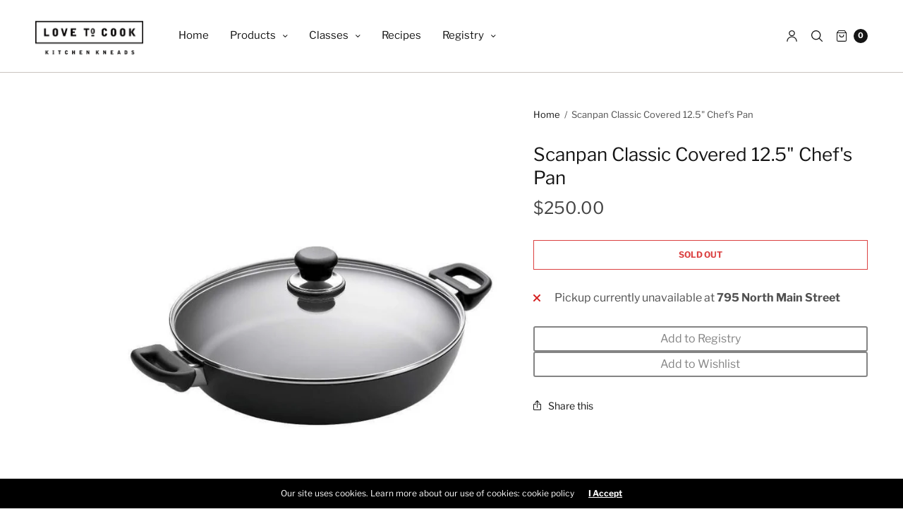

--- FILE ---
content_type: text/html; charset=utf-8
request_url: https://luvtocook.com/products/32151200
body_size: 32484
content:
<!doctype html><html class="no-js" lang="en" dir="ltr">
<head>
	<meta charset="utf-8">
	<meta http-equiv="X-UA-Compatible" content="IE=edge,chrome=1">
	<meta name="viewport" content="width=device-width, initial-scale=1, maximum-scale=5, viewport-fit=cover">
	<link rel="canonical" href="https://luvtocook.com/products/32151200">
	<link rel="preconnect" href="https://cdn.shopify.com" crossorigin>
	<link rel="preload" as="script" href="https://ajax.googleapis.com/ajax/libs/jquery/3.6.1/jquery.min.js">
<link rel="preload" as="style" href="//luvtocook.com/cdn/shop/t/10/assets/app.css?v=79767790793813893191675875966">
<link rel="preload" as="script" href="//luvtocook.com/cdn/shop/t/10/assets/app.min.js?v=34460606050368388101671120010">
<link rel="preload" as="style" href="//luvtocook.com/cdn/shop/t/10/assets/productpage.css?v=141861515355118863861668027142">
<link rel="preload" as="script" href="//luvtocook.com/cdn/shop/t/10/assets/vendor-product.min.js?v=51535950750396821321654884138">


<title>
	Scanpan Classic Covered 12.5&quot; Chef&#39;s Pan &ndash; Lovetocook
	</title>

	
<link rel="preconnect" href="https://fonts.shopifycdn.com" crossorigin>

<meta property="og:site_name" content="Lovetocook">
<meta property="og:url" content="https://luvtocook.com/products/32151200">
<meta property="og:title" content="Scanpan Classic Covered 12.5&quot; Chef&#39;s Pan">
<meta property="og:type" content="product">
<meta property="og:description" content="Love to Cook is a brick and mortar kitchen store in Logan, Utah. Do you want to come to a cooking class? We teach cooking classes, kids birthday parties, and demonstrations. We sell brands like Wusthof, Scanpan, Shun, Fagor, Bosch Mixers, KitchenAid, Tovolo, CampChef, Finex Cast Iron, OXO Good Grips and more. "><meta property="og:image" content="http://luvtocook.com/cdn/shop/files/WebsitePictureTemplate_2.5x3in_8_b2d7b5f7-23f2-4c22-aea2-73312b22df81.png?v=1690515641">
  <meta property="og:image:secure_url" content="https://luvtocook.com/cdn/shop/files/WebsitePictureTemplate_2.5x3in_8_b2d7b5f7-23f2-4c22-aea2-73312b22df81.png?v=1690515641">
  <meta property="og:image:width" content="750">
  <meta property="og:image:height" content="900"><meta property="og:price:amount" content="250.00">
  <meta property="og:price:currency" content="USD"><meta name="twitter:card" content="summary_large_image">
<meta name="twitter:title" content="Scanpan Classic Covered 12.5&quot; Chef&#39;s Pan">
<meta name="twitter:description" content="Love to Cook is a brick and mortar kitchen store in Logan, Utah. Do you want to come to a cooking class? We teach cooking classes, kids birthday parties, and demonstrations. We sell brands like Wusthof, Scanpan, Shun, Fagor, Bosch Mixers, KitchenAid, Tovolo, CampChef, Finex Cast Iron, OXO Good Grips and more. ">


	<link href="//luvtocook.com/cdn/shop/t/10/assets/app.css?v=79767790793813893191675875966" rel="stylesheet" type="text/css" media="all" />

	<style data-shopify>
	:root {
		--font-body-scale: 1.0;
		--font-heading-scale: 1.0;
		--font-button-scale: 1.0;
	}

	@font-face {
  font-family: "Libre Franklin";
  font-weight: 400;
  font-style: normal;
  font-display: swap;
  src: url("//luvtocook.com/cdn/fonts/libre_franklin/librefranklin_n4.a9b0508e1ffb743a0fd6d0614768959c54a27d86.woff2") format("woff2"),
       url("//luvtocook.com/cdn/fonts/libre_franklin/librefranklin_n4.948f6f27caf8552b1a9560176e3f14eeb2c6f202.woff") format("woff");
}

	@font-face {
  font-family: "Libre Franklin";
  font-weight: 700;
  font-style: normal;
  font-display: swap;
  src: url("//luvtocook.com/cdn/fonts/libre_franklin/librefranklin_n7.6739620624550b8695d0cc23f92ffd46eb51c7a3.woff2") format("woff2"),
       url("//luvtocook.com/cdn/fonts/libre_franklin/librefranklin_n7.7cebc205621b23b061b803310af0ad39921ae57d.woff") format("woff");
}

@font-face {
  font-family: "Libre Franklin";
  font-weight: 400;
  font-style: italic;
  font-display: swap;
  src: url("//luvtocook.com/cdn/fonts/libre_franklin/librefranklin_i4.5cee60cade760b32c7b489f9d561e97341909d7c.woff2") format("woff2"),
       url("//luvtocook.com/cdn/fonts/libre_franklin/librefranklin_i4.2f9ee939c2cc82522dfb62e1a084861f9beeb411.woff") format("woff");
}

@font-face {
  font-family: "Libre Franklin";
  font-weight: 700;
  font-style: italic;
  font-display: swap;
  src: url("//luvtocook.com/cdn/fonts/libre_franklin/librefranklin_i7.5cd0952dea701f27d5d0eb294c01347335232ef2.woff2") format("woff2"),
       url("//luvtocook.com/cdn/fonts/libre_franklin/librefranklin_i7.41af936a1cd17668e4e060c6e0ad838ccf133ddd.woff") format("woff");
}

h1,h2,h3,h4,h5,h6,
	.h1,.h2,.h3,.h4,.h5,.h6,
	.h1-large, .h1-xlarge,
	.cart-product-link {
		font-style: normal;
		font-weight: 400;
		font-family: "Libre Franklin";
	}
	body,
	p {
		font-style: normal;
		font-weight: 400;
		font-family: "Libre Franklin";
	}
	
	:root {
		--color-heading: #151515;
	}
	:root {
		--color-text: #151515;
		--color-text-rgb: 21, 21, 21;
	}
	:root {
		--color-price: #444;
	}
	:root {
		--color-border: #cac4c0;
	}
	:root {
		--bg-body: #ffffff;
		--bg-body--darken: #f2f2f2;
		--bg-body-rgb: 255, 255, 255;
	}
	:root {
		--color-link: #151515;
	}
	:root {
		--color-link-hover: #666666;
	}
	:root {
		--color-stars: #151515;
	}
	.badge {
		color: #ffffff;
	}
	.badge.onsale {
		background-color: #647694;
	}
	.badge.out-of-stock {
		background-color: #8e8e8e;
	}
	.form-notification.error {
		background-color: #f34040;
	}
	.form-notification.error,
	.form-notification.error a {
		color: #ffffff;
	}
	.form-notification.success {
		background-color: #02b249;
	}
	.form-notification.success,
	.form-notification.success a {
		color: #151515;
	}
	.header:not(.fixed),
	.header.hover,
	.header:hover {
		background-color: #ffffff;
	}
	.thb-full-menu .sub-menu {
		background-color: #ffffff;
	}
	.header.light-title:hover a,
	.header.light-title.hover a,
	.header:not(.light-title) a {
		color: #151515;
	}
	.thb-full-menu>li a:before {
		border-color: #151515;
	}
	.header.light-title:hover a:hover,
	.header.light-title.hover a:hover,
	.header:not(.light-title) a:hover {
		color: #666666;
	}
	.header #quick_cart svg {
		stroke: #151515;
	}
	.header #quick_profile svg,
	.header #quick_search svg {
		fill: #151515;
	}
	.mobile-toggle span {
		background: #151515;
	}
	.side-panel header {
		background-color: #f4f4f4;
	}
	.side-panel header h6 {
		color: #151515;
	}
	.side-panel header svg {
		fill: #151515;
	}
	#wrapper .click-capture {
		background-color: rgba(192, 192, 192, 0.6);
	}
	@media only screen and (max-width: 767px) {
		.section-margin,
		.spr-container {
			margin: 40px 0;
		}
		.thb-product-detail.product {
			margin-bottom: 40px;
		}
		.section-spacing {
			padding: 40px 0;
		}
	}
	@media only screen and (min-width: 768px) {
		.section-margin,
		.spr-container {
			margin: 35px 0;
		}
		.thb-product-detail:not(.section-no-bottom-margin) {
			margin-bottom: 35px !important;
		}
		.section-spacing {
			padding: 35px 0;
		}
	}
	:root {
		--button-border-radius: 0px;
	}
	.products .product h3 {
		font-size: 16px;
	}
	.thb-full-menu,
	.header .account-holder a {
		font-size: 15px;
	}
	.badge {
		border-radius: 0px;
	}
	:root {
		--button-solid-bg: #344f82;
		--button-solid-bg-hover: #4365a6
	}
	:root {
		--button-solid-text: #ffffff;
	}
	:root {
		--outline-button-color: #344f82;
	}.thb-product-detail .product-information .stock.out-of-stock {
		border-color: #db4141;
		color: #db4141;
	}:root {
		--cart-remove: #db4141
	}</style>


	<script src="https://ajax.googleapis.com/ajax/libs/jquery/3.6.1/jquery.min.js"></script>
	<script>
		window.theme = window.theme || {};
		theme = {
			strings: {
				addToCart: "Add to cart",
				soldOut: "Sold out",
				unavailable: "Unavailable"
			},
			settings: {
				money_with_currency_format:"${{amount}}",
				cart_drawer:true},
			routes: {
				cart_add_url: '/cart/add',
				search_url: '/search',
				cart_change_url: '/cart/change',
				cart_update_url: '/cart/update',
				predictive_search_url: '/search/suggest',
			}
		};
	</script>
	<script>window.performance && window.performance.mark && window.performance.mark('shopify.content_for_header.start');</script><meta name="google-site-verification" content="Whmbsh49MgHVwjE35laQsH2CC_9Ja9etUiw6AEx7CpA">
<meta id="shopify-digital-wallet" name="shopify-digital-wallet" content="/305463307/digital_wallets/dialog">
<meta name="shopify-checkout-api-token" content="d7291643f36fc88ee0756e76cea193bf">
<meta id="in-context-paypal-metadata" data-shop-id="305463307" data-venmo-supported="false" data-environment="production" data-locale="en_US" data-paypal-v4="true" data-currency="USD">
<link rel="alternate" type="application/json+oembed" href="https://luvtocook.com/products/32151200.oembed">
<script async="async" src="/checkouts/internal/preloads.js?locale=en-US"></script>
<link rel="preconnect" href="https://shop.app" crossorigin="anonymous">
<script async="async" src="https://shop.app/checkouts/internal/preloads.js?locale=en-US&shop_id=305463307" crossorigin="anonymous"></script>
<script id="apple-pay-shop-capabilities" type="application/json">{"shopId":305463307,"countryCode":"US","currencyCode":"USD","merchantCapabilities":["supports3DS"],"merchantId":"gid:\/\/shopify\/Shop\/305463307","merchantName":"Lovetocook","requiredBillingContactFields":["postalAddress","email","phone"],"requiredShippingContactFields":["postalAddress","email","phone"],"shippingType":"shipping","supportedNetworks":["visa","masterCard","amex","discover","elo","jcb"],"total":{"type":"pending","label":"Lovetocook","amount":"1.00"},"shopifyPaymentsEnabled":true,"supportsSubscriptions":true}</script>
<script id="shopify-features" type="application/json">{"accessToken":"d7291643f36fc88ee0756e76cea193bf","betas":["rich-media-storefront-analytics"],"domain":"luvtocook.com","predictiveSearch":true,"shopId":305463307,"locale":"en"}</script>
<script>var Shopify = Shopify || {};
Shopify.shop = "lovetocook.myshopify.com";
Shopify.locale = "en";
Shopify.currency = {"active":"USD","rate":"1.0"};
Shopify.country = "US";
Shopify.theme = {"name":"North","id":122187120745,"schema_name":"North","schema_version":"1.8.1","theme_store_id":1460,"role":"main"};
Shopify.theme.handle = "null";
Shopify.theme.style = {"id":null,"handle":null};
Shopify.cdnHost = "luvtocook.com/cdn";
Shopify.routes = Shopify.routes || {};
Shopify.routes.root = "/";</script>
<script type="module">!function(o){(o.Shopify=o.Shopify||{}).modules=!0}(window);</script>
<script>!function(o){function n(){var o=[];function n(){o.push(Array.prototype.slice.apply(arguments))}return n.q=o,n}var t=o.Shopify=o.Shopify||{};t.loadFeatures=n(),t.autoloadFeatures=n()}(window);</script>
<script>
  window.ShopifyPay = window.ShopifyPay || {};
  window.ShopifyPay.apiHost = "shop.app\/pay";
  window.ShopifyPay.redirectState = null;
</script>
<script id="shop-js-analytics" type="application/json">{"pageType":"product"}</script>
<script defer="defer" async type="module" src="//luvtocook.com/cdn/shopifycloud/shop-js/modules/v2/client.init-shop-cart-sync_Bc8-qrdt.en.esm.js"></script>
<script defer="defer" async type="module" src="//luvtocook.com/cdn/shopifycloud/shop-js/modules/v2/chunk.common_CmNk3qlo.esm.js"></script>
<script type="module">
  await import("//luvtocook.com/cdn/shopifycloud/shop-js/modules/v2/client.init-shop-cart-sync_Bc8-qrdt.en.esm.js");
await import("//luvtocook.com/cdn/shopifycloud/shop-js/modules/v2/chunk.common_CmNk3qlo.esm.js");

  window.Shopify.SignInWithShop?.initShopCartSync?.({"fedCMEnabled":true,"windoidEnabled":true});

</script>
<script>
  window.Shopify = window.Shopify || {};
  if (!window.Shopify.featureAssets) window.Shopify.featureAssets = {};
  window.Shopify.featureAssets['shop-js'] = {"shop-cart-sync":["modules/v2/client.shop-cart-sync_DOpY4EW0.en.esm.js","modules/v2/chunk.common_CmNk3qlo.esm.js"],"init-fed-cm":["modules/v2/client.init-fed-cm_D2vsy40D.en.esm.js","modules/v2/chunk.common_CmNk3qlo.esm.js"],"shop-button":["modules/v2/client.shop-button_CI-s0xGZ.en.esm.js","modules/v2/chunk.common_CmNk3qlo.esm.js"],"shop-toast-manager":["modules/v2/client.shop-toast-manager_Cx0C6may.en.esm.js","modules/v2/chunk.common_CmNk3qlo.esm.js"],"init-windoid":["modules/v2/client.init-windoid_CXNAd0Cm.en.esm.js","modules/v2/chunk.common_CmNk3qlo.esm.js"],"init-shop-email-lookup-coordinator":["modules/v2/client.init-shop-email-lookup-coordinator_B9mmbKi4.en.esm.js","modules/v2/chunk.common_CmNk3qlo.esm.js"],"shop-cash-offers":["modules/v2/client.shop-cash-offers_CL9Nay2h.en.esm.js","modules/v2/chunk.common_CmNk3qlo.esm.js","modules/v2/chunk.modal_CvhjeixQ.esm.js"],"avatar":["modules/v2/client.avatar_BTnouDA3.en.esm.js"],"init-shop-cart-sync":["modules/v2/client.init-shop-cart-sync_Bc8-qrdt.en.esm.js","modules/v2/chunk.common_CmNk3qlo.esm.js"],"init-customer-accounts-sign-up":["modules/v2/client.init-customer-accounts-sign-up_C7zhr03q.en.esm.js","modules/v2/client.shop-login-button_BbMx65lK.en.esm.js","modules/v2/chunk.common_CmNk3qlo.esm.js","modules/v2/chunk.modal_CvhjeixQ.esm.js"],"pay-button":["modules/v2/client.pay-button_Bhm3077V.en.esm.js","modules/v2/chunk.common_CmNk3qlo.esm.js"],"init-shop-for-new-customer-accounts":["modules/v2/client.init-shop-for-new-customer-accounts_rLbLSDTe.en.esm.js","modules/v2/client.shop-login-button_BbMx65lK.en.esm.js","modules/v2/chunk.common_CmNk3qlo.esm.js","modules/v2/chunk.modal_CvhjeixQ.esm.js"],"init-customer-accounts":["modules/v2/client.init-customer-accounts_DkVf8Jdu.en.esm.js","modules/v2/client.shop-login-button_BbMx65lK.en.esm.js","modules/v2/chunk.common_CmNk3qlo.esm.js","modules/v2/chunk.modal_CvhjeixQ.esm.js"],"shop-login-button":["modules/v2/client.shop-login-button_BbMx65lK.en.esm.js","modules/v2/chunk.common_CmNk3qlo.esm.js","modules/v2/chunk.modal_CvhjeixQ.esm.js"],"shop-follow-button":["modules/v2/client.shop-follow-button_B-omSWeu.en.esm.js","modules/v2/chunk.common_CmNk3qlo.esm.js","modules/v2/chunk.modal_CvhjeixQ.esm.js"],"lead-capture":["modules/v2/client.lead-capture_DZQFWrYz.en.esm.js","modules/v2/chunk.common_CmNk3qlo.esm.js","modules/v2/chunk.modal_CvhjeixQ.esm.js"],"checkout-modal":["modules/v2/client.checkout-modal_Fp9GouFF.en.esm.js","modules/v2/chunk.common_CmNk3qlo.esm.js","modules/v2/chunk.modal_CvhjeixQ.esm.js"],"shop-login":["modules/v2/client.shop-login_B9KWmZaW.en.esm.js","modules/v2/chunk.common_CmNk3qlo.esm.js","modules/v2/chunk.modal_CvhjeixQ.esm.js"],"payment-terms":["modules/v2/client.payment-terms_Bl_bs7GP.en.esm.js","modules/v2/chunk.common_CmNk3qlo.esm.js","modules/v2/chunk.modal_CvhjeixQ.esm.js"]};
</script>
<script>(function() {
  var isLoaded = false;
  function asyncLoad() {
    if (isLoaded) return;
    isLoaded = true;
    var urls = ["\/\/d1liekpayvooaz.cloudfront.net\/apps\/customizery\/customizery.js?shop=lovetocook.myshopify.com","https:\/\/formbuilder.hulkapps.com\/skeletopapp.js?shop=lovetocook.myshopify.com","https:\/\/inffuse-platform.appspot.com\/plugins\/shopify\/loader.js?app=calendar\u0026shop=lovetocook.myshopify.com\u0026shop=lovetocook.myshopify.com","https:\/\/scripttags.justuno.com\/shopify_justuno_305463307_ea200410-19e6-11e9-918e-c9c4d5b8fe4b.js?shop=lovetocook.myshopify.com","\/\/staticw2.yotpo.com\/BzGPhRgbfN68ZuFyR0hc9zZ4oJEZfvjNQ82ta0nW\/widget.js?shop=lovetocook.myshopify.com","https:\/\/d10lpsik1i8c69.cloudfront.net\/w.js?shop=lovetocook.myshopify.com"];
    for (var i = 0; i < urls.length; i++) {
      var s = document.createElement('script');
      s.type = 'text/javascript';
      s.async = true;
      s.src = urls[i];
      var x = document.getElementsByTagName('script')[0];
      x.parentNode.insertBefore(s, x);
    }
  };
  if(window.attachEvent) {
    window.attachEvent('onload', asyncLoad);
  } else {
    window.addEventListener('load', asyncLoad, false);
  }
})();</script>
<script id="__st">var __st={"a":305463307,"offset":-25200,"reqid":"7aa8f96e-c41a-4ee9-b349-5d4ff580869d-1762448283","pageurl":"luvtocook.com\/products\/32151200","u":"c4d96876381b","p":"product","rtyp":"product","rid":2427587133545};</script>
<script>window.ShopifyPaypalV4VisibilityTracking = true;</script>
<script id="captcha-bootstrap">!function(){'use strict';const t='contact',e='account',n='new_comment',o=[[t,t],['blogs',n],['comments',n],[t,'customer']],c=[[e,'customer_login'],[e,'guest_login'],[e,'recover_customer_password'],[e,'create_customer']],r=t=>t.map((([t,e])=>`form[action*='/${t}']:not([data-nocaptcha='true']) input[name='form_type'][value='${e}']`)).join(','),a=t=>()=>t?[...document.querySelectorAll(t)].map((t=>t.form)):[];function s(){const t=[...o],e=r(t);return a(e)}const i='password',u='form_key',d=['recaptcha-v3-token','g-recaptcha-response','h-captcha-response',i],f=()=>{try{return window.sessionStorage}catch{return}},m='__shopify_v',_=t=>t.elements[u];function p(t,e,n=!1){try{const o=window.sessionStorage,c=JSON.parse(o.getItem(e)),{data:r}=function(t){const{data:e,action:n}=t;return t[m]||n?{data:e,action:n}:{data:t,action:n}}(c);for(const[e,n]of Object.entries(r))t.elements[e]&&(t.elements[e].value=n);n&&o.removeItem(e)}catch(o){console.error('form repopulation failed',{error:o})}}const l='form_type',E='cptcha';function T(t){t.dataset[E]=!0}const w=window,h=w.document,L='Shopify',v='ce_forms',y='captcha';let A=!1;((t,e)=>{const n=(g='f06e6c50-85a8-45c8-87d0-21a2b65856fe',I='https://cdn.shopify.com/shopifycloud/storefront-forms-hcaptcha/ce_storefront_forms_captcha_hcaptcha.v1.5.2.iife.js',D={infoText:'Protected by hCaptcha',privacyText:'Privacy',termsText:'Terms'},(t,e,n)=>{const o=w[L][v],c=o.bindForm;if(c)return c(t,g,e,D).then(n);var r;o.q.push([[t,g,e,D],n]),r=I,A||(h.body.append(Object.assign(h.createElement('script'),{id:'captcha-provider',async:!0,src:r})),A=!0)});var g,I,D;w[L]=w[L]||{},w[L][v]=w[L][v]||{},w[L][v].q=[],w[L][y]=w[L][y]||{},w[L][y].protect=function(t,e){n(t,void 0,e),T(t)},Object.freeze(w[L][y]),function(t,e,n,w,h,L){const[v,y,A,g]=function(t,e,n){const i=e?o:[],u=t?c:[],d=[...i,...u],f=r(d),m=r(i),_=r(d.filter((([t,e])=>n.includes(e))));return[a(f),a(m),a(_),s()]}(w,h,L),I=t=>{const e=t.target;return e instanceof HTMLFormElement?e:e&&e.form},D=t=>v().includes(t);t.addEventListener('submit',(t=>{const e=I(t);if(!e)return;const n=D(e)&&!e.dataset.hcaptchaBound&&!e.dataset.recaptchaBound,o=_(e),c=g().includes(e)&&(!o||!o.value);(n||c)&&t.preventDefault(),c&&!n&&(function(t){try{if(!f())return;!function(t){const e=f();if(!e)return;const n=_(t);if(!n)return;const o=n.value;o&&e.removeItem(o)}(t);const e=Array.from(Array(32),(()=>Math.random().toString(36)[2])).join('');!function(t,e){_(t)||t.append(Object.assign(document.createElement('input'),{type:'hidden',name:u})),t.elements[u].value=e}(t,e),function(t,e){const n=f();if(!n)return;const o=[...t.querySelectorAll(`input[type='${i}']`)].map((({name:t})=>t)),c=[...d,...o],r={};for(const[a,s]of new FormData(t).entries())c.includes(a)||(r[a]=s);n.setItem(e,JSON.stringify({[m]:1,action:t.action,data:r}))}(t,e)}catch(e){console.error('failed to persist form',e)}}(e),e.submit())}));const S=(t,e)=>{t&&!t.dataset[E]&&(n(t,e.some((e=>e===t))),T(t))};for(const o of['focusin','change'])t.addEventListener(o,(t=>{const e=I(t);D(e)&&S(e,y())}));const B=e.get('form_key'),M=e.get(l),P=B&&M;t.addEventListener('DOMContentLoaded',(()=>{const t=y();if(P)for(const e of t)e.elements[l].value===M&&p(e,B);[...new Set([...A(),...v().filter((t=>'true'===t.dataset.shopifyCaptcha))])].forEach((e=>S(e,t)))}))}(h,new URLSearchParams(w.location.search),n,t,e,['guest_login'])})(!0,!0)}();</script>
<script integrity="sha256-52AcMU7V7pcBOXWImdc/TAGTFKeNjmkeM1Pvks/DTgc=" data-source-attribution="shopify.loadfeatures" defer="defer" src="//luvtocook.com/cdn/shopifycloud/storefront/assets/storefront/load_feature-81c60534.js" crossorigin="anonymous"></script>
<script crossorigin="anonymous" defer="defer" src="//luvtocook.com/cdn/shopifycloud/storefront/assets/shopify_pay/storefront-65b4c6d7.js?v=20250812"></script>
<script data-source-attribution="shopify.dynamic_checkout.dynamic.init">var Shopify=Shopify||{};Shopify.PaymentButton=Shopify.PaymentButton||{isStorefrontPortableWallets:!0,init:function(){window.Shopify.PaymentButton.init=function(){};var t=document.createElement("script");t.src="https://luvtocook.com/cdn/shopifycloud/portable-wallets/latest/portable-wallets.en.js",t.type="module",document.head.appendChild(t)}};
</script>
<script data-source-attribution="shopify.dynamic_checkout.buyer_consent">
  function portableWalletsHideBuyerConsent(e){var t=document.getElementById("shopify-buyer-consent"),n=document.getElementById("shopify-subscription-policy-button");t&&n&&(t.classList.add("hidden"),t.setAttribute("aria-hidden","true"),n.removeEventListener("click",e))}function portableWalletsShowBuyerConsent(e){var t=document.getElementById("shopify-buyer-consent"),n=document.getElementById("shopify-subscription-policy-button");t&&n&&(t.classList.remove("hidden"),t.removeAttribute("aria-hidden"),n.addEventListener("click",e))}window.Shopify?.PaymentButton&&(window.Shopify.PaymentButton.hideBuyerConsent=portableWalletsHideBuyerConsent,window.Shopify.PaymentButton.showBuyerConsent=portableWalletsShowBuyerConsent);
</script>
<script data-source-attribution="shopify.dynamic_checkout.cart.bootstrap">document.addEventListener("DOMContentLoaded",(function(){function t(){return document.querySelector("shopify-accelerated-checkout-cart, shopify-accelerated-checkout")}if(t())Shopify.PaymentButton.init();else{new MutationObserver((function(e,n){t()&&(Shopify.PaymentButton.init(),n.disconnect())})).observe(document.body,{childList:!0,subtree:!0})}}));
</script>
<link id="shopify-accelerated-checkout-styles" rel="stylesheet" media="screen" href="https://luvtocook.com/cdn/shopifycloud/portable-wallets/latest/accelerated-checkout-backwards-compat.css" crossorigin="anonymous">
<style id="shopify-accelerated-checkout-cart">
        #shopify-buyer-consent {
  margin-top: 1em;
  display: inline-block;
  width: 100%;
}

#shopify-buyer-consent.hidden {
  display: none;
}

#shopify-subscription-policy-button {
  background: none;
  border: none;
  padding: 0;
  text-decoration: underline;
  font-size: inherit;
  cursor: pointer;
}

#shopify-subscription-policy-button::before {
  box-shadow: none;
}

      </style>
<script id="sections-script" data-sections="product-recommendations" defer="defer" src="//luvtocook.com/cdn/shop/t/10/compiled_assets/scripts.js?966"></script>
<script>window.performance && window.performance.mark && window.performance.mark('shopify.content_for_header.end');</script> <!-- Header hook for plugins -->

	<script>document.documentElement.className = document.documentElement.className.replace('no-js', 'js');</script>
<!-- BEGIN app block: shopify://apps/gift-reggie-gift-registry/blocks/app-embed-block/00fe746e-081c-46a2-a15d-bcbd6f41b0f0 --><script type="application/json" id="gift_reggie_data">
  {
    "storefrontAccessToken": "7370032ec44b3e98eaa738f3d0643e7d",
    "registryId": null,
    "registryAdmin": null,
    "customerId": null,
    

    "productId": 2427587133545,
    "rootUrl": "\/",
    "accountLoginUrl": "\/account\/login",
    "currentLanguage": null,

    "button_layout": "column",
    "button_order": "registry_wishlist",
    "button_alignment": "justify",
    "behavior_on_no_id": "disable",
    "wishlist_button_visibility": "everyone",
    "registry_button_visibility": "everyone",
    "registry_button_behavior": "ajax",
    "online_store_version": "2",
    "button_location_override": "",
    "button_location_override_position": "inside",

    "wishlist_button_appearance": "button",
    "registry_button_appearance": "button",
    "wishlist_button_classname": "",
    "registry_button_classname": "",
    "wishlist_button_image_not_present": null,
    "wishlist_button_image_is_present": null,
    "registry_button_image": null,

    "checkout_button_selector": "",

    "i18n": {
      "wishlist": {
        "idleAdd": "Add to Wishlist",
        "idleRemove": "Remove from Wishlist",
        "pending": "...",
        "successAdd": "Added to Wishlist",
        "successRemove": "Removed from Wishlist",
        "noVariant": "Add to Wishlist",
        "error": "Error"
      },
      "registry": {
        "idleAdd": "Add to Registry",
        "idleRemove": "Remove from Registry",
        "pending": "...",
        "successAdd": "Added to Registry",
        "successRemove": "Removed from Registry",
        "noVariant": "Add to Registry",
        "error": "Error"
      }
    }
  }
</script>
<style>
  :root {
    --gift-reggie-wishlist-button-background-color: #ffffff;
    --gift-reggie-wishlist-button-text-color: #333333;
    --gift-reggie-registry-button-background-color: #ffffff;
    --gift-reggie-registry-button-text-color: #333333;
  }
</style><style>
    
  </style>
<!-- END app block --><script src="https://cdn.shopify.com/extensions/019986a8-2c91-701a-8029-ffa2bba48942/shopify-theme-app-extension-118/assets/app-embed-block.js" type="text/javascript" defer="defer"></script>
<link href="https://cdn.shopify.com/extensions/019986a8-2c91-701a-8029-ffa2bba48942/shopify-theme-app-extension-118/assets/app-embed-block.css" rel="stylesheet" type="text/css" media="all">
<link href="https://monorail-edge.shopifysvc.com" rel="dns-prefetch">
<script>(function(){if ("sendBeacon" in navigator && "performance" in window) {try {var session_token_from_headers = performance.getEntriesByType('navigation')[0].serverTiming.find(x => x.name == '_s').description;} catch {var session_token_from_headers = undefined;}var session_cookie_matches = document.cookie.match(/_shopify_s=([^;]*)/);var session_token_from_cookie = session_cookie_matches && session_cookie_matches.length === 2 ? session_cookie_matches[1] : "";var session_token = session_token_from_headers || session_token_from_cookie || "";function handle_abandonment_event(e) {var entries = performance.getEntries().filter(function(entry) {return /monorail-edge.shopifysvc.com/.test(entry.name);});if (!window.abandonment_tracked && entries.length === 0) {window.abandonment_tracked = true;var currentMs = Date.now();var navigation_start = performance.timing.navigationStart;var payload = {shop_id: 305463307,url: window.location.href,navigation_start,duration: currentMs - navigation_start,session_token,page_type: "product"};window.navigator.sendBeacon("https://monorail-edge.shopifysvc.com/v1/produce", JSON.stringify({schema_id: "online_store_buyer_site_abandonment/1.1",payload: payload,metadata: {event_created_at_ms: currentMs,event_sent_at_ms: currentMs}}));}}window.addEventListener('pagehide', handle_abandonment_event);}}());</script>
<script id="web-pixels-manager-setup">(function e(e,d,r,n,o){if(void 0===o&&(o={}),!Boolean(null===(a=null===(i=window.Shopify)||void 0===i?void 0:i.analytics)||void 0===a?void 0:a.replayQueue)){var i,a;window.Shopify=window.Shopify||{};var t=window.Shopify;t.analytics=t.analytics||{};var s=t.analytics;s.replayQueue=[],s.publish=function(e,d,r){return s.replayQueue.push([e,d,r]),!0};try{self.performance.mark("wpm:start")}catch(e){}var l=function(){var e={modern:/Edge?\/(1{2}[4-9]|1[2-9]\d|[2-9]\d{2}|\d{4,})\.\d+(\.\d+|)|Firefox\/(1{2}[4-9]|1[2-9]\d|[2-9]\d{2}|\d{4,})\.\d+(\.\d+|)|Chrom(ium|e)\/(9{2}|\d{3,})\.\d+(\.\d+|)|(Maci|X1{2}).+ Version\/(15\.\d+|(1[6-9]|[2-9]\d|\d{3,})\.\d+)([,.]\d+|)( \(\w+\)|)( Mobile\/\w+|) Safari\/|Chrome.+OPR\/(9{2}|\d{3,})\.\d+\.\d+|(CPU[ +]OS|iPhone[ +]OS|CPU[ +]iPhone|CPU IPhone OS|CPU iPad OS)[ +]+(15[._]\d+|(1[6-9]|[2-9]\d|\d{3,})[._]\d+)([._]\d+|)|Android:?[ /-](13[3-9]|1[4-9]\d|[2-9]\d{2}|\d{4,})(\.\d+|)(\.\d+|)|Android.+Firefox\/(13[5-9]|1[4-9]\d|[2-9]\d{2}|\d{4,})\.\d+(\.\d+|)|Android.+Chrom(ium|e)\/(13[3-9]|1[4-9]\d|[2-9]\d{2}|\d{4,})\.\d+(\.\d+|)|SamsungBrowser\/([2-9]\d|\d{3,})\.\d+/,legacy:/Edge?\/(1[6-9]|[2-9]\d|\d{3,})\.\d+(\.\d+|)|Firefox\/(5[4-9]|[6-9]\d|\d{3,})\.\d+(\.\d+|)|Chrom(ium|e)\/(5[1-9]|[6-9]\d|\d{3,})\.\d+(\.\d+|)([\d.]+$|.*Safari\/(?![\d.]+ Edge\/[\d.]+$))|(Maci|X1{2}).+ Version\/(10\.\d+|(1[1-9]|[2-9]\d|\d{3,})\.\d+)([,.]\d+|)( \(\w+\)|)( Mobile\/\w+|) Safari\/|Chrome.+OPR\/(3[89]|[4-9]\d|\d{3,})\.\d+\.\d+|(CPU[ +]OS|iPhone[ +]OS|CPU[ +]iPhone|CPU IPhone OS|CPU iPad OS)[ +]+(10[._]\d+|(1[1-9]|[2-9]\d|\d{3,})[._]\d+)([._]\d+|)|Android:?[ /-](13[3-9]|1[4-9]\d|[2-9]\d{2}|\d{4,})(\.\d+|)(\.\d+|)|Mobile Safari.+OPR\/([89]\d|\d{3,})\.\d+\.\d+|Android.+Firefox\/(13[5-9]|1[4-9]\d|[2-9]\d{2}|\d{4,})\.\d+(\.\d+|)|Android.+Chrom(ium|e)\/(13[3-9]|1[4-9]\d|[2-9]\d{2}|\d{4,})\.\d+(\.\d+|)|Android.+(UC? ?Browser|UCWEB|U3)[ /]?(15\.([5-9]|\d{2,})|(1[6-9]|[2-9]\d|\d{3,})\.\d+)\.\d+|SamsungBrowser\/(5\.\d+|([6-9]|\d{2,})\.\d+)|Android.+MQ{2}Browser\/(14(\.(9|\d{2,})|)|(1[5-9]|[2-9]\d|\d{3,})(\.\d+|))(\.\d+|)|K[Aa][Ii]OS\/(3\.\d+|([4-9]|\d{2,})\.\d+)(\.\d+|)/},d=e.modern,r=e.legacy,n=navigator.userAgent;return n.match(d)?"modern":n.match(r)?"legacy":"unknown"}(),u="modern"===l?"modern":"legacy",c=(null!=n?n:{modern:"",legacy:""})[u],f=function(e){return[e.baseUrl,"/wpm","/b",e.hashVersion,"modern"===e.buildTarget?"m":"l",".js"].join("")}({baseUrl:d,hashVersion:r,buildTarget:u}),m=function(e){var d=e.version,r=e.bundleTarget,n=e.surface,o=e.pageUrl,i=e.monorailEndpoint;return{emit:function(e){var a=e.status,t=e.errorMsg,s=(new Date).getTime(),l=JSON.stringify({metadata:{event_sent_at_ms:s},events:[{schema_id:"web_pixels_manager_load/3.1",payload:{version:d,bundle_target:r,page_url:o,status:a,surface:n,error_msg:t},metadata:{event_created_at_ms:s}}]});if(!i)return console&&console.warn&&console.warn("[Web Pixels Manager] No Monorail endpoint provided, skipping logging."),!1;try{return self.navigator.sendBeacon.bind(self.navigator)(i,l)}catch(e){}var u=new XMLHttpRequest;try{return u.open("POST",i,!0),u.setRequestHeader("Content-Type","text/plain"),u.send(l),!0}catch(e){return console&&console.warn&&console.warn("[Web Pixels Manager] Got an unhandled error while logging to Monorail."),!1}}}}({version:r,bundleTarget:l,surface:e.surface,pageUrl:self.location.href,monorailEndpoint:e.monorailEndpoint});try{o.browserTarget=l,function(e){var d=e.src,r=e.async,n=void 0===r||r,o=e.onload,i=e.onerror,a=e.sri,t=e.scriptDataAttributes,s=void 0===t?{}:t,l=document.createElement("script"),u=document.querySelector("head"),c=document.querySelector("body");if(l.async=n,l.src=d,a&&(l.integrity=a,l.crossOrigin="anonymous"),s)for(var f in s)if(Object.prototype.hasOwnProperty.call(s,f))try{l.dataset[f]=s[f]}catch(e){}if(o&&l.addEventListener("load",o),i&&l.addEventListener("error",i),u)u.appendChild(l);else{if(!c)throw new Error("Did not find a head or body element to append the script");c.appendChild(l)}}({src:f,async:!0,onload:function(){if(!function(){var e,d;return Boolean(null===(d=null===(e=window.Shopify)||void 0===e?void 0:e.analytics)||void 0===d?void 0:d.initialized)}()){var d=window.webPixelsManager.init(e)||void 0;if(d){var r=window.Shopify.analytics;r.replayQueue.forEach((function(e){var r=e[0],n=e[1],o=e[2];d.publishCustomEvent(r,n,o)})),r.replayQueue=[],r.publish=d.publishCustomEvent,r.visitor=d.visitor,r.initialized=!0}}},onerror:function(){return m.emit({status:"failed",errorMsg:"".concat(f," has failed to load")})},sri:function(e){var d=/^sha384-[A-Za-z0-9+/=]+$/;return"string"==typeof e&&d.test(e)}(c)?c:"",scriptDataAttributes:o}),m.emit({status:"loading"})}catch(e){m.emit({status:"failed",errorMsg:(null==e?void 0:e.message)||"Unknown error"})}}})({shopId: 305463307,storefrontBaseUrl: "https://luvtocook.com",extensionsBaseUrl: "https://extensions.shopifycdn.com/cdn/shopifycloud/web-pixels-manager",monorailEndpoint: "https://monorail-edge.shopifysvc.com/unstable/produce_batch",surface: "storefront-renderer",enabledBetaFlags: ["2dca8a86"],webPixelsConfigList: [{"id":"1078296883","configuration":"{\"config\":\"{\\\"google_tag_ids\\\":[\\\"GT-MRQKGJWX\\\",\\\"G-NCK9S9YEE6\\\"],\\\"target_country\\\":\\\"US\\\",\\\"gtag_events\\\":[{\\\"type\\\":\\\"begin_checkout\\\",\\\"action_label\\\":\\\"G-NCK9S9YEE6\\\"},{\\\"type\\\":\\\"search\\\",\\\"action_label\\\":\\\"G-NCK9S9YEE6\\\"},{\\\"type\\\":\\\"view_item\\\",\\\"action_label\\\":[\\\"MC-8KWHJ7Q2LP\\\",\\\"G-NCK9S9YEE6\\\"]},{\\\"type\\\":\\\"purchase\\\",\\\"action_label\\\":[\\\"MC-8KWHJ7Q2LP\\\",\\\"G-NCK9S9YEE6\\\"]},{\\\"type\\\":\\\"page_view\\\",\\\"action_label\\\":[\\\"MC-8KWHJ7Q2LP\\\",\\\"G-NCK9S9YEE6\\\"]},{\\\"type\\\":\\\"add_payment_info\\\",\\\"action_label\\\":\\\"G-NCK9S9YEE6\\\"},{\\\"type\\\":\\\"add_to_cart\\\",\\\"action_label\\\":\\\"G-NCK9S9YEE6\\\"}],\\\"enable_monitoring_mode\\\":false}\"}","eventPayloadVersion":"v1","runtimeContext":"OPEN","scriptVersion":"b2a88bafab3e21179ed38636efcd8a93","type":"APP","apiClientId":1780363,"privacyPurposes":[],"dataSharingAdjustments":{"protectedCustomerApprovalScopes":["read_customer_address","read_customer_email","read_customer_name","read_customer_personal_data","read_customer_phone"]}},{"id":"135135539","eventPayloadVersion":"v1","runtimeContext":"LAX","scriptVersion":"1","type":"CUSTOM","privacyPurposes":["MARKETING"],"name":"Meta pixel (migrated)"},{"id":"141459763","eventPayloadVersion":"v1","runtimeContext":"LAX","scriptVersion":"1","type":"CUSTOM","privacyPurposes":["ANALYTICS"],"name":"Google Analytics tag (migrated)"},{"id":"shopify-app-pixel","configuration":"{}","eventPayloadVersion":"v1","runtimeContext":"STRICT","scriptVersion":"0450","apiClientId":"shopify-pixel","type":"APP","privacyPurposes":["ANALYTICS","MARKETING"]},{"id":"shopify-custom-pixel","eventPayloadVersion":"v1","runtimeContext":"LAX","scriptVersion":"0450","apiClientId":"shopify-pixel","type":"CUSTOM","privacyPurposes":["ANALYTICS","MARKETING"]}],isMerchantRequest: false,initData: {"shop":{"name":"Lovetocook","paymentSettings":{"currencyCode":"USD"},"myshopifyDomain":"lovetocook.myshopify.com","countryCode":"US","storefrontUrl":"https:\/\/luvtocook.com"},"customer":null,"cart":null,"checkout":null,"productVariants":[{"price":{"amount":250.0,"currencyCode":"USD"},"product":{"title":"Scanpan Classic Covered 12.5\" Chef's Pan","vendor":"Scanpan","id":"2427587133545","untranslatedTitle":"Scanpan Classic Covered 12.5\" Chef's Pan","url":"\/products\/32151200","type":"Cookware\/Bakeware"},"id":"21716333363305","image":{"src":"\/\/luvtocook.com\/cdn\/shop\/files\/WebsitePictureTemplate_2.5x3in_8_b2d7b5f7-23f2-4c22-aea2-73312b22df81.png?v=1690515641"},"sku":"083421321527","title":"Default Title","untranslatedTitle":"Default Title"}],"purchasingCompany":null},},"https://luvtocook.com/cdn","5303c62bw494ab25dp0d72f2dcm48e21f5a",{"modern":"","legacy":""},{"shopId":"305463307","storefrontBaseUrl":"https:\/\/luvtocook.com","extensionBaseUrl":"https:\/\/extensions.shopifycdn.com\/cdn\/shopifycloud\/web-pixels-manager","surface":"storefront-renderer","enabledBetaFlags":"[\"2dca8a86\"]","isMerchantRequest":"false","hashVersion":"5303c62bw494ab25dp0d72f2dcm48e21f5a","publish":"custom","events":"[[\"page_viewed\",{}],[\"product_viewed\",{\"productVariant\":{\"price\":{\"amount\":250.0,\"currencyCode\":\"USD\"},\"product\":{\"title\":\"Scanpan Classic Covered 12.5\\\" Chef's Pan\",\"vendor\":\"Scanpan\",\"id\":\"2427587133545\",\"untranslatedTitle\":\"Scanpan Classic Covered 12.5\\\" Chef's Pan\",\"url\":\"\/products\/32151200\",\"type\":\"Cookware\/Bakeware\"},\"id\":\"21716333363305\",\"image\":{\"src\":\"\/\/luvtocook.com\/cdn\/shop\/files\/WebsitePictureTemplate_2.5x3in_8_b2d7b5f7-23f2-4c22-aea2-73312b22df81.png?v=1690515641\"},\"sku\":\"083421321527\",\"title\":\"Default Title\",\"untranslatedTitle\":\"Default Title\"}}]]"});</script><script>
  window.ShopifyAnalytics = window.ShopifyAnalytics || {};
  window.ShopifyAnalytics.meta = window.ShopifyAnalytics.meta || {};
  window.ShopifyAnalytics.meta.currency = 'USD';
  var meta = {"product":{"id":2427587133545,"gid":"gid:\/\/shopify\/Product\/2427587133545","vendor":"Scanpan","type":"Cookware\/Bakeware","variants":[{"id":21716333363305,"price":25000,"name":"Scanpan Classic Covered 12.5\" Chef's Pan","public_title":null,"sku":"083421321527"}],"remote":false},"page":{"pageType":"product","resourceType":"product","resourceId":2427587133545}};
  for (var attr in meta) {
    window.ShopifyAnalytics.meta[attr] = meta[attr];
  }
</script>
<script class="analytics">
  (function () {
    var customDocumentWrite = function(content) {
      var jquery = null;

      if (window.jQuery) {
        jquery = window.jQuery;
      } else if (window.Checkout && window.Checkout.$) {
        jquery = window.Checkout.$;
      }

      if (jquery) {
        jquery('body').append(content);
      }
    };

    var hasLoggedConversion = function(token) {
      if (token) {
        return document.cookie.indexOf('loggedConversion=' + token) !== -1;
      }
      return false;
    }

    var setCookieIfConversion = function(token) {
      if (token) {
        var twoMonthsFromNow = new Date(Date.now());
        twoMonthsFromNow.setMonth(twoMonthsFromNow.getMonth() + 2);

        document.cookie = 'loggedConversion=' + token + '; expires=' + twoMonthsFromNow;
      }
    }

    var trekkie = window.ShopifyAnalytics.lib = window.trekkie = window.trekkie || [];
    if (trekkie.integrations) {
      return;
    }
    trekkie.methods = [
      'identify',
      'page',
      'ready',
      'track',
      'trackForm',
      'trackLink'
    ];
    trekkie.factory = function(method) {
      return function() {
        var args = Array.prototype.slice.call(arguments);
        args.unshift(method);
        trekkie.push(args);
        return trekkie;
      };
    };
    for (var i = 0; i < trekkie.methods.length; i++) {
      var key = trekkie.methods[i];
      trekkie[key] = trekkie.factory(key);
    }
    trekkie.load = function(config) {
      trekkie.config = config || {};
      trekkie.config.initialDocumentCookie = document.cookie;
      var first = document.getElementsByTagName('script')[0];
      var script = document.createElement('script');
      script.type = 'text/javascript';
      script.onerror = function(e) {
        var scriptFallback = document.createElement('script');
        scriptFallback.type = 'text/javascript';
        scriptFallback.onerror = function(error) {
                var Monorail = {
      produce: function produce(monorailDomain, schemaId, payload) {
        var currentMs = new Date().getTime();
        var event = {
          schema_id: schemaId,
          payload: payload,
          metadata: {
            event_created_at_ms: currentMs,
            event_sent_at_ms: currentMs
          }
        };
        return Monorail.sendRequest("https://" + monorailDomain + "/v1/produce", JSON.stringify(event));
      },
      sendRequest: function sendRequest(endpointUrl, payload) {
        // Try the sendBeacon API
        if (window && window.navigator && typeof window.navigator.sendBeacon === 'function' && typeof window.Blob === 'function' && !Monorail.isIos12()) {
          var blobData = new window.Blob([payload], {
            type: 'text/plain'
          });

          if (window.navigator.sendBeacon(endpointUrl, blobData)) {
            return true;
          } // sendBeacon was not successful

        } // XHR beacon

        var xhr = new XMLHttpRequest();

        try {
          xhr.open('POST', endpointUrl);
          xhr.setRequestHeader('Content-Type', 'text/plain');
          xhr.send(payload);
        } catch (e) {
          console.log(e);
        }

        return false;
      },
      isIos12: function isIos12() {
        return window.navigator.userAgent.lastIndexOf('iPhone; CPU iPhone OS 12_') !== -1 || window.navigator.userAgent.lastIndexOf('iPad; CPU OS 12_') !== -1;
      }
    };
    Monorail.produce('monorail-edge.shopifysvc.com',
      'trekkie_storefront_load_errors/1.1',
      {shop_id: 305463307,
      theme_id: 122187120745,
      app_name: "storefront",
      context_url: window.location.href,
      source_url: "//luvtocook.com/cdn/s/trekkie.storefront.5ad93876886aa0a32f5bade9f25632a26c6f183a.min.js"});

        };
        scriptFallback.async = true;
        scriptFallback.src = '//luvtocook.com/cdn/s/trekkie.storefront.5ad93876886aa0a32f5bade9f25632a26c6f183a.min.js';
        first.parentNode.insertBefore(scriptFallback, first);
      };
      script.async = true;
      script.src = '//luvtocook.com/cdn/s/trekkie.storefront.5ad93876886aa0a32f5bade9f25632a26c6f183a.min.js';
      first.parentNode.insertBefore(script, first);
    };
    trekkie.load(
      {"Trekkie":{"appName":"storefront","development":false,"defaultAttributes":{"shopId":305463307,"isMerchantRequest":null,"themeId":122187120745,"themeCityHash":"9465346179004219550","contentLanguage":"en","currency":"USD","eventMetadataId":"9482081c-dfee-4334-b7a2-c52ffe889c86"},"isServerSideCookieWritingEnabled":true,"monorailRegion":"shop_domain","enabledBetaFlags":["f0df213a"]},"Session Attribution":{},"S2S":{"facebookCapiEnabled":false,"source":"trekkie-storefront-renderer","apiClientId":580111}}
    );

    var loaded = false;
    trekkie.ready(function() {
      if (loaded) return;
      loaded = true;

      window.ShopifyAnalytics.lib = window.trekkie;

      var originalDocumentWrite = document.write;
      document.write = customDocumentWrite;
      try { window.ShopifyAnalytics.merchantGoogleAnalytics.call(this); } catch(error) {};
      document.write = originalDocumentWrite;

      window.ShopifyAnalytics.lib.page(null,{"pageType":"product","resourceType":"product","resourceId":2427587133545,"shopifyEmitted":true});

      var match = window.location.pathname.match(/checkouts\/(.+)\/(thank_you|post_purchase)/)
      var token = match? match[1]: undefined;
      if (!hasLoggedConversion(token)) {
        setCookieIfConversion(token);
        window.ShopifyAnalytics.lib.track("Viewed Product",{"currency":"USD","variantId":21716333363305,"productId":2427587133545,"productGid":"gid:\/\/shopify\/Product\/2427587133545","name":"Scanpan Classic Covered 12.5\" Chef's Pan","price":"250.00","sku":"083421321527","brand":"Scanpan","variant":null,"category":"Cookware\/Bakeware","nonInteraction":true,"remote":false},undefined,undefined,{"shopifyEmitted":true});
      window.ShopifyAnalytics.lib.track("monorail:\/\/trekkie_storefront_viewed_product\/1.1",{"currency":"USD","variantId":21716333363305,"productId":2427587133545,"productGid":"gid:\/\/shopify\/Product\/2427587133545","name":"Scanpan Classic Covered 12.5\" Chef's Pan","price":"250.00","sku":"083421321527","brand":"Scanpan","variant":null,"category":"Cookware\/Bakeware","nonInteraction":true,"remote":false,"referer":"https:\/\/luvtocook.com\/products\/32151200"});
      }
    });


        var eventsListenerScript = document.createElement('script');
        eventsListenerScript.async = true;
        eventsListenerScript.src = "//luvtocook.com/cdn/shopifycloud/storefront/assets/shop_events_listener-3da45d37.js";
        document.getElementsByTagName('head')[0].appendChild(eventsListenerScript);

})();</script>
  <script>
  if (!window.ga || (window.ga && typeof window.ga !== 'function')) {
    window.ga = function ga() {
      (window.ga.q = window.ga.q || []).push(arguments);
      if (window.Shopify && window.Shopify.analytics && typeof window.Shopify.analytics.publish === 'function') {
        window.Shopify.analytics.publish("ga_stub_called", {}, {sendTo: "google_osp_migration"});
      }
      console.error("Shopify's Google Analytics stub called with:", Array.from(arguments), "\nSee https://help.shopify.com/manual/promoting-marketing/pixels/pixel-migration#google for more information.");
    };
    if (window.Shopify && window.Shopify.analytics && typeof window.Shopify.analytics.publish === 'function') {
      window.Shopify.analytics.publish("ga_stub_initialized", {}, {sendTo: "google_osp_migration"});
    }
  }
</script>
<script
  defer
  src="https://luvtocook.com/cdn/shopifycloud/perf-kit/shopify-perf-kit-2.1.2.min.js"
  data-application="storefront-renderer"
  data-shop-id="305463307"
  data-render-region="gcp-us-central1"
  data-page-type="product"
  data-theme-instance-id="122187120745"
  data-theme-name="North"
  data-theme-version="1.8.1"
  data-monorail-region="shop_domain"
  data-resource-timing-sampling-rate="10"
  data-shs="true"
  data-shs-beacon="true"
  data-shs-export-with-fetch="true"
  data-shs-logs-sample-rate="1"
></script>
</head>
<body class="template-product button-uppercase--false">
	<a class="screen-reader-shortcut" href="#main-content">Skip to content</a>
	<div id="wrapper" class="open">
		<div id="shopify-section-announcement-bar" class="shopify-section announcement-section">

</div>
		<div id="shopify-section-header" class="shopify-section header-section"><header class="header style2 header--shadow-none">
  <div class="row align-center full-width-row">
		<div class="small-12 columns">
			<div class="header-grid">
		    <div class="hide-for-large toggle-holder">
					<a href="#mobile-menu" class="mobile-toggle" title="Toggle Mobile Menu">
						<span></span>
						<span></span>
						<span></span>
					</a>
				</div>
				<div class="logo-and-menu">
		      <div class="logo-holder">
		        
		          <a class="logolink" href="/">
								<img src="//luvtocook.com/cdn/shop/files/lovetocookloganutah_2531a580-2fc8-47b2-a979-1fe672edf1ff.png?v=1614294332" alt="Lovetocook" class="logoimg bg--light" width="311" height="106" loading="lazy"><img src="//luvtocook.com/cdn/shop/files/lovetocookloganutahwhite200.png?v=1614293144" alt="Lovetocook" class="logoimg bg--dark" width="311" height="106" loading="lazy">
		          </a>
		        
		      </div>
		      <nav class="menu-holder">
		        <ul class="thb-full-menu uppercase-false" role="menubar">
  
	  
	  
	  <li class="">
	    <a href="/" title="Home">Home</a>
	    
	  </li>
  
	  
	  
	  <li class="menu-item-has-children">
	    <a href="/collections/all" title="Products">Products</a>
	    
		    <ul class="sub-menu" tabindex="-1">
	        
						
					  
		        <li class="" role="none">
		          <a href="/collections/cake-decorating" title="Cake Decorating" role="menuitem">Cake Decorating</a>
							
		        </li>
					
						
					  
		        <li class="" role="none">
		          <a href="/collections/cleaning" title="Cleaning Products" role="menuitem">Cleaning Products</a>
							
		        </li>
					
						
					  
		        <li class="" role="none">
		          <a href="/collections/cookie-cutters-supplies" title="Cookie Cutters &amp; Supplies" role="menuitem">Cookie Cutters & Supplies</a>
							
		        </li>
					
						
					  
		        <li class="" role="none">
		          <a href="/collections/cookware-bakeware" title="Cookware &amp; Bakeware" role="menuitem">Cookware & Bakeware</a>
							
		        </li>
					
						
					  
		        <li class="" role="none">
		          <a href="/collections/cutlery-tableware" title="Cutlery" role="menuitem">Cutlery</a>
							
		        </li>
					
						
					  
		        <li class="" role="none">
		          <a href="/collections/electrics" title="Electrics" role="menuitem">Electrics</a>
							
		        </li>
					
						
					  
		        <li class="" role="none">
		          <a href="/collections/gadgets" title="Kitchen Gadgets" role="menuitem">Kitchen Gadgets</a>
							
		        </li>
					
						
					  
		        <li class="" role="none">
		          <a href="/collections/measuring" title="Measuring Equipment" role="menuitem">Measuring Equipment</a>
							
		        </li>
					
						
					  
		        <li class="" role="none">
		          <a href="/collections/thermometers-scales" title="Thermometers &amp; Scales" role="menuitem">Thermometers & Scales</a>
							
		        </li>
					
		    </ul>
	    
	  </li>
  
	  
	  
	  <li class="menu-item-has-children">
	    <a href="/collections/cooking-classes" title="Classes">Classes</a>
	    
		    <ul class="sub-menu" tabindex="-1">
	        
						
					  
		        <li class="" role="none">
		          <a href="/collections/november-2025-cooking-classes" title="November" role="menuitem">November</a>
							
		        </li>
					
						
					  
		        <li class="" role="none">
		          <a href="/collections/special-holiday-class" title="December" role="menuitem">December</a>
							
		        </li>
					
		    </ul>
	    
	  </li>
  
	  
	  
	  <li class="">
	    <a href="https://www.ourbestrecipebox.com/lovetocook" title="Recipes">Recipes</a>
	    
	  </li>
  
	  
	  
	  <li class="menu-item-has-children">
	    <a href="/apps/giftregistry" title="Registry">Registry</a>
	    
		    <ul class="sub-menu" tabindex="-1">
	        
						
					  
		        <li class="" role="none">
		          <a href="/apps/giftregistry/find" title="Find a Registry" role="menuitem">Find a Registry</a>
							
		        </li>
					
						
					  
		        <li class="" role="none">
		          <a href="/apps/giftregistry/create" title="Create a Registry" role="menuitem">Create a Registry</a>
							
		        </li>
					
						
					  
		        <li class="" role="none">
		          <a href="/apps/giftregistry/manage" title="Manage an Existing Registry" role="menuitem">Manage an Existing Registry</a>
							
		        </li>
					
		    </ul>
	    
	  </li>
  
</ul>

		      </nav>
		    </div>
		    <div class="account-holder has-icon-links uppercase-false">
	
	
	  
	    <a href="/account/login" id="quick_profile" title="
	    Login
	  ">
<svg version="1.1" xmlns="http://www.w3.org/2000/svg" xmlns:xlink="http://www.w3.org/1999/xlink" x="0px" y="0px"
 width="20px" height="22px" viewBox="2 1 20 22" enable-background="new 2 1 20 22" xml:space="preserve"><path d="M21.625,22.194c0,0.446-0.369,0.806-0.824,0.806c-0.457,0-0.826-0.359-0.826-0.806c0-4.296-3.57-7.78-7.975-7.78
	s-7.975,3.484-7.975,7.78C4.025,22.641,3.656,23,3.199,23c-0.455,0-0.824-0.359-0.824-0.806c0-5.185,4.309-9.389,9.625-9.389
	C17.316,12.806,21.625,17.01,21.625,22.194z M12,12.269c-3.189,0-5.775-2.521-5.775-5.634S8.811,1,12,1s5.775,2.521,5.775,5.634
	S15.189,12.269,12,12.269z M12,10.66c2.277,0,4.125-1.802,4.125-4.026c0-2.221-1.848-4.023-4.125-4.023
	c-2.279,0-4.125,1.802-4.125,4.023C7.875,8.858,9.721,10.66,12,10.66z"/>
</svg>
</a>
	  
	  
	    <a href="/search/#searchpopup" class="mfp-inline" id="quick_search" title="Search">
<svg version="1.1" xmlns="http://www.w3.org/2000/svg" xmlns:xlink="http://www.w3.org/1999/xlink" x="0px" y="0px"
 width="22px" height="22px" viewBox="1 1 22 22" enable-background="new 1 1 22 22" xml:space="preserve"><path stroke-width="0.1" stroke-miterlimit="10" d="M10.217,1c-5.08,0-9.216,4.137-9.216,9.217
	c0,5.079,4.136,9.215,9.216,9.215c2.22,0,4.261-0.795,5.853-2.11l5.406,5.417c0.348,0.349,0.916,0.349,1.264,0
	c0.348-0.348,0.348-0.916,0-1.264l-5.414-5.405c1.312-1.595,2.107-3.633,2.107-5.853C19.433,5.137,15.296,1,10.217,1L10.217,1z
	 M10.217,2.784c4.114,0,7.433,3.318,7.433,7.433s-3.318,7.432-7.433,7.432c-4.115,0-7.433-3.317-7.433-7.432
	S6.102,2.784,10.217,2.784z"/>
</svg>
</a>
	  
	  <a href="/cart" id="quick_cart">
<svg version="1.1" xmlns="http://www.w3.org/2000/svg" xmlns:xlink="http://www.w3.org/1999/xlink" x="0px" y="0px"
 width="19.5px" height="21.531px" viewBox="2.219 1.25 19.5 21.531" enable-background="new 2.219 1.25 19.5 21.531"
 xml:space="preserve"><path fill="none" stroke-width="1.5" stroke-linecap="round" stroke-linejoin="round" d="M6,2L3,6v14
  C3,21.104,3.896,22,5,22h14.001C20.104,22,21,21.104,21,19.999V6l-3-4H6z"/><line fill="none" stroke-width="1.5" stroke-linecap="round" stroke-linejoin="round" x1="3" y1="6" x2="21" y2="6"/><path fill="none" stroke-width="1.5" stroke-linecap="round" stroke-linejoin="round" d="M16,10
  c0,2.209-1.791,4.001-4,4.001S8,12.209,8,10"/>
</svg>
 <span class="float_count">0
</span></a>
	
</div>

			</div>
		</div>
  </div>
</header>


	<style data-shopify>
	.header .logolink .logoimg {
		max-height: 52px;
	}
	</style>

<!-- Start Mobile Menu -->
<nav id="mobile-menu" class="side-panel" role="dialog">
	<header>
		<h6>Menu</h6>
		<a href="#" class="thb-close" title="Close">
<svg xmlns="http://www.w3.org/2000/svg" version="1.1" x="0" y="0" width="12" height="12" viewBox="1.1 1.1 12 12" enable-background="new 1.1 1.1 12 12" xml:space="preserve"><path d="M8.3 7.1l4.6-4.6c0.3-0.3 0.3-0.8 0-1.2 -0.3-0.3-0.8-0.3-1.2 0L7.1 5.9 2.5 1.3c-0.3-0.3-0.8-0.3-1.2 0 -0.3 0.3-0.3 0.8 0 1.2L5.9 7.1l-4.6 4.6c-0.3 0.3-0.3 0.8 0 1.2s0.8 0.3 1.2 0L7.1 8.3l4.6 4.6c0.3 0.3 0.8 0.3 1.2 0 0.3-0.3 0.3-0.8 0-1.2L8.3 7.1z"/></svg>
</a>
	</header>
	<div class="side-panel-content">
		
		<form role="search" method="get" class="searchform" action="/search">
			<fieldset>
				<input type="search" class="search-field pill" placeholder="Search for" value="" name="q" autocomplete="off">
				<input type="hidden" name="options[prefix]" value="last">
				<button class="widget_subscribe_btn submit" type="submit">
<svg width="24" height="14" viewBox="0 0 24 14" fill="none" xmlns="http://www.w3.org/2000/svg"><path d="M1 7H23M23 7L17 1M23 7L17 13" stroke="var(--color-text)" stroke-width="1.5" stroke-linecap="round" stroke-linejoin="round"/></svg>
</button>
			</fieldset>
		</form>
		
    <ul class="mobile-menu">
			
			  
			  
			  <li class="">
					<div class="link-container">
				    <a href="/" title="Home">Home</a> 
					</div>
			    
			  </li>
		  
			  
			  
			  <li class="menu-item-has-children">
					<div class="link-container">
				    <a href="/collections/all" title="Products">Products</a> <span></span>
					</div>
			    
				    <ul class="sub-menu">
			        
								
							  
				        <li class="" role="none">
									<div class="link-container">
					          <a href="/collections/cake-decorating" title="Cake Decorating" role="menuitem">Cake Decorating</a>
									</div>
									
				        </li>
							
								
							  
				        <li class="" role="none">
									<div class="link-container">
					          <a href="/collections/cleaning" title="Cleaning Products" role="menuitem">Cleaning Products</a>
									</div>
									
				        </li>
							
								
							  
				        <li class="" role="none">
									<div class="link-container">
					          <a href="/collections/cookie-cutters-supplies" title="Cookie Cutters &amp; Supplies" role="menuitem">Cookie Cutters & Supplies</a>
									</div>
									
				        </li>
							
								
							  
				        <li class="" role="none">
									<div class="link-container">
					          <a href="/collections/cookware-bakeware" title="Cookware &amp; Bakeware" role="menuitem">Cookware & Bakeware</a>
									</div>
									
				        </li>
							
								
							  
				        <li class="" role="none">
									<div class="link-container">
					          <a href="/collections/cutlery-tableware" title="Cutlery" role="menuitem">Cutlery</a>
									</div>
									
				        </li>
							
								
							  
				        <li class="" role="none">
									<div class="link-container">
					          <a href="/collections/electrics" title="Electrics" role="menuitem">Electrics</a>
									</div>
									
				        </li>
							
								
							  
				        <li class="" role="none">
									<div class="link-container">
					          <a href="/collections/gadgets" title="Kitchen Gadgets" role="menuitem">Kitchen Gadgets</a>
									</div>
									
				        </li>
							
								
							  
				        <li class="" role="none">
									<div class="link-container">
					          <a href="/collections/measuring" title="Measuring Equipment" role="menuitem">Measuring Equipment</a>
									</div>
									
				        </li>
							
								
							  
				        <li class="" role="none">
									<div class="link-container">
					          <a href="/collections/thermometers-scales" title="Thermometers &amp; Scales" role="menuitem">Thermometers & Scales</a>
									</div>
									
				        </li>
							
				    </ul>
			    
			  </li>
		  
			  
			  
			  <li class="menu-item-has-children">
					<div class="link-container">
				    <a href="/collections/cooking-classes" title="Classes">Classes</a> <span></span>
					</div>
			    
				    <ul class="sub-menu">
			        
								
							  
				        <li class="" role="none">
									<div class="link-container">
					          <a href="/collections/november-2025-cooking-classes" title="November" role="menuitem">November</a>
									</div>
									
				        </li>
							
								
							  
				        <li class="" role="none">
									<div class="link-container">
					          <a href="/collections/special-holiday-class" title="December" role="menuitem">December</a>
									</div>
									
				        </li>
							
				    </ul>
			    
			  </li>
		  
			  
			  
			  <li class="">
					<div class="link-container">
				    <a href="https://www.ourbestrecipebox.com/lovetocook" title="Recipes">Recipes</a> 
					</div>
			    
			  </li>
		  
			  
			  
			  <li class="menu-item-has-children">
					<div class="link-container">
				    <a href="/apps/giftregistry" title="Registry">Registry</a> <span></span>
					</div>
			    
				    <ul class="sub-menu">
			        
								
							  
				        <li class="" role="none">
									<div class="link-container">
					          <a href="/apps/giftregistry/find" title="Find a Registry" role="menuitem">Find a Registry</a>
									</div>
									
				        </li>
							
								
							  
				        <li class="" role="none">
									<div class="link-container">
					          <a href="/apps/giftregistry/create" title="Create a Registry" role="menuitem">Create a Registry</a>
									</div>
									
				        </li>
							
								
							  
				        <li class="" role="none">
									<div class="link-container">
					          <a href="/apps/giftregistry/manage" title="Manage an Existing Registry" role="menuitem">Manage an Existing Registry</a>
									</div>
									
				        </li>
							
				    </ul>
			    
			  </li>
		  
    </ul>

		<ul class="mobile-menu mobile-secondary-menu">
			
			<li>
				
			    <a href="/account/login" class="">
			    Login
			  </a>
			  
			</li>
			
				
			
    </ul>
		<div class="social-links">
			







		</div>
	</div>
	<div class="thb-mobile-menu-switchers">
		
	<form method="post" action="/localization" id="localization_form" accept-charset="UTF-8" class="shopify-localization-form" enctype="multipart/form-data"><input type="hidden" name="form_type" value="localization" /><input type="hidden" name="utf8" value="✓" /><input type="hidden" name="_method" value="put" /><input type="hidden" name="return_to" value="/products/32151200" />
<div class="select">
			<select name="currency_code" class="thb-currency-code"><option value="USD" selected="selected">
						United States (USD $)
					</option></select>
		</div><noscript>
			<button class="text-link">Update country/region</button>
		</noscript>
	</form>


	</div>
</nav>
<!-- End Mobile Menu -->

<div class="click-capture"></div>

<script type="application/ld+json">
  {
    "@context": "http://schema.org",
    "@type": "Organization",
    "name": "Lovetocook",
    
      
      "logo": "https:\/\/luvtocook.com\/cdn\/shop\/files\/lovetocookloganutah_2531a580-2fc8-47b2-a979-1fe672edf1ff_311x.png?v=1614294332",
    
    "sameAs": [
      "",
      "",
      "",
      "",
      "",
      "",
      ""
    ],
    "url": "https:\/\/luvtocook.com"
  }
</script>

</div>
		<div role="main" tabindex="-1" id="main-content">
			<section id="shopify-section-template--14451528007785__main" class="shopify-section product-section"><link href="//luvtocook.com/cdn/shop/t/10/assets/productpage.css?v=141861515355118863861668027142" rel="stylesheet" type="text/css" media="all" />

<div class="thb-product-detail thb-product-style1 product " data-history="1" data-id="2427587133545">

	<script type="module" src="//luvtocook.com/cdn/shop/t/10/assets/scroll-shadow.js?v=20320457967675250001671120011" defer="defer"></script>
  <div class="row">
		<div class="small-12 large-7 columns">
      <div class="product-gallery-container"><div class="product-image-container">
          <div id="product-images-template--14451528007785__main" class="product-images carousel slick" data-navigation="true" data-autoplay="false" data-columns="1" data-image-feature="lightbox"><div
								data-full="//luvtocook.com/cdn/shop/files/WebsitePictureTemplate_2.5x3in_8_b2d7b5f7-23f2-4c22-aea2-73312b22df81.png?v=1690515641"
								class="product-image "
							>
										<div class="product-single__media product-single__media-image"><a href="//luvtocook.com/cdn/shop/files/WebsitePictureTemplate_2.5x3in_8_b2d7b5f7-23f2-4c22-aea2-73312b22df81.png?v=1690515641">


<img
	class="lazyload "
	width="750" height="900"
	data-sizes="auto"
	
	data-src="//luvtocook.com/cdn/shop/files/WebsitePictureTemplate_2.5x3in_8_b2d7b5f7-23f2-4c22-aea2-73312b22df81_20x_crop_center.png?v=1690515641"
	data-srcset="      //luvtocook.com/cdn/shop/files/WebsitePictureTemplate_2.5x3in_8_b2d7b5f7-23f2-4c22-aea2-73312b22df81_320x_crop_center.png?v=1690515641 320w,      //luvtocook.com/cdn/shop/files/WebsitePictureTemplate_2.5x3in_8_b2d7b5f7-23f2-4c22-aea2-73312b22df81_640x_crop_center.png?v=1690515641 640w,      //luvtocook.com/cdn/shop/files/WebsitePictureTemplate_2.5x3in_8_b2d7b5f7-23f2-4c22-aea2-73312b22df81_960x_crop_center.png?v=1690515641 960w,  "
	
	alt=""
/>

<noscript>
<img width="750" height="900" sizes="auto" src="//luvtocook.com/cdn/shop/files/WebsitePictureTemplate_2.5x3in_8_b2d7b5f7-23f2-4c22-aea2-73312b22df81_20x_crop_center.png?v=1690515641" srcset="      //luvtocook.com/cdn/shop/files/WebsitePictureTemplate_2.5x3in_8_b2d7b5f7-23f2-4c22-aea2-73312b22df81_320x_crop_center.png?v=1690515641 320w,      //luvtocook.com/cdn/shop/files/WebsitePictureTemplate_2.5x3in_8_b2d7b5f7-23f2-4c22-aea2-73312b22df81_640x_crop_center.png?v=1690515641 640w,      //luvtocook.com/cdn/shop/files/WebsitePictureTemplate_2.5x3in_8_b2d7b5f7-23f2-4c22-aea2-73312b22df81_960x_crop_center.png?v=1690515641 960w,  " alt="" loading="lazy" />
</noscript>

</a></div>
									
              </div></div>
				</div>
      </div>
    </div>
    <div class="small-12 large-5 columns product-information">
			<form method="post" action="/cart/add" id="product_form_2427587133545" accept-charset="UTF-8" class="shopify-product-form" enctype="multipart/form-data" novalidate="novalidate"><input type="hidden" name="form_type" value="product" /><input type="hidden" name="utf8" value="✓" />
				

					
		      	
<nav class="north-breadcrumb" aria-label="breadcrumbs">
  <a href="/" title="Home">Home</a>
  
	
  
    <i>/</i>
    Scanpan Classic Covered 12.5" Chef's Pan
  
  
	
  
	
	
</nav>


					
					
					
					
					
					
					
					
					
					
				

					
					
		      	<h1 class="product_title uppercase-false" >Scanpan Classic Covered 12.5" Chef's Pan</h1>
					
					
					
					
					
					
					
					
					
				

					
					
					
						<div class="product-price-container" >
							
<span class="price">
		
<ins><span class="amount">$250.00</span></ins>
	<small class="unit-price  hidden">
		<span></span>
    <span class="unit-price-separator">/</span>
		<span>
    </span>
	</small>
</span>

</div>
					
					
					
					
					
					
					
					
				

					
					
					
					

					
					
					
					
					
					
				

					
					
					
					
		      	 <div class="product-short-description rte" ></div>
					
					
					
					
					
					
					
				

					
					
					
					
					
						<div >
		      		<div class="variations"><noscript class="product-form__noscript-wrapper-template--14451528007785__main">
		<div class="product-form__input hidden">
			<label for="Variants-template--14451528007785__main">Product Variants</label>
			<div class="select">
				<select name="id" id="Variants-template--14451528007785__main" class="select__select"><option selected="selected" disabled value="21716333363305">
							Default Title
 - Sold out
							- $250.00
						</option></select>
			</div>
		</div>
	</noscript>
</div>

						</div>
					
					
					
					
					
					
				

					
					
					
					
					
					
						<div >
			      	 <script type="application/json" id="VariantJSON-2427587133545">
{"id":2427587133545,"title":"Scanpan Classic Covered 12.5\" Chef's Pan","handle":"32151200","description":"","published_at":"2019-03-09T12:11:36-07:00","created_at":"2019-03-09T12:11:37-07:00","vendor":"Scanpan","type":"Cookware\/Bakeware","tags":["32151200"],"price":25000,"price_min":25000,"price_max":25000,"available":false,"price_varies":false,"compare_at_price":null,"compare_at_price_min":0,"compare_at_price_max":0,"compare_at_price_varies":false,"variants":[{"id":21716333363305,"title":"Default Title","option1":"Default Title","option2":null,"option3":null,"sku":"083421321527","requires_shipping":true,"taxable":true,"featured_image":null,"available":false,"name":"Scanpan Classic Covered 12.5\" Chef's Pan","public_title":null,"options":["Default Title"],"price":25000,"weight":0,"compare_at_price":null,"inventory_management":"shopify","barcode":null,"requires_selling_plan":false,"selling_plan_allocations":[]}],"images":["\/\/luvtocook.com\/cdn\/shop\/files\/WebsitePictureTemplate_2.5x3in_8_b2d7b5f7-23f2-4c22-aea2-73312b22df81.png?v=1690515641"],"featured_image":"\/\/luvtocook.com\/cdn\/shop\/files\/WebsitePictureTemplate_2.5x3in_8_b2d7b5f7-23f2-4c22-aea2-73312b22df81.png?v=1690515641","options":["Title"],"media":[{"alt":null,"id":34333253435699,"position":1,"preview_image":{"aspect_ratio":0.833,"height":900,"width":750,"src":"\/\/luvtocook.com\/cdn\/shop\/files\/WebsitePictureTemplate_2.5x3in_8_b2d7b5f7-23f2-4c22-aea2-73312b22df81.png?v=1690515641"},"aspect_ratio":0.833,"height":900,"media_type":"image","src":"\/\/luvtocook.com\/cdn\/shop\/files\/WebsitePictureTemplate_2.5x3in_8_b2d7b5f7-23f2-4c22-aea2-73312b22df81.png?v=1690515641","width":750}],"requires_selling_plan":false,"selling_plan_groups":[],"content":""}
</script><p class="stock out-of-stock">Sold Out</p><div class="pickup-availability-wrapper"><div class="pickup-availability-information">
<svg width="10" height="10" viewBox="0 0 10 10" fill="none" xmlns="http://www.w3.org/2000/svg">
<path d="M9 1L1 9M9 9L1 1" stroke="#D52121" stroke-width="2" stroke-linecap="round" stroke-linejoin="round"/>
</svg>

<div class="pickup-availability-information-container"><p class="pickup-availability-information__title">
						Pickup currently unavailable at <span>795 North Main Street</span>
					</p></div>
		</div>
	
</div>
							
						</div>
					
					
					
					
					
				
<div id="shopify-block-AMldua2ZrR2RjeDhLc__gift_reggie_gift_registry_pdp_app_block_MGmYbf" class="shopify-block shopify-app-block"><div
  class="giftreggie-pdp-button-area"
  style="min-height: 0px; margin: 0px 0px 0px; --gift-reggie-pdp-button-gap: 12; min-height: 0px;"
></div>

</div>
					
					
					
					
					
					
					
					
					
					
					
				

					
					
					
					
					
					
					
					
						 <div class="product_meta">
  
  
  
	
</div>

					
					
					
				

					
					
					
					
					
					
					
		      	 




<aside class="share-article">
  <a class="thb_share" tabindex="0">
    
<svg xmlns="http://www.w3.org/2000/svg" xmlns:xlink="http://www.w3.org/1999/xlink" x="0px" y="0px" width="11px" height="14px" viewBox="0 0 11 14" enable-background="new 0 0 11 14" xml:space="preserve" fill="var(--color-link)">
<path d="M3.197,3.702l1.808-1.918v8.446c0,0.289,0.222,0.525,0.495,0.525s0.495-0.236,0.495-0.525V1.784l1.808,1.918
	c0.097,0.103,0.223,0.154,0.35,0.154s0.254-0.052,0.351-0.154c0.193-0.204,0.193-0.537,0-0.742L5.851,0.144
	C5.761,0.048,5.637-0.01,5.5-0.01S5.239,0.048,5.149,0.144L2.498,2.959c-0.194,0.205-0.194,0.538,0,0.742
	C2.691,3.908,3.004,3.908,3.197,3.702z M9.713,4.847H7.455c-0.273,0-0.495,0.234-0.495,0.525c0,0.289,0.222,0.524,0.495,0.524h2.258
	c0.164,0,0.297,0.142,0.297,0.315v6.412c0,0.174-0.133,0.314-0.297,0.314H1.287c-0.164,0-0.297-0.141-0.297-0.314V6.212
	c0-0.174,0.133-0.315,0.297-0.315h2.258c0.273,0,0.495-0.235,0.495-0.524c0-0.291-0.222-0.525-0.495-0.525H1.287
	C0.577,4.847,0,5.459,0,6.212v6.412c0,0.754,0.577,1.365,1.287,1.365h8.426c0.71,0,1.287-0.611,1.287-1.365V6.212
	C11,5.459,10.423,4.847,9.713,4.847z"></path>
</svg>

    Share this
  </a>
  <div class="icons">
    <div class="inner">
      
      <a href="http://www.facebook.com/sharer.php?u=https://luvtocook.com/products/32151200" class="facebook social"><i class="thb-icon-facebook"></i></a>
      
      
      <a href="https://twitter.com/intent/tweet?text=Scanpan%20Classic%20Covered%2012.5%22%20Chef's%20Pan&amp;url=https://luvtocook.com/products/32151200" class="twitter social "><i class="thb-icon-twitter"></i></a>
      
      
      <a href="http://pinterest.com/pin/create/link/?url=https://luvtocook.com/products/32151200&amp;media=//luvtocook.com/cdn/shop/files/WebsitePictureTemplate_2.5x3in_8_b2d7b5f7-23f2-4c22-aea2-73312b22df81.png?crop=center&height=1024&v=1690515641&width=1024&amp;description=Scanpan%20Classic%20Covered%2012.5%22%20Chef's%20Pan" class="pinterest social" data-pin-no-hover="true"><i class="thb-icon-pinterest"></i></a>
      
      
      <a href="https://www.linkedin.com/cws/share?url=https://luvtocook.com/products/32151200" class="linkedin social"><i class="thb-icon-linkedin"></i></a>
      
      
      <a href="https://wa.me/?text=Scanpan%20Classic%20Covered%2012.5%22%20Chef's%20Pan%20https://luvtocook.com/products/32151200" class="whatsapp social" data-action="share/whatsapp/share"><i class="thb-icon-whatsapp"></i></a>
      
    </div>
  </div>
</aside>

					
					
					
					
				
			<input type="hidden" name="product-id" value="2427587133545" /><input type="hidden" name="section-id" value="template--14451528007785__main" /></form>
    </div>
  </div>
	
</div><aside id="side-availability" class="side-panel side-availability">
		<header>
			<h6>Pickup availability</h6>
			<a href="#" class="thb-close" title="Close">
<svg xmlns="http://www.w3.org/2000/svg" version="1.1" x="0" y="0" width="12" height="12" viewBox="1.1 1.1 12 12" enable-background="new 1.1 1.1 12 12" xml:space="preserve"><path d="M8.3 7.1l4.6-4.6c0.3-0.3 0.3-0.8 0-1.2 -0.3-0.3-0.8-0.3-1.2 0L7.1 5.9 2.5 1.3c-0.3-0.3-0.8-0.3-1.2 0 -0.3 0.3-0.3 0.8 0 1.2L5.9 7.1l-4.6 4.6c-0.3 0.3-0.3 0.8 0 1.2s0.8 0.3 1.2 0L7.1 8.3l4.6 4.6c0.3 0.3 0.8 0.3 1.2 0 0.3-0.3 0.3-0.8 0-1.2L8.3 7.1z"/></svg>
</a>
		</header>
		<div class="side-panel-content">
			<h2 class="side-availability-product">Scanpan Classic Covered 12.5&quot; Chef&#39;s Pan</h2>
			<ul class="pickup-availabilities-list" role="list"><li class="pickup-availability-list__item">
						<h3 class="pickup-availability-list__location">
							795 North Main Street
						</h3>
						<div class="pickup-availability-list__stock pickup-availability-small-text">
<svg width="10" height="10" viewBox="0 0 10 10" fill="none" xmlns="http://www.w3.org/2000/svg">
<path d="M9 1L1 9M9 9L1 1" stroke="#D52121" stroke-width="2" stroke-linecap="round" stroke-linejoin="round"/>
</svg>
 Pickup currently unavailable at <span>795 North Main Street</span>
</div><address class="pickup-availability-list__address">
							<p>795 Main Street<br>Logan UT 84321<br>United States</p>
						</address><p class="pickup-availability-list__phone pickup-availability-small-text">
								+14357529220<br>
							</p></li></ul>
		</div>
	</aside><script type="application/ld+json">
  {
    "@context": "http://schema.org/",
    "@type": "Product",
    "name": "Scanpan Classic Covered 12.5\" Chef's Pan",
    "url": "https:\/\/luvtocook.com\/products\/32151200",
    "image": [
        "https:\/\/luvtocook.com\/cdn\/shop\/files\/WebsitePictureTemplate_2.5x3in_8_b2d7b5f7-23f2-4c22-aea2-73312b22df81.png?v=1690515641\u0026width=750"
      ],
    "description": "",
    "sku": "083421321527",
    "brand": {
      "@type": "Brand",
      "name": "Scanpan"
    },
    "offers": [{
          "@type" : "Offer","sku": "083421321527","availability" : "http://schema.org/OutOfStock",
          "price" : 250.0,
          "priceCurrency" : "USD",
          "url" : "https:\/\/luvtocook.com\/products\/32151200?variant=21716333363305"
        }
]
  }
</script>

</section><div id="shopify-section-template--14451528007785__16564636345aca08b9" class="shopify-section"><div class="section-margin  section-no-bottom-margin">
	<div class="row">
	  <div class="small-12 columns">
	    <div class="rich-text text-center text-position-center text-width-medium" id="section-rich-text-template--14451528007785__16564636345aca08b9">
				
					
					
						
						<h2 class="">You May Also Like</h2>

					  <style data-shopify>
					    #section-rich-text-template--14451528007785__16564636345aca08b9 h2 {
					      
					      color: #151515;
					      
					    }
					  </style>
						
					
					
					
				
	    </div>
	  </div>
	</div>
</div>


</div><div id="shopify-section-template--14451528007785__recommendations" class="shopify-section"><div class="section-margin section-no-top-margin ">
	<product-recommendations class="product-recommendations" data-url="/recommendations/products?section_id=template--14451528007785__recommendations&product_id=2427587133545&limit=4">
		<div class="row">
			<div class="small-12 columns">
				
			</div>
		</div>
	</product-recommendations>
</div>




</div><div id="shopify-section-template--14451528007785__11ce933d-fa46-4f8d-98d5-dba437458e7c" class="shopify-section"><link href="//luvtocook.com/cdn/shop/t/10/assets/multicolumn.css?v=14026444008882635091666625204" rel="stylesheet" type="text/css" media="all" />
<div class="section-margin  ">
	<div class="row align-center full-width-row no-padding" id="multicolumn-template--14451528007785__11ce933d-fa46-4f8d-98d5-dba437458e7c">
	  <div class="small-12 columns">
			<div class="multicolumn">
		    <div class="row ">
		      
		    </div>
			</div>
	  </div>
	</div>
</div>

</div>
		</div>
		<div id="shopify-section-footer" class="shopify-section">

<footer class="footer" id="footer">
	<style data-shopify>
		.footer {
			--footer-bg:#151515;
			--footer-text: #eaeaea;
			--footer-text-rgb: 234, 234, 234;
			--footer-link: #ffffff;
			--footer-link-hover: #eceef4;
			--footer-border: #2b2b2b;
		}
	</style>
  <div class="row align-middle">
    <div class="small-12 medium-7 columns footer-left-side">
			
	<form method="post" action="/localization" id="localization_form" accept-charset="UTF-8" class="shopify-localization-form" enctype="multipart/form-data"><input type="hidden" name="form_type" value="localization" /><input type="hidden" name="utf8" value="✓" /><input type="hidden" name="_method" value="put" /><input type="hidden" name="return_to" value="/products/32151200" />
<div class="select">
			<select name="language_code" class="thb-language-code">
				
					<option value="en" selected="selected">English</option>
				
			</select>
		</div><div class="select">
			<select name="currency_code" class="thb-currency-code"><option value="USD" selected="selected">
						United States (USD $)
					</option></select>
		</div><noscript>
			<button class="text-link">Update country/region</button>
		</noscript>
	</form>


			
	      <ul class="thb-footer-menu">
		      
		        <li>
		          <a href="/pages/contact-us" title="Contact Us">Contact Us</a>
		        </li>
		      
		        <li>
		          <a href="/collections/all" title="Shop">Shop</a>
		        </li>
		      
		        <li>
		          <a href="/pages/about-us" title="About Us">About Us</a>
		        </li>
		      
		        <li>
		          <a href="/pages/returns-exchanges" title="Returns + Exchanges">Returns + Exchanges</a>
		        </li>
		      
	      </ul>
			
    </div>
    <div class="small-12 medium-5 columns footer-right-side">
		 	<div class="footer-social-icons">







</div>
		</div>
  </div>
	<div class="row">
    <div class="small-12 columns">
			<hr />
		</div>
	</div>
	<div class="row align-middle">
    <div class="small-12 medium-6 columns footer-left-side">
      <div class="thb-footer-copyright"><p>&copy; 2025 Lovetocook, All Rights Reserved. <a target="_blank" rel="nofollow" href="https://www.shopify.com?utm_campaign=poweredby&amp;utm_medium=shopify&amp;utm_source=onlinestore">Powered by Shopify</a></p></div>
    </div>
    <div class="small-12 medium-6 columns footer-right-side"><div class="footer-payment-icons"><figure class="paymenttypes"><svg class="payment-icons__icon" xmlns="http://www.w3.org/2000/svg" role="img" aria-labelledby="pi-american_express" viewBox="0 0 38 24" width="38" height="24"><title id="pi-american_express">American Express</title><path fill="#000" d="M35 0H3C1.3 0 0 1.3 0 3v18c0 1.7 1.4 3 3 3h32c1.7 0 3-1.3 3-3V3c0-1.7-1.4-3-3-3Z" opacity=".07"/><path fill="#006FCF" d="M35 1c1.1 0 2 .9 2 2v18c0 1.1-.9 2-2 2H3c-1.1 0-2-.9-2-2V3c0-1.1.9-2 2-2h32Z"/><path fill="#FFF" d="M22.012 19.936v-8.421L37 11.528v2.326l-1.732 1.852L37 17.573v2.375h-2.766l-1.47-1.622-1.46 1.628-9.292-.02Z"/><path fill="#006FCF" d="M23.013 19.012v-6.57h5.572v1.513h-3.768v1.028h3.678v1.488h-3.678v1.01h3.768v1.531h-5.572Z"/><path fill="#006FCF" d="m28.557 19.012 3.083-3.289-3.083-3.282h2.386l1.884 2.083 1.89-2.082H37v.051l-3.017 3.23L37 18.92v.093h-2.307l-1.917-2.103-1.898 2.104h-2.321Z"/><path fill="#FFF" d="M22.71 4.04h3.614l1.269 2.881V4.04h4.46l.77 2.159.771-2.159H37v8.421H19l3.71-8.421Z"/><path fill="#006FCF" d="m23.395 4.955-2.916 6.566h2l.55-1.315h2.98l.55 1.315h2.05l-2.904-6.566h-2.31Zm.25 3.777.875-2.09.873 2.09h-1.748Z"/><path fill="#006FCF" d="M28.581 11.52V4.953l2.811.01L32.84 9l1.456-4.046H37v6.565l-1.74.016v-4.51l-1.644 4.494h-1.59L30.35 7.01v4.51h-1.768Z"/></svg>
</figure><figure class="paymenttypes"><svg class="payment-icons__icon" version="1.1" xmlns="http://www.w3.org/2000/svg" role="img" x="0" y="0" width="38" height="24" viewBox="0 0 165.521 105.965" xml:space="preserve" aria-labelledby="pi-apple_pay"><title id="pi-apple_pay">Apple Pay</title><path fill="#000" d="M150.698 0H14.823c-.566 0-1.133 0-1.698.003-.477.004-.953.009-1.43.022-1.039.028-2.087.09-3.113.274a10.51 10.51 0 0 0-2.958.975 9.932 9.932 0 0 0-4.35 4.35 10.463 10.463 0 0 0-.975 2.96C.113 9.611.052 10.658.024 11.696a70.22 70.22 0 0 0-.022 1.43C0 13.69 0 14.256 0 14.823v76.318c0 .567 0 1.132.002 1.699.003.476.009.953.022 1.43.028 1.036.09 2.084.275 3.11a10.46 10.46 0 0 0 .974 2.96 9.897 9.897 0 0 0 1.83 2.52 9.874 9.874 0 0 0 2.52 1.83c.947.483 1.917.79 2.96.977 1.025.183 2.073.245 3.112.273.477.011.953.017 1.43.02.565.004 1.132.004 1.698.004h135.875c.565 0 1.132 0 1.697-.004.476-.002.952-.009 1.431-.02 1.037-.028 2.085-.09 3.113-.273a10.478 10.478 0 0 0 2.958-.977 9.955 9.955 0 0 0 4.35-4.35c.483-.947.789-1.917.974-2.96.186-1.026.246-2.074.274-3.11.013-.477.02-.954.022-1.43.004-.567.004-1.132.004-1.699V14.824c0-.567 0-1.133-.004-1.699a63.067 63.067 0 0 0-.022-1.429c-.028-1.038-.088-2.085-.274-3.112a10.4 10.4 0 0 0-.974-2.96 9.94 9.94 0 0 0-4.35-4.35A10.52 10.52 0 0 0 156.939.3c-1.028-.185-2.076-.246-3.113-.274a71.417 71.417 0 0 0-1.431-.022C151.83 0 151.263 0 150.698 0z" /><path fill="#FFF" d="M150.698 3.532l1.672.003c.452.003.905.008 1.36.02.793.022 1.719.065 2.583.22.75.135 1.38.34 1.984.648a6.392 6.392 0 0 1 2.804 2.807c.306.6.51 1.226.645 1.983.154.854.197 1.783.218 2.58.013.45.019.9.02 1.36.005.557.005 1.113.005 1.671v76.318c0 .558 0 1.114-.004 1.682-.002.45-.008.9-.02 1.35-.022.796-.065 1.725-.221 2.589a6.855 6.855 0 0 1-.645 1.975 6.397 6.397 0 0 1-2.808 2.807c-.6.306-1.228.511-1.971.645-.881.157-1.847.2-2.574.22-.457.01-.912.017-1.379.019-.555.004-1.113.004-1.669.004H14.801c-.55 0-1.1 0-1.66-.004a74.993 74.993 0 0 1-1.35-.018c-.744-.02-1.71-.064-2.584-.22a6.938 6.938 0 0 1-1.986-.65 6.337 6.337 0 0 1-1.622-1.18 6.355 6.355 0 0 1-1.178-1.623 6.935 6.935 0 0 1-.646-1.985c-.156-.863-.2-1.788-.22-2.578a66.088 66.088 0 0 1-.02-1.355l-.003-1.327V14.474l.002-1.325a66.7 66.7 0 0 1 .02-1.357c.022-.792.065-1.717.222-2.587a6.924 6.924 0 0 1 .646-1.981c.304-.598.7-1.144 1.18-1.623a6.386 6.386 0 0 1 1.624-1.18 6.96 6.96 0 0 1 1.98-.646c.865-.155 1.792-.198 2.586-.22.452-.012.905-.017 1.354-.02l1.677-.003h135.875" /><g><g><path fill="#000" d="M43.508 35.77c1.404-1.755 2.356-4.112 2.105-6.52-2.054.102-4.56 1.355-6.012 3.112-1.303 1.504-2.456 3.959-2.156 6.266 2.306.2 4.61-1.152 6.063-2.858" /><path fill="#000" d="M45.587 39.079c-3.35-.2-6.196 1.9-7.795 1.9-1.6 0-4.049-1.8-6.698-1.751-3.447.05-6.645 2-8.395 5.1-3.598 6.2-.95 15.4 2.55 20.45 1.699 2.5 3.747 5.25 6.445 5.151 2.55-.1 3.549-1.65 6.647-1.65 3.097 0 3.997 1.65 6.696 1.6 2.798-.05 4.548-2.5 6.247-5 1.95-2.85 2.747-5.6 2.797-5.75-.05-.05-5.396-2.101-5.446-8.251-.05-5.15 4.198-7.6 4.398-7.751-2.399-3.548-6.147-3.948-7.447-4.048" /></g><g><path fill="#000" d="M78.973 32.11c7.278 0 12.347 5.017 12.347 12.321 0 7.33-5.173 12.373-12.529 12.373h-8.058V69.62h-5.822V32.11h14.062zm-8.24 19.807h6.68c5.07 0 7.954-2.729 7.954-7.46 0-4.73-2.885-7.434-7.928-7.434h-6.706v14.894z" /><path fill="#000" d="M92.764 61.847c0-4.809 3.665-7.564 10.423-7.98l7.252-.442v-2.08c0-3.04-2.001-4.704-5.562-4.704-2.938 0-5.07 1.507-5.51 3.82h-5.252c.157-4.86 4.731-8.395 10.918-8.395 6.654 0 10.995 3.483 10.995 8.89v18.663h-5.38v-4.497h-.13c-1.534 2.937-4.914 4.782-8.579 4.782-5.406 0-9.175-3.222-9.175-8.057zm17.675-2.417v-2.106l-6.472.416c-3.64.234-5.536 1.585-5.536 3.95 0 2.288 1.975 3.77 5.068 3.77 3.95 0 6.94-2.522 6.94-6.03z" /><path fill="#000" d="M120.975 79.652v-4.496c.364.051 1.247.103 1.715.103 2.573 0 4.029-1.09 4.913-3.899l.52-1.663-9.852-27.293h6.082l6.863 22.146h.13l6.862-22.146h5.927l-10.216 28.67c-2.34 6.577-5.017 8.735-10.683 8.735-.442 0-1.872-.052-2.261-.157z" /></g></g></svg>
</figure><figure class="paymenttypes"><svg class="payment-icons__icon" viewBox="0 0 38 24" width="38" height="24" role="img" aria-labelledby="pi-discover" fill="none" xmlns="http://www.w3.org/2000/svg"><title id="pi-discover">Discover</title><path fill="#000" opacity=".07" d="M35 0H3C1.3 0 0 1.3 0 3v18c0 1.7 1.4 3 3 3h32c1.7 0 3-1.3 3-3V3c0-1.7-1.4-3-3-3z"/><path d="M35 1c1.1 0 2 .9 2 2v18c0 1.1-.9 2-2 2H3c-1.1 0-2-.9-2-2V3c0-1.1.9-2 2-2h32z" fill="#fff"/><path d="M3.57 7.16H2v5.5h1.57c.83 0 1.43-.2 1.96-.63.63-.52 1-1.3 1-2.11-.01-1.63-1.22-2.76-2.96-2.76zm1.26 4.14c-.34.3-.77.44-1.47.44h-.29V8.1h.29c.69 0 1.11.12 1.47.44.37.33.59.84.59 1.37 0 .53-.22 1.06-.59 1.39zm2.19-4.14h1.07v5.5H7.02v-5.5zm3.69 2.11c-.64-.24-.83-.4-.83-.69 0-.35.34-.61.8-.61.32 0 .59.13.86.45l.56-.73c-.46-.4-1.01-.61-1.62-.61-.97 0-1.72.68-1.72 1.58 0 .76.35 1.15 1.35 1.51.42.15.63.25.74.31.21.14.32.34.32.57 0 .45-.35.78-.83.78-.51 0-.92-.26-1.17-.73l-.69.67c.49.73 1.09 1.05 1.9 1.05 1.11 0 1.9-.74 1.9-1.81.02-.89-.35-1.29-1.57-1.74zm1.92.65c0 1.62 1.27 2.87 2.9 2.87.46 0 .86-.09 1.34-.32v-1.26c-.43.43-.81.6-1.29.6-1.08 0-1.85-.78-1.85-1.9 0-1.06.79-1.89 1.8-1.89.51 0 .9.18 1.34.62V7.38c-.47-.24-.86-.34-1.32-.34-1.61 0-2.92 1.28-2.92 2.88zm12.76.94l-1.47-3.7h-1.17l2.33 5.64h.58l2.37-5.64h-1.16l-1.48 3.7zm3.13 1.8h3.04v-.93h-1.97v-1.48h1.9v-.93h-1.9V8.1h1.97v-.94h-3.04v5.5zm7.29-3.87c0-1.03-.71-1.62-1.95-1.62h-1.59v5.5h1.07v-2.21h.14l1.48 2.21h1.32l-1.73-2.32c.81-.17 1.26-.72 1.26-1.56zm-2.16.91h-.31V8.03h.33c.67 0 1.03.28 1.03.82 0 .55-.36.85-1.05.85z" fill="#231F20"/><path d="M20.16 12.86a2.931 2.931 0 100-5.862 2.931 2.931 0 000 5.862z" fill="url(#pi-paint0_linear)"/><path opacity=".65" d="M20.16 12.86a2.931 2.931 0 100-5.862 2.931 2.931 0 000 5.862z" fill="url(#pi-paint1_linear)"/><path d="M36.57 7.506c0-.1-.07-.15-.18-.15h-.16v.48h.12v-.19l.14.19h.14l-.16-.2c.06-.01.1-.06.1-.13zm-.2.07h-.02v-.13h.02c.06 0 .09.02.09.06 0 .05-.03.07-.09.07z" fill="#231F20"/><path d="M36.41 7.176c-.23 0-.42.19-.42.42 0 .23.19.42.42.42.23 0 .42-.19.42-.42 0-.23-.19-.42-.42-.42zm0 .77c-.18 0-.34-.15-.34-.35 0-.19.15-.35.34-.35.18 0 .33.16.33.35 0 .19-.15.35-.33.35z" fill="#231F20"/><path d="M37 12.984S27.09 19.873 8.976 23h26.023a2 2 0 002-1.984l.024-3.02L37 12.985z" fill="#F48120"/><defs><linearGradient id="pi-paint0_linear" x1="21.657" y1="12.275" x2="19.632" y2="9.104" gradientUnits="userSpaceOnUse"><stop stop-color="#F89F20"/><stop offset=".25" stop-color="#F79A20"/><stop offset=".533" stop-color="#F68D20"/><stop offset=".62" stop-color="#F58720"/><stop offset=".723" stop-color="#F48120"/><stop offset="1" stop-color="#F37521"/></linearGradient><linearGradient id="pi-paint1_linear" x1="21.338" y1="12.232" x2="18.378" y2="6.446" gradientUnits="userSpaceOnUse"><stop stop-color="#F58720"/><stop offset=".359" stop-color="#E16F27"/><stop offset=".703" stop-color="#D4602C"/><stop offset=".982" stop-color="#D05B2E"/></linearGradient></defs></svg></figure><figure class="paymenttypes"><svg class="payment-icons__icon" xmlns="http://www.w3.org/2000/svg" role="img" viewBox="0 0 38 24" width="38" height="24" aria-labelledby="pi-google_pay"><title id="pi-google_pay">Google Pay</title><path d="M35 0H3C1.3 0 0 1.3 0 3v18c0 1.7 1.4 3 3 3h32c1.7 0 3-1.3 3-3V3c0-1.7-1.4-3-3-3z" fill="#000" opacity=".07"/><path d="M35 1c1.1 0 2 .9 2 2v18c0 1.1-.9 2-2 2H3c-1.1 0-2-.9-2-2V3c0-1.1.9-2 2-2h32" fill="#FFF"/><path d="M18.093 11.976v3.2h-1.018v-7.9h2.691a2.447 2.447 0 0 1 1.747.692 2.28 2.28 0 0 1 .11 3.224l-.11.116c-.47.447-1.098.69-1.747.674l-1.673-.006zm0-3.732v2.788h1.698c.377.012.741-.135 1.005-.404a1.391 1.391 0 0 0-1.005-2.354l-1.698-.03zm6.484 1.348c.65-.03 1.286.188 1.778.613.445.43.682 1.03.65 1.649v3.334h-.969v-.766h-.049a1.93 1.93 0 0 1-1.673.931 2.17 2.17 0 0 1-1.496-.533 1.667 1.667 0 0 1-.613-1.324 1.606 1.606 0 0 1 .613-1.336 2.746 2.746 0 0 1 1.698-.515c.517-.02 1.03.093 1.49.331v-.208a1.134 1.134 0 0 0-.417-.901 1.416 1.416 0 0 0-.98-.368 1.545 1.545 0 0 0-1.319.717l-.895-.564a2.488 2.488 0 0 1 2.182-1.06zM23.29 13.52a.79.79 0 0 0 .337.662c.223.176.5.269.785.263.429-.001.84-.17 1.146-.472.305-.286.478-.685.478-1.103a2.047 2.047 0 0 0-1.324-.374 1.716 1.716 0 0 0-1.03.294.883.883 0 0 0-.392.73zm9.286-3.75l-3.39 7.79h-1.048l1.281-2.728-2.224-5.062h1.103l1.612 3.885 1.569-3.885h1.097z" fill="#5F6368"/><path d="M13.986 11.284c0-.308-.024-.616-.073-.92h-4.29v1.747h2.451a2.096 2.096 0 0 1-.9 1.373v1.134h1.464a4.433 4.433 0 0 0 1.348-3.334z" fill="#4285F4"/><path d="M9.629 15.721a4.352 4.352 0 0 0 3.01-1.097l-1.466-1.14a2.752 2.752 0 0 1-4.094-1.44H5.577v1.17a4.53 4.53 0 0 0 4.052 2.507z" fill="#34A853"/><path d="M7.079 12.05a2.709 2.709 0 0 1 0-1.735v-1.17H5.577a4.505 4.505 0 0 0 0 4.075l1.502-1.17z" fill="#FBBC04"/><path d="M9.629 8.44a2.452 2.452 0 0 1 1.74.68l1.3-1.293a4.37 4.37 0 0 0-3.065-1.183 4.53 4.53 0 0 0-4.027 2.5l1.502 1.171a2.715 2.715 0 0 1 2.55-1.875z" fill="#EA4335"/></svg>
</figure><figure class="paymenttypes"><svg class="payment-icons__icon" viewBox="0 0 38 24" xmlns="http://www.w3.org/2000/svg" role="img" width="38" height="24" aria-labelledby="pi-master"><title id="pi-master">Mastercard</title><path opacity=".07" d="M35 0H3C1.3 0 0 1.3 0 3v18c0 1.7 1.4 3 3 3h32c1.7 0 3-1.3 3-3V3c0-1.7-1.4-3-3-3z"/><path fill="#fff" d="M35 1c1.1 0 2 .9 2 2v18c0 1.1-.9 2-2 2H3c-1.1 0-2-.9-2-2V3c0-1.1.9-2 2-2h32"/><circle fill="#EB001B" cx="15" cy="12" r="7"/><circle fill="#F79E1B" cx="23" cy="12" r="7"/><path fill="#FF5F00" d="M22 12c0-2.4-1.2-4.5-3-5.7-1.8 1.3-3 3.4-3 5.7s1.2 4.5 3 5.7c1.8-1.2 3-3.3 3-5.7z"/></svg></figure><figure class="paymenttypes"><svg class="payment-icons__icon" viewBox="0 0 38 24" xmlns="http://www.w3.org/2000/svg" width="38" height="24" role="img" aria-labelledby="pi-paypal"><title id="pi-paypal">PayPal</title><path opacity=".07" d="M35 0H3C1.3 0 0 1.3 0 3v18c0 1.7 1.4 3 3 3h32c1.7 0 3-1.3 3-3V3c0-1.7-1.4-3-3-3z"/><path fill="#fff" d="M35 1c1.1 0 2 .9 2 2v18c0 1.1-.9 2-2 2H3c-1.1 0-2-.9-2-2V3c0-1.1.9-2 2-2h32"/><path fill="#003087" d="M23.9 8.3c.2-1 0-1.7-.6-2.3-.6-.7-1.7-1-3.1-1h-4.1c-.3 0-.5.2-.6.5L14 15.6c0 .2.1.4.3.4H17l.4-3.4 1.8-2.2 4.7-2.1z"/><path fill="#3086C8" d="M23.9 8.3l-.2.2c-.5 2.8-2.2 3.8-4.6 3.8H18c-.3 0-.5.2-.6.5l-.6 3.9-.2 1c0 .2.1.4.3.4H19c.3 0 .5-.2.5-.4v-.1l.4-2.4v-.1c0-.2.3-.4.5-.4h.3c2.1 0 3.7-.8 4.1-3.2.2-1 .1-1.8-.4-2.4-.1-.5-.3-.7-.5-.8z"/><path fill="#012169" d="M23.3 8.1c-.1-.1-.2-.1-.3-.1-.1 0-.2 0-.3-.1-.3-.1-.7-.1-1.1-.1h-3c-.1 0-.2 0-.2.1-.2.1-.3.2-.3.4l-.7 4.4v.1c0-.3.3-.5.6-.5h1.3c2.5 0 4.1-1 4.6-3.8v-.2c-.1-.1-.3-.2-.5-.2h-.1z"/></svg></figure><figure class="paymenttypes"><svg class="payment-icons__icon" xmlns="http://www.w3.org/2000/svg" role="img" viewBox="0 0 38 24" width="38" height="24" aria-labelledby="pi-shopify_pay"><title id="pi-shopify_pay">Shop Pay</title><path opacity=".07" d="M35 0H3C1.3 0 0 1.3 0 3v18c0 1.7 1.4 3 3 3h32c1.7 0 3-1.3 3-3V3c0-1.7-1.4-3-3-3z" fill="#000"/><path d="M35.889 0C37.05 0 38 .982 38 2.182v19.636c0 1.2-.95 2.182-2.111 2.182H2.11C.95 24 0 23.018 0 21.818V2.182C0 .982.95 0 2.111 0H35.89z" fill="#5A31F4"/><path d="M9.35 11.368c-1.017-.223-1.47-.31-1.47-.705 0-.372.306-.558.92-.558.54 0 .934.238 1.225.704a.079.079 0 00.104.03l1.146-.584a.082.082 0 00.032-.114c-.475-.831-1.353-1.286-2.51-1.286-1.52 0-2.464.755-2.464 1.956 0 1.275 1.15 1.597 2.17 1.82 1.02.222 1.474.31 1.474.705 0 .396-.332.582-.993.582-.612 0-1.065-.282-1.34-.83a.08.08 0 00-.107-.035l-1.143.57a.083.083 0 00-.036.111c.454.92 1.384 1.437 2.627 1.437 1.583 0 2.539-.742 2.539-1.98s-1.155-1.598-2.173-1.82v-.003zM15.49 8.855c-.65 0-1.224.232-1.636.646a.04.04 0 01-.069-.03v-2.64a.08.08 0 00-.08-.081H12.27a.08.08 0 00-.08.082v8.194a.08.08 0 00.08.082h1.433a.08.08 0 00.081-.082v-3.594c0-.695.528-1.227 1.239-1.227.71 0 1.226.521 1.226 1.227v3.594a.08.08 0 00.081.082h1.433a.08.08 0 00.081-.082v-3.594c0-1.51-.981-2.577-2.355-2.577zM20.753 8.62c-.778 0-1.507.24-2.03.588a.082.082 0 00-.027.109l.632 1.088a.08.08 0 00.11.03 2.5 2.5 0 011.318-.366c1.25 0 2.17.891 2.17 2.068 0 1.003-.736 1.745-1.669 1.745-.76 0-1.288-.446-1.288-1.077 0-.361.152-.657.548-.866a.08.08 0 00.032-.113l-.596-1.018a.08.08 0 00-.098-.035c-.799.299-1.359 1.018-1.359 1.984 0 1.46 1.152 2.55 2.76 2.55 1.877 0 3.227-1.313 3.227-3.195 0-2.018-1.57-3.492-3.73-3.492zM28.675 8.843c-.724 0-1.373.27-1.845.746-.026.027-.069.007-.069-.029v-.572a.08.08 0 00-.08-.082h-1.397a.08.08 0 00-.08.082v8.182a.08.08 0 00.08.081h1.433a.08.08 0 00.081-.081v-2.683c0-.036.043-.054.069-.03a2.6 2.6 0 001.808.7c1.682 0 2.993-1.373 2.993-3.157s-1.313-3.157-2.993-3.157zm-.271 4.929c-.956 0-1.681-.768-1.681-1.783s.723-1.783 1.681-1.783c.958 0 1.68.755 1.68 1.783 0 1.027-.713 1.783-1.681 1.783h.001z" fill="#fff"/></svg>
</figure><figure class="paymenttypes"><svg class="payment-icons__icon" viewBox="0 0 38 24" xmlns="http://www.w3.org/2000/svg" role="img" width="38" height="24" aria-labelledby="pi-visa"><title id="pi-visa">Visa</title><path opacity=".07" d="M35 0H3C1.3 0 0 1.3 0 3v18c0 1.7 1.4 3 3 3h32c1.7 0 3-1.3 3-3V3c0-1.7-1.4-3-3-3z"/><path fill="#fff" d="M35 1c1.1 0 2 .9 2 2v18c0 1.1-.9 2-2 2H3c-1.1 0-2-.9-2-2V3c0-1.1.9-2 2-2h32"/><path d="M28.3 10.1H28c-.4 1-.7 1.5-1 3h1.9c-.3-1.5-.3-2.2-.6-3zm2.9 5.9h-1.7c-.1 0-.1 0-.2-.1l-.2-.9-.1-.2h-2.4c-.1 0-.2 0-.2.2l-.3.9c0 .1-.1.1-.1.1h-2.1l.2-.5L27 8.7c0-.5.3-.7.8-.7h1.5c.1 0 .2 0 .2.2l1.4 6.5c.1.4.2.7.2 1.1.1.1.1.1.1.2zm-13.4-.3l.4-1.8c.1 0 .2.1.2.1.7.3 1.4.5 2.1.4.2 0 .5-.1.7-.2.5-.2.5-.7.1-1.1-.2-.2-.5-.3-.8-.5-.4-.2-.8-.4-1.1-.7-1.2-1-.8-2.4-.1-3.1.6-.4.9-.8 1.7-.8 1.2 0 2.5 0 3.1.2h.1c-.1.6-.2 1.1-.4 1.7-.5-.2-1-.4-1.5-.4-.3 0-.6 0-.9.1-.2 0-.3.1-.4.2-.2.2-.2.5 0 .7l.5.4c.4.2.8.4 1.1.6.5.3 1 .8 1.1 1.4.2.9-.1 1.7-.9 2.3-.5.4-.7.6-1.4.6-1.4 0-2.5.1-3.4-.2-.1.2-.1.2-.2.1zm-3.5.3c.1-.7.1-.7.2-1 .5-2.2 1-4.5 1.4-6.7.1-.2.1-.3.3-.3H18c-.2 1.2-.4 2.1-.7 3.2-.3 1.5-.6 3-1 4.5 0 .2-.1.2-.3.2M5 8.2c0-.1.2-.2.3-.2h3.4c.5 0 .9.3 1 .8l.9 4.4c0 .1 0 .1.1.2 0-.1.1-.1.1-.1l2.1-5.1c-.1-.1 0-.2.1-.2h2.1c0 .1 0 .1-.1.2l-3.1 7.3c-.1.2-.1.3-.2.4-.1.1-.3 0-.5 0H9.7c-.1 0-.2 0-.2-.2L7.9 9.5c-.2-.2-.5-.5-.9-.6-.6-.3-1.7-.5-1.9-.5L5 8.2z" fill="#142688"/></svg></figure></div></div>
  </div>
</footer>



</div>
		<aside id="side-cart" class="side-panel" role="dialog" tabindex="-1">
	<header>
		<h6>Cart</h6>
		<a href="#" class="thb-close" title="Close">
<svg xmlns="http://www.w3.org/2000/svg" version="1.1" x="0" y="0" width="12" height="12" viewBox="1.1 1.1 12 12" enable-background="new 1.1 1.1 12 12" xml:space="preserve"><path d="M8.3 7.1l4.6-4.6c0.3-0.3 0.3-0.8 0-1.2 -0.3-0.3-0.8-0.3-1.2 0L7.1 5.9 2.5 1.3c-0.3-0.3-0.8-0.3-1.2 0 -0.3 0.3-0.3 0.8 0 1.2L5.9 7.1l-4.6 4.6c-0.3 0.3-0.3 0.8 0 1.2s0.8 0.3 1.2 0L7.1 8.3l4.6 4.6c0.3 0.3 0.8 0.3 1.2 0 0.3-0.3 0.3-0.8 0-1.2L8.3 7.1z"/></svg>
</a>
	</header>
	<div class="side-panel-content">
		  <div class="cart-empty text-center">
  <div class="section">
    <figure>
      
<svg version="1.1" xmlns="http://www.w3.org/2000/svg" xmlns:xlink="http://www.w3.org/1999/xlink" x="0px" y="0px"
   viewBox="0 0 135.3 169.7" style="enable-background:new 0 0 135.3 169.7;" xml:space="preserve"><path d="M130.7,168.8L130.7,168.8C130.6,168.8,130.6,168.8,130.7,168.8C130.6,168.8,130.7,168.8,130.7,168.8z M35.2,40.3
      c2.2,0,2.5-0.2,2.5-2.5c0-15.8,14.3-32,30-32c15.7,0,29.9,16.1,29.9,31.9c0,2.3,0.3,2.6,2.5,2.6c2.2,0,2.5-0.3,2.5-2.6
      c0-20.4-14.8-36.9-35-36.9s-35,16.6-35,37C32.7,40.1,32.9,40.3,35.2,40.3z M134.7,163.8l-4-110c-0.1-2.2-1.8-4-4-4H8.7
      c-2.2,0-3.9,1.8-4,4l-4,110c0,1.1,0.4,2.9,1.1,3.7c0.8,0.8,1.8,1.3,2.9,1.3h126c2.2,0,4-1.8,4-4.1
      C134.7,164.4,134.7,164,134.7,163.8z M5.7,163.8l4-109h116l4,109H5.7z M48.7,98.8c0-4-2.3-8-5-8c-2.7,0-5,4-5,8c0,4,2.3,8,5,8
      C46.3,106.8,48.7,102.8,48.7,98.8z M91.8,90.9c-2.7,0-5.1,3.8-5.1,7.9c0,4,2.3,8,5,8s5-4,5-8C96.7,94.7,94.4,90.9,91.8,90.9z
       M87.7,121.8h-39c-1.3,0-3,1.6-3,3c0,1.4,1.7,3,3,3h39c1.3,0,2-1.6,2-3C89.7,123.4,89,121.8,87.7,121.8z"/>
</svg>

    </figure>
    <p class="cart-empty">Your cart is currently empty.</p>
    <p class="return-to-shop"><a class="button" href="/collections/all">Return To Shop</a></p>
  </div>
</div>

		
	</div>
</aside>
		<aside id="searchpopup" class="mfp-hide" role="dialog">
  <div class="thb-close-text">PRESS ESC TO CLOSE</div>
	<div class="row">
		<div class="small-12">
			<div class="searchpopup-inner">
	      <form role="search" method="get" class="searchform" action="/search">
	      	<fieldset>
	      		<input type="search" class="search-field" placeholder="Search for" value="" name="q" autocomplete="off">
						<input type="hidden" name="options[prefix]" value="last">
	      		<button type="submit" value="Search">Search</button>
	      	</fieldset>
	      </form>
				
	      <div class="thb-autocomplete-wrapper"></div>
				
			</div>
		</div>
	</div>
</aside>

		
			<a href="#quick-shop" class="quick-shop">Quick Shop</a>
			<nav id="quick-shop" class="side-panel">
	<header>
  	<h6>Quick Shop</h6>
  	<a href="#" class="thb-close" title="Close">
<svg xmlns="http://www.w3.org/2000/svg" version="1.1" x="0" y="0" width="12" height="12" viewBox="1.1 1.1 12 12" enable-background="new 1.1 1.1 12 12" xml:space="preserve"><path d="M8.3 7.1l4.6-4.6c0.3-0.3 0.3-0.8 0-1.2 -0.3-0.3-0.8-0.3-1.2 0L7.1 5.9 2.5 1.3c-0.3-0.3-0.8-0.3-1.2 0 -0.3 0.3-0.3 0.8 0 1.2L5.9 7.1l-4.6 4.6c-0.3 0.3-0.3 0.8 0 1.2s0.8 0.3 1.2 0L7.1 8.3l4.6 4.6c0.3 0.3 0.8 0.3 1.2 0 0.3-0.3 0.3-0.8 0-1.2L8.3 7.1z"/></svg>
</a>
  </header>
  <div class="side-panel-content">
  	<div class="product_container">
      
      <div class="products row">
        
          <div class="product small-6 thb-listing-style1 columns "  >
  <figure class="product_thumbnail thb_hover" style="--ratio-percent: 121.95121951219512%;">
    


    <a href="/products/407pzwrim18" title="18&quot; Wide Rim Pizza Pan">
      
        
      
			



<img
	class="lazyload "
	width="750" height="900"
	data-sizes="auto"
	
	data-src="//luvtocook.com/cdn/shop/files/Website-Picture-Template--2-5---3-in---3_5cacc3a5-9767-44e3-84c5-28cde22b9ec6_20x24_crop_center.png?v=1740008313"
	data-srcset="      //luvtocook.com/cdn/shop/files/Website-Picture-Template--2-5---3-in---3_5cacc3a5-9767-44e3-84c5-28cde22b9ec6_320x390_crop_center.png?v=1740008313 320w,      //luvtocook.com/cdn/shop/files/Website-Picture-Template--2-5---3-in---3_5cacc3a5-9767-44e3-84c5-28cde22b9ec6_640x780_crop_center.png?v=1740008313 640w,  "
	
	alt="18&quot; Wide Rim Pizza Pan"
/>

<noscript>
<img width="750" height="900" sizes="auto" src="//luvtocook.com/cdn/shop/files/Website-Picture-Template--2-5---3-in---3_5cacc3a5-9767-44e3-84c5-28cde22b9ec6_20x24_crop_center.png?v=1740008313" srcset="      //luvtocook.com/cdn/shop/files/Website-Picture-Template--2-5---3-in---3_5cacc3a5-9767-44e3-84c5-28cde22b9ec6_320x390_crop_center.png?v=1740008313 320w,      //luvtocook.com/cdn/shop/files/Website-Picture-Template--2-5---3-in---3_5cacc3a5-9767-44e3-84c5-28cde22b9ec6_640x780_crop_center.png?v=1740008313 640w,  " alt="18&quot; Wide Rim Pizza Pan" loading="lazy" />
</noscript>


    </a>
  </figure><div class="product-vendor">Webstaraunt</div><h3><a href="/products/407pzwrim18" title="18&quot; Wide Rim Pizza Pan">18" Wide Rim Pizza Pan</a></h3>
  
  <div class="product_after_title">
    <div class="product_after_shop_loop_price">
       
<span class="price">
		
<ins><span class="amount">$10.00</span></ins>
	<small class="unit-price  hidden">
		<span></span>
    <span class="unit-price-separator">/</span>
		<span>
    </span>
	</small>
</span>

    </div>
    <div class="product_after_shop_loop_buttons">
      <a href="/products/407pzwrim18" class="add_to_cart_button  ajax_add_to_cart" data-id="51110382305587" data-addingtocart="Adding to cart">
        
          Add to cart
        
      </a>
    </div>
  </div></div>

        
          <div class="product small-6 thb-listing-style1 columns "  >
  <figure class="product_thumbnail thb_hover" style="--ratio-percent: 121.95121951219512%;">
    


    <a href="/products/77940a" title="3 pc Measuring Cup Set">
      
        
      
			



<img
	class="lazyload "
	width="750" height="900"
	data-sizes="auto"
	
	data-src="//luvtocook.com/cdn/shop/files/WebsitePictureTemplate_2.5x3in_27_4908af21-a411-41ac-8b1c-1cb9b197ee20_20x24_crop_center.png?v=1716260976"
	data-srcset="      //luvtocook.com/cdn/shop/files/WebsitePictureTemplate_2.5x3in_27_4908af21-a411-41ac-8b1c-1cb9b197ee20_320x390_crop_center.png?v=1716260976 320w,      //luvtocook.com/cdn/shop/files/WebsitePictureTemplate_2.5x3in_27_4908af21-a411-41ac-8b1c-1cb9b197ee20_640x780_crop_center.png?v=1716260976 640w,  "
	
	alt="3 pc Measuring Cup Set"
/>

<noscript>
<img width="750" height="900" sizes="auto" src="//luvtocook.com/cdn/shop/files/WebsitePictureTemplate_2.5x3in_27_4908af21-a411-41ac-8b1c-1cb9b197ee20_20x24_crop_center.png?v=1716260976" srcset="      //luvtocook.com/cdn/shop/files/WebsitePictureTemplate_2.5x3in_27_4908af21-a411-41ac-8b1c-1cb9b197ee20_320x390_crop_center.png?v=1716260976 320w,      //luvtocook.com/cdn/shop/files/WebsitePictureTemplate_2.5x3in_27_4908af21-a411-41ac-8b1c-1cb9b197ee20_640x780_crop_center.png?v=1716260976 640w,  " alt="3 pc Measuring Cup Set" loading="lazy" />
</noscript>


    </a>
  </figure><div class="product-vendor">Anchor Hocking</div><h3><a href="/products/77940a" title="3 pc Measuring Cup Set">3 pc Measuring Cup Set</a></h3>
  
  <div class="product_after_title">
    <div class="product_after_shop_loop_price">
       
<span class="price">
		
<ins><span class="amount">$38.00</span></ins>
	<small class="unit-price  hidden">
		<span></span>
    <span class="unit-price-separator">/</span>
		<span>
    </span>
	</small>
</span>

    </div>
    <div class="product_after_shop_loop_buttons">
      <a href="/products/77940a" class="add_to_cart_button  ajax_add_to_cart" data-id="29156927111273" data-addingtocart="Adding to cart">
        
          Add to cart
        
      </a>
    </div>
  </div></div>

        
          <div class="product small-6 thb-listing-style1 columns "  >
  <figure class="product_thumbnail thb_hover" style="--ratio-percent: 121.95121951219512%;">
    


    <a href="/products/450142" title="8 oz Squeeze Bottle">
      
        
      
			
				<div class="thb-placeholder">
					<svg xmlns="http://www.w3.org/2000/svg" viewBox="0 0 525.5 525.5"><path d="M375.5 345.2c0-.1 0-.1 0 0 0-.1 0-.1 0 0-1.1-2.9-2.3-5.5-3.4-7.8-1.4-4.7-2.4-13.8-.5-19.8 3.4-10.6 3.6-40.6 1.2-54.5-2.3-14-12.3-29.8-18.5-36.9-5.3-6.2-12.8-14.9-15.4-17.9 8.6-5.6 13.3-13.3 14-23 0-.3 0-.6.1-.8.4-4.1-.6-9.9-3.9-13.5-2.1-2.3-4.8-3.5-8-3.5h-54.9c-.8-7.1-3-13-5.2-17.5-6.8-13.9-12.5-16.5-21.2-16.5h-.7c-8.7 0-14.4 2.5-21.2 16.5-2.2 4.5-4.4 10.4-5.2 17.5h-48.5c-3.2 0-5.9 1.2-8 3.5-3.2 3.6-4.3 9.3-3.9 13.5 0 .2 0 .5.1.8.7 9.8 5.4 17.4 14 23-2.6 3.1-10.1 11.7-15.4 17.9-6.1 7.2-16.1 22.9-18.5 36.9-2.2 13.3-1.2 47.4 1 54.9 1.1 3.8 1.4 14.5-.2 19.4-1.2 2.4-2.3 5-3.4 7.9-4.4 11.6-6.2 26.3-5 32.6 1.8 9.9 16.5 14.4 29.4 14.4h176.8c12.9 0 27.6-4.5 29.4-14.4 1.2-6.5-.5-21.1-5-32.7zm-97.7-178c.3-3.2.8-10.6-.2-18 2.4 4.3 5 10.5 5.9 18h-5.7zm-36.3-17.9c-1 7.4-.5 14.8-.2 18h-5.7c.9-7.5 3.5-13.7 5.9-18zm4.5-6.9c0-.1.1-.2.1-.4 4.4-5.3 8.4-5.8 13.1-5.8h.7c4.7 0 8.7.6 13.1 5.8 0 .1 0 .2.1.4 3.2 8.9 2.2 21.2 1.8 25h-30.7c-.4-3.8-1.3-16.1 1.8-25zm-70.7 42.5c0-.3 0-.6-.1-.9-.3-3.4.5-8.4 3.1-11.3 1-1.1 2.1-1.7 3.4-2.1l-.6.6c-2.8 3.1-3.7 8.1-3.3 11.6 0 .2 0 .5.1.8.3 3.5.9 11.7 10.6 18.8.3.2.8.2 1-.2.2-.3.2-.8-.2-1-9.2-6.7-9.8-14.4-10-17.7 0-.3 0-.6-.1-.8-.3-3.2.5-7.7 3-10.5.8-.8 1.7-1.5 2.6-1.9h155.7c1 .4 1.9 1.1 2.6 1.9 2.5 2.8 3.3 7.3 3 10.5 0 .2 0 .5-.1.8-.3 3.6-1 13.1-13.8 20.1-.3.2-.5.6-.3 1 .1.2.4.4.6.4.1 0 .2 0 .3-.1 13.5-7.5 14.3-17.5 14.6-21.3 0-.3 0-.5.1-.8.4-3.5-.5-8.5-3.3-11.6l-.6-.6c1.3.4 2.5 1.1 3.4 2.1 2.6 2.9 3.5 7.9 3.1 11.3 0 .3 0 .6-.1.9-1.5 20.9-23.6 31.4-65.5 31.4h-43.8c-41.8 0-63.9-10.5-65.4-31.4zm91 89.1h-7c0-1.5 0-3-.1-4.2-.2-12.5-2.2-31.1-2.7-35.1h3.6c.8 0 1.4-.6 1.4-1.4v-14.1h2.4v14.1c0 .8.6 1.4 1.4 1.4h3.7c-.4 3.9-2.4 22.6-2.7 35.1v4.2zm65.3 11.9h-16.8c-.4 0-.7.3-.7.7 0 .4.3.7.7.7h16.8v2.8h-62.2c0-.9-.1-1.9-.1-2.8h33.9c.4 0 .7-.3.7-.7 0-.4-.3-.7-.7-.7h-33.9c-.1-3.2-.1-6.3-.1-9h62.5v9zm-12.5 24.4h-6.3l.2-1.6h5.9l.2 1.6zm-5.8-4.5l1.6-12.3h2l1.6 12.3h-5.2zm-57-19.9h-62.4v-9h62.5c0 2.7 0 5.8-.1 9zm-62.4 1.4h62.4c0 .9-.1 1.8-.1 2.8H194v-2.8zm65.2 0h7.3c0 .9.1 1.8.1 2.8H259c.1-.9.1-1.8.1-2.8zm7.2-1.4h-7.2c.1-3.2.1-6.3.1-9h7c0 2.7 0 5.8.1 9zm-7.7-66.7v6.8h-9v-6.8h9zm-8.9 8.3h9v.7h-9v-.7zm0 2.1h9v2.3h-9v-2.3zm26-1.4h-9v-.7h9v.7zm-9 3.7v-2.3h9v2.3h-9zm9-5.9h-9v-6.8h9v6.8zm-119.3 91.1c-2.1-7.1-3-40.9-.9-53.6 2.2-13.5 11.9-28.6 17.8-35.6 5.6-6.5 13.5-15.7 15.7-18.3 11.4 6.4 28.7 9.6 51.8 9.6h6v14.1c0 .8.6 1.4 1.4 1.4h5.4c.3 3.1 2.4 22.4 2.7 35.1 0 1.2.1 2.6.1 4.2h-63.9c-.8 0-1.4.6-1.4 1.4v16.1c0 .8.6 1.4 1.4 1.4H256c-.8 11.8-2.8 24.7-8 33.3-2.6 4.4-4.9 8.5-6.9 12.2-.4.7-.1 1.6.6 1.9.2.1.4.2.6.2.5 0 1-.3 1.3-.8 1.9-3.7 4.2-7.7 6.8-12.1 5.4-9.1 7.6-22.5 8.4-34.7h7.8c.7 11.2 2.6 23.5 7.1 32.4.2.5.8.8 1.3.8.2 0 .4 0 .6-.2.7-.4 1-1.2.6-1.9-4.3-8.5-6.1-20.3-6.8-31.1H312l-2.4 18.6c-.1.4.1.8.3 1.1.3.3.7.5 1.1.5h9.6c.4 0 .8-.2 1.1-.5.3-.3.4-.7.3-1.1l-2.4-18.6H333c.8 0 1.4-.6 1.4-1.4v-16.1c0-.8-.6-1.4-1.4-1.4h-63.9c0-1.5 0-2.9.1-4.2.2-12.7 2.3-32 2.7-35.1h5.2c.8 0 1.4-.6 1.4-1.4v-14.1h6.2c23.1 0 40.4-3.2 51.8-9.6 2.3 2.6 10.1 11.8 15.7 18.3 5.9 6.9 15.6 22.1 17.8 35.6 2.2 13.4 2 43.2-1.1 53.1-1.2 3.9-1.4 8.7-1 13-1.7-2.8-2.9-4.4-3-4.6-.2-.3-.6-.5-.9-.6h-.5c-.2 0-.4.1-.5.2-.6.5-.8 1.4-.3 2 0 0 .2.3.5.8 1.4 2.1 5.6 8.4 8.9 16.7h-42.9v-43.8c0-.8-.6-1.4-1.4-1.4s-1.4.6-1.4 1.4v44.9c0 .1-.1.2-.1.3 0 .1 0 .2.1.3v9c-1.1 2-3.9 3.7-10.5 3.7h-7.5c-.4 0-.7.3-.7.7 0 .4.3.7.7.7h7.5c5 0 8.5-.9 10.5-2.8-.1 3.1-1.5 6.5-10.5 6.5H210.4c-9 0-10.5-3.4-10.5-6.5 2 1.9 5.5 2.8 10.5 2.8h67.4c.4 0 .7-.3.7-.7 0-.4-.3-.7-.7-.7h-67.4c-6.7 0-9.4-1.7-10.5-3.7v-54.5c0-.8-.6-1.4-1.4-1.4s-1.4.6-1.4 1.4v43.8h-43.6c4.2-10.2 9.4-17.4 9.5-17.5.5-.6.3-1.5-.3-2s-1.5-.3-2 .3c-.1.2-1.4 2-3.2 5 .1-4.9-.4-10.2-1.1-12.8zm221.4 60.2c-1.5 8.3-14.9 12-26.6 12H174.4c-11.8 0-25.1-3.8-26.6-12-1-5.7.6-19.3 4.6-30.2H197v9.8c0 6.4 4.5 9.7 13.4 9.7h105.4c8.9 0 13.4-3.3 13.4-9.7v-9.8h44c4 10.9 5.6 24.5 4.6 30.2z"/><path d="M286.1 359.3c0 .4.3.7.7.7h14.7c.4 0 .7-.3.7-.7 0-.4-.3-.7-.7-.7h-14.7c-.3 0-.7.3-.7.7zm5.3-145.6c13.5-.5 24.7-2.3 33.5-5.3.4-.1.6-.5.4-.9-.1-.4-.5-.6-.9-.4-8.6 3-19.7 4.7-33 5.2-.4 0-.7.3-.7.7 0 .4.3.7.7.7zm-11.3.1c.4 0 .7-.3.7-.7 0-.4-.3-.7-.7-.7H242c-19.9 0-35.3-2.5-45.9-7.4-.4-.2-.8 0-.9.3-.2.4 0 .8.3.9 10.8 5 26.4 7.5 46.5 7.5h38.1zm-7.2 116.9c.4.1.9.1 1.4.1 1.7 0 3.4-.7 4.7-1.9 1.4-1.4 1.9-3.2 1.5-5-.2-.8-.9-1.2-1.7-1.1-.8.2-1.2.9-1.1 1.7.3 1.2-.4 2-.7 2.4-.9.9-2.2 1.3-3.4 1-.8-.2-1.5.3-1.7 1.1s.2 1.5 1 1.7z"/><path d="M275.5 331.6c-.8 0-1.4.6-1.5 1.4 0 .8.6 1.4 1.4 1.5h.3c3.6 0 7-2.8 7.7-6.3.2-.8-.4-1.5-1.1-1.7-.8-.2-1.5.4-1.7 1.1-.4 2.3-2.8 4.2-5.1 4zm5.4 1.6c-.6.5-.6 1.4-.1 2 1.1 1.3 2.5 2.2 4.2 2.8.2.1.3.1.5.1.6 0 1.1-.3 1.3-.9.3-.7-.1-1.6-.8-1.8-1.2-.5-2.2-1.2-3-2.1-.6-.6-1.5-.6-2.1-.1zm-38.2 12.7c.5 0 .9 0 1.4-.1.8-.2 1.3-.9 1.1-1.7-.2-.8-.9-1.3-1.7-1.1-1.2.3-2.5-.1-3.4-1-.4-.4-1-1.2-.8-2.4.2-.8-.3-1.5-1.1-1.7-.8-.2-1.5.3-1.7 1.1-.4 1.8.1 3.7 1.5 5 1.2 1.2 2.9 1.9 4.7 1.9z"/><path d="M241.2 349.6h.3c.8 0 1.4-.7 1.4-1.5s-.7-1.4-1.5-1.4c-2.3.1-4.6-1.7-5.1-4-.2-.8-.9-1.3-1.7-1.1-.8.2-1.3.9-1.1 1.7.7 3.5 4.1 6.3 7.7 6.3zm-9.7 3.6c.2 0 .3 0 .5-.1 1.6-.6 3-1.6 4.2-2.8.5-.6.5-1.5-.1-2s-1.5-.5-2 .1c-.8.9-1.8 1.6-3 2.1-.7.3-1.1 1.1-.8 1.8 0 .6.6.9 1.2.9z"/></svg>
				</div>
			
    </a>
  </figure><div class="product-vendor">Resco</div><h3><a href="/products/450142" title="8 oz Squeeze Bottle">8 oz Squeeze Bottle</a></h3>
  
  <div class="product_after_title">
    <div class="product_after_shop_loop_price">
       
<span class="price">
		
<ins><span class="amount">$2.25</span></ins>
	<small class="unit-price  hidden">
		<span></span>
    <span class="unit-price-separator">/</span>
		<span>
    </span>
	</small>
</span>

    </div>
    <div class="product_after_shop_loop_buttons">
      <a href="/products/450142" class="add_to_cart_button  ajax_add_to_cart" data-id="48275004784947" data-addingtocart="Adding to cart">
        
          Add to cart
        
      </a>
    </div>
  </div></div>

        
          <div class="product small-6 thb-listing-style1 columns "  >
  <figure class="product_thumbnail thb_hover" style="--ratio-percent: 121.95121951219512%;">
    


    <a href="/products/da8783" title="Acacia Wood Scoop">
      
        
      
			



<img
	class="lazyload "
	width="2500" height="2500"
	data-sizes="auto"
	
	data-src="//luvtocook.com/cdn/shop/products/DA8783_20x24_crop_center.jpg?v=1699566367"
	data-srcset="      //luvtocook.com/cdn/shop/products/DA8783_320x390_crop_center.jpg?v=1699566367 320w,      //luvtocook.com/cdn/shop/products/DA8783_640x780_crop_center.jpg?v=1699566367 640w,  "
	
	alt="Acacia Wood Scoop"
/>

<noscript>
<img width="2500" height="2500" sizes="auto" src="//luvtocook.com/cdn/shop/products/DA8783_20x24_crop_center.jpg?v=1699566367" srcset="      //luvtocook.com/cdn/shop/products/DA8783_320x390_crop_center.jpg?v=1699566367 320w,      //luvtocook.com/cdn/shop/products/DA8783_640x780_crop_center.jpg?v=1699566367 640w,  " alt="Acacia Wood Scoop" loading="lazy" />
</noscript>


    </a>
  </figure><div class="product-vendor">Creative Co-Op</div><h3><a href="/products/da8783" title="Acacia Wood Scoop">Acacia Wood Scoop</a></h3>
  
  <div class="product_after_title">
    <div class="product_after_shop_loop_price">
       
<span class="price">
		
<ins><span class="amount">$14.00</span></ins>
	<small class="unit-price  hidden">
		<span></span>
    <span class="unit-price-separator">/</span>
		<span>
    </span>
	</small>
</span>

    </div>
    <div class="product_after_shop_loop_buttons">
      <a href="/products/da8783" class="add_to_cart_button  ajax_add_to_cart" data-id="47437430686003" data-addingtocart="Adding to cart">
        
          Add to cart
        
      </a>
    </div>
  </div></div>

        
          <div class="product small-6 thb-listing-style1 columns "  >
  <figure class="product_thumbnail thb_hover" style="--ratio-percent: 121.95121951219512%;">
    


    <a href="/products/129" title="Americolor Avocado Soft Gel Paste">
      
        
      
			



<img
	class="lazyload "
	width="750" height="900"
	data-sizes="auto"
	
	data-src="//luvtocook.com/cdn/shop/files/Website-Picture-Template--2-5---3-in----2025-08-19T221745-410_20x24_crop_center.png?v=1755663497"
	data-srcset="      //luvtocook.com/cdn/shop/files/Website-Picture-Template--2-5---3-in----2025-08-19T221745-410_320x390_crop_center.png?v=1755663497 320w,      //luvtocook.com/cdn/shop/files/Website-Picture-Template--2-5---3-in----2025-08-19T221745-410_640x780_crop_center.png?v=1755663497 640w,  "
	
	alt="Americolor Avocado Soft Gel Paste"
/>

<noscript>
<img width="750" height="900" sizes="auto" src="//luvtocook.com/cdn/shop/files/Website-Picture-Template--2-5---3-in----2025-08-19T221745-410_20x24_crop_center.png?v=1755663497" srcset="      //luvtocook.com/cdn/shop/files/Website-Picture-Template--2-5---3-in----2025-08-19T221745-410_320x390_crop_center.png?v=1755663497 320w,      //luvtocook.com/cdn/shop/files/Website-Picture-Template--2-5---3-in----2025-08-19T221745-410_640x780_crop_center.png?v=1755663497 640w,  " alt="Americolor Avocado Soft Gel Paste" loading="lazy" />
</noscript>


    </a>
  </figure><div class="product-vendor">AmeriColor</div><h3><a href="/products/129" title="Americolor Avocado Soft Gel Paste">Americolor Avocado Soft Gel Paste</a></h3>
  
  <div class="product_after_title">
    <div class="product_after_shop_loop_price">
       
<span class="price">
		
<ins><span class="amount">$3.00</span></ins>
	<small class="unit-price  hidden">
		<span></span>
    <span class="unit-price-separator">/</span>
		<span>
    </span>
	</small>
</span>

    </div>
    <div class="product_after_shop_loop_buttons">
      <a href="/products/129" class="add_to_cart_button  ajax_add_to_cart" data-id="52205956858163" data-addingtocart="Adding to cart">
        
          Add to cart
        
      </a>
    </div>
  </div></div>

        
          <div class="product small-6 thb-listing-style1 columns "  >
  <figure class="product_thumbnail thb_hover" style="--ratio-percent: 121.95121951219512%;">
    


    <a href="/products/126" title="Americolor Bright White Soft Gel Paste">
      
        
      
			



<img
	class="lazyload "
	width="750" height="900"
	data-sizes="auto"
	
	data-src="//luvtocook.com/cdn/shop/files/Website-Picture-Template--2-5---3-in----2025-08-19T222311-460_20x24_crop_center.png?v=1755663829"
	data-srcset="      //luvtocook.com/cdn/shop/files/Website-Picture-Template--2-5---3-in----2025-08-19T222311-460_320x390_crop_center.png?v=1755663829 320w,      //luvtocook.com/cdn/shop/files/Website-Picture-Template--2-5---3-in----2025-08-19T222311-460_640x780_crop_center.png?v=1755663829 640w,  "
	
	alt="Americolor Bright White Soft Gel Paste"
/>

<noscript>
<img width="750" height="900" sizes="auto" src="//luvtocook.com/cdn/shop/files/Website-Picture-Template--2-5---3-in----2025-08-19T222311-460_20x24_crop_center.png?v=1755663829" srcset="      //luvtocook.com/cdn/shop/files/Website-Picture-Template--2-5---3-in----2025-08-19T222311-460_320x390_crop_center.png?v=1755663829 320w,      //luvtocook.com/cdn/shop/files/Website-Picture-Template--2-5---3-in----2025-08-19T222311-460_640x780_crop_center.png?v=1755663829 640w,  " alt="Americolor Bright White Soft Gel Paste" loading="lazy" />
</noscript>


    </a>
  </figure><div class="product-vendor">AmeriColor</div><h3><a href="/products/126" title="Americolor Bright White Soft Gel Paste">Americolor Bright White Soft Gel Paste</a></h3>
  
  <div class="product_after_title">
    <div class="product_after_shop_loop_price">
       
<span class="price">
		
<ins><span class="amount">$3.25</span></ins>
	<small class="unit-price  hidden">
		<span></span>
    <span class="unit-price-separator">/</span>
		<span>
    </span>
	</small>
</span>

    </div>
    <div class="product_after_shop_loop_buttons">
      <a href="/products/126" class="add_to_cart_button  ajax_add_to_cart" data-id="52206057521459" data-addingtocart="Adding to cart">
        
          Add to cart
        
      </a>
    </div>
  </div></div>

        
          <div class="product small-6 thb-listing-style1 columns "  >
  <figure class="product_thumbnail thb_hover" style="--ratio-percent: 121.95121951219512%;">
    


    <a href="/products/118" title="Americolor Burgundy Soft Gel Paste">
      
        
      
			



<img
	class="lazyload "
	width="750" height="900"
	data-sizes="auto"
	
	data-src="//luvtocook.com/cdn/shop/files/Website-Picture-Template--2-5---3-in----2025-08-19T222620-519_20x24_crop_center.png?v=1755664033"
	data-srcset="      //luvtocook.com/cdn/shop/files/Website-Picture-Template--2-5---3-in----2025-08-19T222620-519_320x390_crop_center.png?v=1755664033 320w,      //luvtocook.com/cdn/shop/files/Website-Picture-Template--2-5---3-in----2025-08-19T222620-519_640x780_crop_center.png?v=1755664033 640w,  "
	
	alt="Americolor Burgundy Soft Gel Paste"
/>

<noscript>
<img width="750" height="900" sizes="auto" src="//luvtocook.com/cdn/shop/files/Website-Picture-Template--2-5---3-in----2025-08-19T222620-519_20x24_crop_center.png?v=1755664033" srcset="      //luvtocook.com/cdn/shop/files/Website-Picture-Template--2-5---3-in----2025-08-19T222620-519_320x390_crop_center.png?v=1755664033 320w,      //luvtocook.com/cdn/shop/files/Website-Picture-Template--2-5---3-in----2025-08-19T222620-519_640x780_crop_center.png?v=1755664033 640w,  " alt="Americolor Burgundy Soft Gel Paste" loading="lazy" />
</noscript>


    </a>
  </figure><div class="product-vendor">AmeriColor</div><h3><a href="/products/118" title="Americolor Burgundy Soft Gel Paste">Americolor Burgundy Soft Gel Paste</a></h3>
  
  <div class="product_after_title">
    <div class="product_after_shop_loop_price">
       
<span class="price">
		
<ins><span class="amount">$3.00</span></ins>
	<small class="unit-price  hidden">
		<span></span>
    <span class="unit-price-separator">/</span>
		<span>
    </span>
	</small>
</span>

    </div>
    <div class="product_after_shop_loop_buttons">
      <a href="/products/118" class="add_to_cart_button  ajax_add_to_cart" data-id="52206132986163" data-addingtocart="Adding to cart">
        
          Add to cart
        
      </a>
    </div>
  </div></div>

        
          <div class="product small-6 thb-listing-style1 columns "  >
  <figure class="product_thumbnail thb_hover" style="--ratio-percent: 121.95121951219512%;">
    


    <a href="/products/104" title="Americolor Chocolate Brown Soft Gel Paste">
      
        
      
			



<img
	class="lazyload "
	width="750" height="900"
	data-sizes="auto"
	
	data-src="//luvtocook.com/cdn/shop/files/Website-Picture-Template--2-5---3-in----2025-08-19T222937-605_20x24_crop_center.png?v=1755664227"
	data-srcset="      //luvtocook.com/cdn/shop/files/Website-Picture-Template--2-5---3-in----2025-08-19T222937-605_320x390_crop_center.png?v=1755664227 320w,      //luvtocook.com/cdn/shop/files/Website-Picture-Template--2-5---3-in----2025-08-19T222937-605_640x780_crop_center.png?v=1755664227 640w,  "
	
	alt="Americolor Chocolate Brown Soft Gel Paste"
/>

<noscript>
<img width="750" height="900" sizes="auto" src="//luvtocook.com/cdn/shop/files/Website-Picture-Template--2-5---3-in----2025-08-19T222937-605_20x24_crop_center.png?v=1755664227" srcset="      //luvtocook.com/cdn/shop/files/Website-Picture-Template--2-5---3-in----2025-08-19T222937-605_320x390_crop_center.png?v=1755664227 320w,      //luvtocook.com/cdn/shop/files/Website-Picture-Template--2-5---3-in----2025-08-19T222937-605_640x780_crop_center.png?v=1755664227 640w,  " alt="Americolor Chocolate Brown Soft Gel Paste" loading="lazy" />
</noscript>


    </a>
  </figure><div class="product-vendor">AmeriColor</div><h3><a href="/products/104" title="Americolor Chocolate Brown Soft Gel Paste">Americolor Chocolate Brown Soft Gel Paste</a></h3>
  
  <div class="product_after_title">
    <div class="product_after_shop_loop_price">
       
<span class="price">
		
<ins><span class="amount">$3.00</span></ins>
	<small class="unit-price  hidden">
		<span></span>
    <span class="unit-price-separator">/</span>
		<span>
    </span>
	</small>
</span>

    </div>
    <div class="product_after_shop_loop_buttons">
      <a href="/products/104" class="add_to_cart_button  ajax_add_to_cart" data-id="52206148092211" data-addingtocart="Adding to cart">
        
          Add to cart
        
      </a>
    </div>
  </div></div>

        
          <div class="product small-6 thb-listing-style1 columns "  >
  <figure class="product_thumbnail thb_hover" style="--ratio-percent: 121.95121951219512%;">
    


    <a href="/products/114" title="Americolor Deep Pink Soft Gel Paste">
      
        
      
			



<img
	class="lazyload "
	width="750" height="900"
	data-sizes="auto"
	
	data-src="//luvtocook.com/cdn/shop/files/Website-Picture-Template--2-5---3-in----2025-08-19T223256-843_20x24_crop_center.png?v=1755664453"
	data-srcset="      //luvtocook.com/cdn/shop/files/Website-Picture-Template--2-5---3-in----2025-08-19T223256-843_320x390_crop_center.png?v=1755664453 320w,      //luvtocook.com/cdn/shop/files/Website-Picture-Template--2-5---3-in----2025-08-19T223256-843_640x780_crop_center.png?v=1755664453 640w,  "
	
	alt="Americolor Deep Pink Soft Gel Paste"
/>

<noscript>
<img width="750" height="900" sizes="auto" src="//luvtocook.com/cdn/shop/files/Website-Picture-Template--2-5---3-in----2025-08-19T223256-843_20x24_crop_center.png?v=1755664453" srcset="      //luvtocook.com/cdn/shop/files/Website-Picture-Template--2-5---3-in----2025-08-19T223256-843_320x390_crop_center.png?v=1755664453 320w,      //luvtocook.com/cdn/shop/files/Website-Picture-Template--2-5---3-in----2025-08-19T223256-843_640x780_crop_center.png?v=1755664453 640w,  " alt="Americolor Deep Pink Soft Gel Paste" loading="lazy" />
</noscript>


    </a>
  </figure><div class="product-vendor">AmeriColor</div><h3><a href="/products/114" title="Americolor Deep Pink Soft Gel Paste">Americolor Deep Pink Soft Gel Paste</a></h3>
  
  <div class="product_after_title">
    <div class="product_after_shop_loop_price">
       
<span class="price">
		
<ins><span class="amount">$3.00</span></ins>
	<small class="unit-price  hidden">
		<span></span>
    <span class="unit-price-separator">/</span>
		<span>
    </span>
	</small>
</span>

    </div>
    <div class="product_after_shop_loop_buttons">
      <a href="/products/114" class="add_to_cart_button  ajax_add_to_cart" data-id="52206153433395" data-addingtocart="Adding to cart">
        
          Add to cart
        
      </a>
    </div>
  </div></div>

        
          <div class="product small-6 thb-listing-style1 columns "  >
  <figure class="product_thumbnail thb_hover" style="--ratio-percent: 121.95121951219512%;">
    


    <a href="/products/115" title="Americolor Dusty Rose Soft Gel Paste">
      
        
      
			



<img
	class="lazyload "
	width="750" height="900"
	data-sizes="auto"
	
	data-src="//luvtocook.com/cdn/shop/files/Website-Picture-Template--2-5---3-in----2025-08-19T223716-816_20x24_crop_center.png?v=1755664734"
	data-srcset="      //luvtocook.com/cdn/shop/files/Website-Picture-Template--2-5---3-in----2025-08-19T223716-816_320x390_crop_center.png?v=1755664734 320w,      //luvtocook.com/cdn/shop/files/Website-Picture-Template--2-5---3-in----2025-08-19T223716-816_640x780_crop_center.png?v=1755664734 640w,  "
	
	alt="Americolor Dusty Rose Soft Gel Paste"
/>

<noscript>
<img width="750" height="900" sizes="auto" src="//luvtocook.com/cdn/shop/files/Website-Picture-Template--2-5---3-in----2025-08-19T223716-816_20x24_crop_center.png?v=1755664734" srcset="      //luvtocook.com/cdn/shop/files/Website-Picture-Template--2-5---3-in----2025-08-19T223716-816_320x390_crop_center.png?v=1755664734 320w,      //luvtocook.com/cdn/shop/files/Website-Picture-Template--2-5---3-in----2025-08-19T223716-816_640x780_crop_center.png?v=1755664734 640w,  " alt="Americolor Dusty Rose Soft Gel Paste" loading="lazy" />
</noscript>


    </a>
  </figure><div class="product-vendor">AmeriColor</div><h3><a href="/products/115" title="Americolor Dusty Rose Soft Gel Paste">Americolor Dusty Rose Soft Gel Paste</a></h3>
  
  <div class="product_after_title">
    <div class="product_after_shop_loop_price">
       
<span class="price">
		
<ins><span class="amount">$3.00</span></ins>
	<small class="unit-price  hidden">
		<span></span>
    <span class="unit-price-separator">/</span>
		<span>
    </span>
	</small>
</span>

    </div>
    <div class="product_after_shop_loop_buttons">
      <a href="/products/115" class="add_to_cart_button  ajax_add_to_cart" data-id="52206155923763" data-addingtocart="Adding to cart">
        
          Add to cart
        
      </a>
    </div>
  </div></div>

        
          <div class="product small-6 thb-listing-style1 columns "  >
  <figure class="product_thumbnail thb_hover" style="--ratio-percent: 121.95121951219512%;">
    


    <a href="/products/106" title="Americolor Egg Yellow Soft Gel Paste">
      
        
      
			



<img
	class="lazyload "
	width="750" height="900"
	data-sizes="auto"
	
	data-src="//luvtocook.com/cdn/shop/files/Website-Picture-Template--2-5---3-in----2025-08-19T224125-666_20x24_crop_center.png?v=1755664935"
	data-srcset="      //luvtocook.com/cdn/shop/files/Website-Picture-Template--2-5---3-in----2025-08-19T224125-666_320x390_crop_center.png?v=1755664935 320w,      //luvtocook.com/cdn/shop/files/Website-Picture-Template--2-5---3-in----2025-08-19T224125-666_640x780_crop_center.png?v=1755664935 640w,  "
	
	alt="Americolor Egg Yellow Soft Gel Paste"
/>

<noscript>
<img width="750" height="900" sizes="auto" src="//luvtocook.com/cdn/shop/files/Website-Picture-Template--2-5---3-in----2025-08-19T224125-666_20x24_crop_center.png?v=1755664935" srcset="      //luvtocook.com/cdn/shop/files/Website-Picture-Template--2-5---3-in----2025-08-19T224125-666_320x390_crop_center.png?v=1755664935 320w,      //luvtocook.com/cdn/shop/files/Website-Picture-Template--2-5---3-in----2025-08-19T224125-666_640x780_crop_center.png?v=1755664935 640w,  " alt="Americolor Egg Yellow Soft Gel Paste" loading="lazy" />
</noscript>


    </a>
  </figure><div class="product-vendor">AmeriColor</div><h3><a href="/products/106" title="Americolor Egg Yellow Soft Gel Paste">Americolor Egg Yellow Soft Gel Paste</a></h3>
  
  <div class="product_after_title">
    <div class="product_after_shop_loop_price">
       
<span class="price">
		
<ins><span class="amount">$3.00</span></ins>
	<small class="unit-price  hidden">
		<span></span>
    <span class="unit-price-separator">/</span>
		<span>
    </span>
	</small>
</span>

    </div>
    <div class="product_after_shop_loop_buttons">
      <a href="/products/106" class="add_to_cart_button  ajax_add_to_cart" data-id="52206160609587" data-addingtocart="Adding to cart">
        
          Add to cart
        
      </a>
    </div>
  </div></div>

        
          <div class="product small-6 thb-listing-style1 columns "  >
  <figure class="product_thumbnail thb_hover" style="--ratio-percent: 121.95121951219512%;">
    


    <a href="/products/160" title="Americolor Electric Blue Soft Gel Paste">
      
        
      
			



<img
	class="lazyload "
	width="750" height="900"
	data-sizes="auto"
	
	data-src="//luvtocook.com/cdn/shop/files/Website-Picture-Template--2-5---3-in----2025-08-19T224446-636_20x24_crop_center.png?v=1755665132"
	data-srcset="      //luvtocook.com/cdn/shop/files/Website-Picture-Template--2-5---3-in----2025-08-19T224446-636_320x390_crop_center.png?v=1755665132 320w,      //luvtocook.com/cdn/shop/files/Website-Picture-Template--2-5---3-in----2025-08-19T224446-636_640x780_crop_center.png?v=1755665132 640w,  "
	
	alt="Americolor Electric Blue Soft Gel Paste"
/>

<noscript>
<img width="750" height="900" sizes="auto" src="//luvtocook.com/cdn/shop/files/Website-Picture-Template--2-5---3-in----2025-08-19T224446-636_20x24_crop_center.png?v=1755665132" srcset="      //luvtocook.com/cdn/shop/files/Website-Picture-Template--2-5---3-in----2025-08-19T224446-636_320x390_crop_center.png?v=1755665132 320w,      //luvtocook.com/cdn/shop/files/Website-Picture-Template--2-5---3-in----2025-08-19T224446-636_640x780_crop_center.png?v=1755665132 640w,  " alt="Americolor Electric Blue Soft Gel Paste" loading="lazy" />
</noscript>


    </a>
  </figure><div class="product-vendor">AmeriColor</div><h3><a href="/products/160" title="Americolor Electric Blue Soft Gel Paste">Americolor Electric Blue Soft Gel Paste</a></h3>
  
  <div class="product_after_title">
    <div class="product_after_shop_loop_price">
       
<span class="price">
		
<ins><span class="amount">$3.00</span></ins>
	<small class="unit-price  hidden">
		<span></span>
    <span class="unit-price-separator">/</span>
		<span>
    </span>
	</small>
</span>

    </div>
    <div class="product_after_shop_loop_buttons">
      <a href="/products/160" class="add_to_cart_button  ajax_add_to_cart" data-id="52206166311219" data-addingtocart="Adding to cart">
        
          Add to cart
        
      </a>
    </div>
  </div></div>

        
          <div class="product small-6 thb-listing-style1 columns "  >
  <figure class="product_thumbnail thb_hover" style="--ratio-percent: 121.95121951219512%;">
    


    <a href="/products/162" title="Americolor Electric Green Soft Gel Paste">
      
        
      
			



<img
	class="lazyload "
	width="750" height="900"
	data-sizes="auto"
	
	data-src="//luvtocook.com/cdn/shop/files/Website-Picture-Template--2-5---3-in----2025-08-19T224747-119_20x24_crop_center.png?v=1755665310"
	data-srcset="      //luvtocook.com/cdn/shop/files/Website-Picture-Template--2-5---3-in----2025-08-19T224747-119_320x390_crop_center.png?v=1755665310 320w,      //luvtocook.com/cdn/shop/files/Website-Picture-Template--2-5---3-in----2025-08-19T224747-119_640x780_crop_center.png?v=1755665310 640w,  "
	
	alt="Americolor Electric Green Soft Gel Paste"
/>

<noscript>
<img width="750" height="900" sizes="auto" src="//luvtocook.com/cdn/shop/files/Website-Picture-Template--2-5---3-in----2025-08-19T224747-119_20x24_crop_center.png?v=1755665310" srcset="      //luvtocook.com/cdn/shop/files/Website-Picture-Template--2-5---3-in----2025-08-19T224747-119_320x390_crop_center.png?v=1755665310 320w,      //luvtocook.com/cdn/shop/files/Website-Picture-Template--2-5---3-in----2025-08-19T224747-119_640x780_crop_center.png?v=1755665310 640w,  " alt="Americolor Electric Green Soft Gel Paste" loading="lazy" />
</noscript>


    </a>
  </figure><div class="product-vendor">AmeriColor</div><h3><a href="/products/162" title="Americolor Electric Green Soft Gel Paste">Americolor Electric Green Soft Gel Paste</a></h3>
  
  <div class="product_after_title">
    <div class="product_after_shop_loop_price">
       
<span class="price">
		
<ins><span class="amount">$3.00</span></ins>
	<small class="unit-price  hidden">
		<span></span>
    <span class="unit-price-separator">/</span>
		<span>
    </span>
	</small>
</span>

    </div>
    <div class="product_after_shop_loop_buttons">
      <a href="/products/162" class="add_to_cart_button  ajax_add_to_cart" data-id="52206168867123" data-addingtocart="Adding to cart">
        
          Add to cart
        
      </a>
    </div>
  </div></div>

        
          <div class="product small-6 thb-listing-style1 columns "  >
  <figure class="product_thumbnail thb_hover" style="--ratio-percent: 121.95121951219512%;">
    


    <a href="/products/163" title="Americolor Electric Orange Soft Gel Paste">
      
        
      
			



<img
	class="lazyload "
	width="750" height="900"
	data-sizes="auto"
	
	data-src="//luvtocook.com/cdn/shop/files/Website-Picture-Template--2-5---3-in----2025-08-19T225041-531_20x24_crop_center.png?v=1755665492"
	data-srcset="      //luvtocook.com/cdn/shop/files/Website-Picture-Template--2-5---3-in----2025-08-19T225041-531_320x390_crop_center.png?v=1755665492 320w,      //luvtocook.com/cdn/shop/files/Website-Picture-Template--2-5---3-in----2025-08-19T225041-531_640x780_crop_center.png?v=1755665492 640w,  "
	
	alt="Americolor Electric Orange Soft Gel Paste"
/>

<noscript>
<img width="750" height="900" sizes="auto" src="//luvtocook.com/cdn/shop/files/Website-Picture-Template--2-5---3-in----2025-08-19T225041-531_20x24_crop_center.png?v=1755665492" srcset="      //luvtocook.com/cdn/shop/files/Website-Picture-Template--2-5---3-in----2025-08-19T225041-531_320x390_crop_center.png?v=1755665492 320w,      //luvtocook.com/cdn/shop/files/Website-Picture-Template--2-5---3-in----2025-08-19T225041-531_640x780_crop_center.png?v=1755665492 640w,  " alt="Americolor Electric Orange Soft Gel Paste" loading="lazy" />
</noscript>


    </a>
  </figure><div class="product-vendor">AmeriColor</div><h3><a href="/products/163" title="Americolor Electric Orange Soft Gel Paste">Americolor Electric Orange Soft Gel Paste</a></h3>
  
  <div class="product_after_title">
    <div class="product_after_shop_loop_price">
       
<span class="price">
		
<ins><span class="amount">$3.00</span></ins>
	<small class="unit-price  hidden">
		<span></span>
    <span class="unit-price-separator">/</span>
		<span>
    </span>
	</small>
</span>

    </div>
    <div class="product_after_shop_loop_buttons">
      <a href="/products/163" class="add_to_cart_button  ajax_add_to_cart" data-id="52206171062579" data-addingtocart="Adding to cart">
        
          Add to cart
        
      </a>
    </div>
  </div></div>

        
          <div class="product small-6 thb-listing-style1 columns "  >
  <figure class="product_thumbnail thb_hover" style="--ratio-percent: 121.95121951219512%;">
    


    <a href="/products/164" title="Americolor Electric Pink Soft Gel Paste">
      
        
      
			



<img
	class="lazyload "
	width="750" height="900"
	data-sizes="auto"
	
	data-src="//luvtocook.com/cdn/shop/files/Website-Picture-Template--2-5---3-in----2025-08-19T225333-869_20x24_crop_center.png?v=1755665669"
	data-srcset="      //luvtocook.com/cdn/shop/files/Website-Picture-Template--2-5---3-in----2025-08-19T225333-869_320x390_crop_center.png?v=1755665669 320w,      //luvtocook.com/cdn/shop/files/Website-Picture-Template--2-5---3-in----2025-08-19T225333-869_640x780_crop_center.png?v=1755665669 640w,  "
	
	alt="Americolor Electric Pink Soft Gel Paste"
/>

<noscript>
<img width="750" height="900" sizes="auto" src="//luvtocook.com/cdn/shop/files/Website-Picture-Template--2-5---3-in----2025-08-19T225333-869_20x24_crop_center.png?v=1755665669" srcset="      //luvtocook.com/cdn/shop/files/Website-Picture-Template--2-5---3-in----2025-08-19T225333-869_320x390_crop_center.png?v=1755665669 320w,      //luvtocook.com/cdn/shop/files/Website-Picture-Template--2-5---3-in----2025-08-19T225333-869_640x780_crop_center.png?v=1755665669 640w,  " alt="Americolor Electric Pink Soft Gel Paste" loading="lazy" />
</noscript>


    </a>
  </figure><div class="product-vendor">AmeriColor</div><h3><a href="/products/164" title="Americolor Electric Pink Soft Gel Paste">Americolor Electric Pink Soft Gel Paste</a></h3>
  
  <div class="product_after_title">
    <div class="product_after_shop_loop_price">
       
<span class="price">
		
<ins><span class="amount">$3.00</span></ins>
	<small class="unit-price  hidden">
		<span></span>
    <span class="unit-price-separator">/</span>
		<span>
    </span>
	</small>
</span>

    </div>
    <div class="product_after_shop_loop_buttons">
      <a href="/products/164" class="add_to_cart_button  ajax_add_to_cart" data-id="52206174961971" data-addingtocart="Adding to cart">
        
          Add to cart
        
      </a>
    </div>
  </div></div>

        
          <div class="product small-6 thb-listing-style1 columns "  >
  <figure class="product_thumbnail thb_hover" style="--ratio-percent: 121.95121951219512%;">
    


    <a href="/products/165" title="Americolor Electric Purple Soft Gel Paste">
      
        
      
			



<img
	class="lazyload "
	width="750" height="900"
	data-sizes="auto"
	
	data-src="//luvtocook.com/cdn/shop/files/Website-Picture-Template--2-5---3-in----2025-08-19T225722-075_20x24_crop_center.png?v=1755665887"
	data-srcset="      //luvtocook.com/cdn/shop/files/Website-Picture-Template--2-5---3-in----2025-08-19T225722-075_320x390_crop_center.png?v=1755665887 320w,      //luvtocook.com/cdn/shop/files/Website-Picture-Template--2-5---3-in----2025-08-19T225722-075_640x780_crop_center.png?v=1755665887 640w,  "
	
	alt="Americolor Electric Purple Soft Gel Paste"
/>

<noscript>
<img width="750" height="900" sizes="auto" src="//luvtocook.com/cdn/shop/files/Website-Picture-Template--2-5---3-in----2025-08-19T225722-075_20x24_crop_center.png?v=1755665887" srcset="      //luvtocook.com/cdn/shop/files/Website-Picture-Template--2-5---3-in----2025-08-19T225722-075_320x390_crop_center.png?v=1755665887 320w,      //luvtocook.com/cdn/shop/files/Website-Picture-Template--2-5---3-in----2025-08-19T225722-075_640x780_crop_center.png?v=1755665887 640w,  " alt="Americolor Electric Purple Soft Gel Paste" loading="lazy" />
</noscript>


    </a>
  </figure><div class="product-vendor">AmeriColor</div><h3><a href="/products/165" title="Americolor Electric Purple Soft Gel Paste">Americolor Electric Purple Soft Gel Paste</a></h3>
  
  <div class="product_after_title">
    <div class="product_after_shop_loop_price">
       
<span class="price">
		
<ins><span class="amount">$3.00</span></ins>
	<small class="unit-price  hidden">
		<span></span>
    <span class="unit-price-separator">/</span>
		<span>
    </span>
	</small>
</span>

    </div>
    <div class="product_after_shop_loop_buttons">
      <a href="/products/165" class="add_to_cart_button  ajax_add_to_cart" data-id="52206178730291" data-addingtocart="Adding to cart">
        
          Add to cart
        
      </a>
    </div>
  </div></div>

        
          <div class="product small-6 thb-listing-style1 columns "  >
  <figure class="product_thumbnail thb_hover" style="--ratio-percent: 121.95121951219512%;">
    


    <a href="/products/161" title="Americolor Electric Yellow Soft Gel Paste">
      
        
      
			



<img
	class="lazyload "
	width="750" height="900"
	data-sizes="auto"
	
	data-src="//luvtocook.com/cdn/shop/files/Website-Picture-Template--2-5---3-in----2025-08-19T230106-991_20x24_crop_center.png?v=1755666123"
	data-srcset="      //luvtocook.com/cdn/shop/files/Website-Picture-Template--2-5---3-in----2025-08-19T230106-991_320x390_crop_center.png?v=1755666123 320w,      //luvtocook.com/cdn/shop/files/Website-Picture-Template--2-5---3-in----2025-08-19T230106-991_640x780_crop_center.png?v=1755666123 640w,  "
	
	alt="Americolor Electric Yellow Soft Gel Paste"
/>

<noscript>
<img width="750" height="900" sizes="auto" src="//luvtocook.com/cdn/shop/files/Website-Picture-Template--2-5---3-in----2025-08-19T230106-991_20x24_crop_center.png?v=1755666123" srcset="      //luvtocook.com/cdn/shop/files/Website-Picture-Template--2-5---3-in----2025-08-19T230106-991_320x390_crop_center.png?v=1755666123 320w,      //luvtocook.com/cdn/shop/files/Website-Picture-Template--2-5---3-in----2025-08-19T230106-991_640x780_crop_center.png?v=1755666123 640w,  " alt="Americolor Electric Yellow Soft Gel Paste" loading="lazy" />
</noscript>


    </a>
  </figure><div class="product-vendor">AmeriColor</div><h3><a href="/products/161" title="Americolor Electric Yellow Soft Gel Paste">Americolor Electric Yellow Soft Gel Paste</a></h3>
  
  <div class="product_after_title">
    <div class="product_after_shop_loop_price">
       
<span class="price">
		
<ins><span class="amount">$3.00</span></ins>
	<small class="unit-price  hidden">
		<span></span>
    <span class="unit-price-separator">/</span>
		<span>
    </span>
	</small>
</span>

    </div>
    <div class="product_after_shop_loop_buttons">
      <a href="/products/161" class="add_to_cart_button  ajax_add_to_cart" data-id="52206183842099" data-addingtocart="Adding to cart">
        
          Add to cart
        
      </a>
    </div>
  </div></div>

        
          <div class="product small-6 thb-listing-style1 columns "  >
  <figure class="product_thumbnail thb_hover" style="--ratio-percent: 121.95121951219512%;">
    


    <a href="/products/109fg" title="Americolor Forest Green Soft Gel Paste">
      
        
      
			



<img
	class="lazyload "
	width="750" height="900"
	data-sizes="auto"
	
	data-src="//luvtocook.com/cdn/shop/files/Website-Picture-Template--2-5---3-in----2025-08-19T234159-548_20x24_crop_center.png?v=1755668571"
	data-srcset="      //luvtocook.com/cdn/shop/files/Website-Picture-Template--2-5---3-in----2025-08-19T234159-548_320x390_crop_center.png?v=1755668571 320w,      //luvtocook.com/cdn/shop/files/Website-Picture-Template--2-5---3-in----2025-08-19T234159-548_640x780_crop_center.png?v=1755668571 640w,  "
	
	alt="Americolor Forest Green Soft Gel Paste"
/>

<noscript>
<img width="750" height="900" sizes="auto" src="//luvtocook.com/cdn/shop/files/Website-Picture-Template--2-5---3-in----2025-08-19T234159-548_20x24_crop_center.png?v=1755668571" srcset="      //luvtocook.com/cdn/shop/files/Website-Picture-Template--2-5---3-in----2025-08-19T234159-548_320x390_crop_center.png?v=1755668571 320w,      //luvtocook.com/cdn/shop/files/Website-Picture-Template--2-5---3-in----2025-08-19T234159-548_640x780_crop_center.png?v=1755668571 640w,  " alt="Americolor Forest Green Soft Gel Paste" loading="lazy" />
</noscript>


    </a>
  </figure><div class="product-vendor">AmeriColor</div><h3><a href="/products/109fg" title="Americolor Forest Green Soft Gel Paste">Americolor Forest Green Soft Gel Paste</a></h3>
  
  <div class="product_after_title">
    <div class="product_after_shop_loop_price">
       
<span class="price">
		
<ins><span class="amount">$3.00</span></ins>
	<small class="unit-price  hidden">
		<span></span>
    <span class="unit-price-separator">/</span>
		<span>
    </span>
	</small>
</span>

    </div>
    <div class="product_after_shop_loop_buttons">
      <a href="/products/109fg" class="add_to_cart_button  ajax_add_to_cart" data-id="52206437073203" data-addingtocart="Adding to cart">
        
          Add to cart
        
      </a>
    </div>
  </div></div>

        
          <div class="product small-6 thb-listing-style1 columns "  >
  <figure class="product_thumbnail thb_hover" style="--ratio-percent: 121.95121951219512%;">
    


    <a href="/products/127" title="Americolor Fuchsia Soft Gel Paste">
      
        
      
			



<img
	class="lazyload "
	width="750" height="900"
	data-sizes="auto"
	
	data-src="//luvtocook.com/cdn/shop/files/Website_Picture_Template_2.5_x_3_in_-_2025-08-19T233657.646_20x24_crop_center.png?v=1755668309"
	data-srcset="      //luvtocook.com/cdn/shop/files/Website_Picture_Template_2.5_x_3_in_-_2025-08-19T233657.646_320x390_crop_center.png?v=1755668309 320w,      //luvtocook.com/cdn/shop/files/Website_Picture_Template_2.5_x_3_in_-_2025-08-19T233657.646_640x780_crop_center.png?v=1755668309 640w,  "
	
	alt="Americolor Fuchsia Soft Gel Paste"
/>

<noscript>
<img width="750" height="900" sizes="auto" src="//luvtocook.com/cdn/shop/files/Website_Picture_Template_2.5_x_3_in_-_2025-08-19T233657.646_20x24_crop_center.png?v=1755668309" srcset="      //luvtocook.com/cdn/shop/files/Website_Picture_Template_2.5_x_3_in_-_2025-08-19T233657.646_320x390_crop_center.png?v=1755668309 320w,      //luvtocook.com/cdn/shop/files/Website_Picture_Template_2.5_x_3_in_-_2025-08-19T233657.646_640x780_crop_center.png?v=1755668309 640w,  " alt="Americolor Fuchsia Soft Gel Paste" loading="lazy" />
</noscript>


    </a>
  </figure><div class="product-vendor">AmeriColor</div><h3><a href="/products/127" title="Americolor Fuchsia Soft Gel Paste">Americolor Fuchsia Soft Gel Paste</a></h3>
  
  <div class="product_after_title">
    <div class="product_after_shop_loop_price">
       
<span class="price">
		
<ins><span class="amount">$3.00</span></ins>
	<small class="unit-price  hidden">
		<span></span>
    <span class="unit-price-separator">/</span>
		<span>
    </span>
	</small>
</span>

    </div>
    <div class="product_after_shop_loop_buttons">
      <a href="/products/127" class="add_to_cart_button  ajax_add_to_cart" data-id="21701305827433" data-addingtocart="Adding to cart">
        
          Add to cart
        
      </a>
    </div>
  </div></div>

        
          <div class="product small-6 thb-listing-style1 columns "  >
  <figure class="product_thumbnail thb_hover" style="--ratio-percent: 121.95121951219512%;">
    


    <a href="/products/135" title="Americolor Gold Soft Gel Paste">
      
        
      
			



<img
	class="lazyload "
	width="750" height="900"
	data-sizes="auto"
	
	data-src="//luvtocook.com/cdn/shop/files/Website-Picture-Template--2-5---3-in----2025-08-19T234514-105_20x24_crop_center.png?v=1755668762"
	data-srcset="      //luvtocook.com/cdn/shop/files/Website-Picture-Template--2-5---3-in----2025-08-19T234514-105_320x390_crop_center.png?v=1755668762 320w,      //luvtocook.com/cdn/shop/files/Website-Picture-Template--2-5---3-in----2025-08-19T234514-105_640x780_crop_center.png?v=1755668762 640w,  "
	
	alt="Americolor Gold Soft Gel Paste"
/>

<noscript>
<img width="750" height="900" sizes="auto" src="//luvtocook.com/cdn/shop/files/Website-Picture-Template--2-5---3-in----2025-08-19T234514-105_20x24_crop_center.png?v=1755668762" srcset="      //luvtocook.com/cdn/shop/files/Website-Picture-Template--2-5---3-in----2025-08-19T234514-105_320x390_crop_center.png?v=1755668762 320w,      //luvtocook.com/cdn/shop/files/Website-Picture-Template--2-5---3-in----2025-08-19T234514-105_640x780_crop_center.png?v=1755668762 640w,  " alt="Americolor Gold Soft Gel Paste" loading="lazy" />
</noscript>


    </a>
  </figure><div class="product-vendor">AmeriColor</div><h3><a href="/products/135" title="Americolor Gold Soft Gel Paste">Americolor Gold Soft Gel Paste</a></h3>
  
  <div class="product_after_title">
    <div class="product_after_shop_loop_price">
       
<span class="price">
		
<ins><span class="amount">$3.00</span></ins>
	<small class="unit-price  hidden">
		<span></span>
    <span class="unit-price-separator">/</span>
		<span>
    </span>
	</small>
</span>

    </div>
    <div class="product_after_shop_loop_buttons">
      <a href="/products/135" class="add_to_cart_button  ajax_add_to_cart" data-id="52206488060211" data-addingtocart="Adding to cart">
        
          Add to cart
        
      </a>
    </div>
  </div></div>

        
          <div class="product small-6 thb-listing-style1 columns "  >
  <figure class="product_thumbnail thb_hover" style="--ratio-percent: 121.95121951219512%;">
    


    <a href="/products/108-0" title="Americolor Ivory Soft Gel Paste">
      
        
      
			



<img
	class="lazyload "
	width="750" height="900"
	data-sizes="auto"
	
	data-src="//luvtocook.com/cdn/shop/files/Website-Picture-Template--2-5---3-in----2025-08-19T234842-659_20x24_crop_center.png?v=1755668967"
	data-srcset="      //luvtocook.com/cdn/shop/files/Website-Picture-Template--2-5---3-in----2025-08-19T234842-659_320x390_crop_center.png?v=1755668967 320w,      //luvtocook.com/cdn/shop/files/Website-Picture-Template--2-5---3-in----2025-08-19T234842-659_640x780_crop_center.png?v=1755668967 640w,  "
	
	alt="Americolor Ivory Soft Gel Paste"
/>

<noscript>
<img width="750" height="900" sizes="auto" src="//luvtocook.com/cdn/shop/files/Website-Picture-Template--2-5---3-in----2025-08-19T234842-659_20x24_crop_center.png?v=1755668967" srcset="      //luvtocook.com/cdn/shop/files/Website-Picture-Template--2-5---3-in----2025-08-19T234842-659_320x390_crop_center.png?v=1755668967 320w,      //luvtocook.com/cdn/shop/files/Website-Picture-Template--2-5---3-in----2025-08-19T234842-659_640x780_crop_center.png?v=1755668967 640w,  " alt="Americolor Ivory Soft Gel Paste" loading="lazy" />
</noscript>


    </a>
  </figure><div class="product-vendor">AmeriColor</div><h3><a href="/products/108-0" title="Americolor Ivory Soft Gel Paste">Americolor Ivory Soft Gel Paste</a></h3>
  
  <div class="product_after_title">
    <div class="product_after_shop_loop_price">
       
<span class="price">
		
<ins><span class="amount">$3.00</span></ins>
	<small class="unit-price  hidden">
		<span></span>
    <span class="unit-price-separator">/</span>
		<span>
    </span>
	</small>
</span>

    </div>
    <div class="product_after_shop_loop_buttons">
      <a href="/products/108-0" class="add_to_cart_button  ajax_add_to_cart" data-id="52206533411123" data-addingtocart="Adding to cart">
        
          Add to cart
        
      </a>
    </div>
  </div></div>

        
          <div class="product small-6 thb-listing-style1 columns "  >
  <figure class="product_thumbnail thb_hover" style="--ratio-percent: 121.95121951219512%;">
    


    <a href="/products/111" title="Americolor Leaf Green Soft Gel Paste">
      
        
      
			



<img
	class="lazyload "
	width="750" height="900"
	data-sizes="auto"
	
	data-src="//luvtocook.com/cdn/shop/files/Website_Picture_Template_2.5_x_3_in_-_2025-08-19T230945.361_20x24_crop_center.png?v=1755666650"
	data-srcset="      //luvtocook.com/cdn/shop/files/Website_Picture_Template_2.5_x_3_in_-_2025-08-19T230945.361_320x390_crop_center.png?v=1755666650 320w,      //luvtocook.com/cdn/shop/files/Website_Picture_Template_2.5_x_3_in_-_2025-08-19T230945.361_640x780_crop_center.png?v=1755666650 640w,  "
	
	alt="Americolor Leaf Green Soft Gel Paste"
/>

<noscript>
<img width="750" height="900" sizes="auto" src="//luvtocook.com/cdn/shop/files/Website_Picture_Template_2.5_x_3_in_-_2025-08-19T230945.361_20x24_crop_center.png?v=1755666650" srcset="      //luvtocook.com/cdn/shop/files/Website_Picture_Template_2.5_x_3_in_-_2025-08-19T230945.361_320x390_crop_center.png?v=1755666650 320w,      //luvtocook.com/cdn/shop/files/Website_Picture_Template_2.5_x_3_in_-_2025-08-19T230945.361_640x780_crop_center.png?v=1755666650 640w,  " alt="Americolor Leaf Green Soft Gel Paste" loading="lazy" />
</noscript>


    </a>
  </figure><div class="product-vendor">AmeriColor</div><h3><a href="/products/111" title="Americolor Leaf Green Soft Gel Paste">Americolor Leaf Green Soft Gel Paste</a></h3>
  
  <div class="product_after_title">
    <div class="product_after_shop_loop_price">
       
<span class="price">
		
<ins><span class="amount">$3.00</span></ins>
	<small class="unit-price  hidden">
		<span></span>
    <span class="unit-price-separator">/</span>
		<span>
    </span>
	</small>
</span>

    </div>
    <div class="product_after_shop_loop_buttons">
      <a href="/products/111" class="add_to_cart_button  ajax_add_to_cart" data-id="21701269651561" data-addingtocart="Adding to cart">
        
          Add to cart
        
      </a>
    </div>
  </div></div>

        
          <div class="product small-6 thb-listing-style1 columns "  >
  <figure class="product_thumbnail thb_hover" style="--ratio-percent: 121.95121951219512%;">
    


    <a href="/products/107" title="Americolor Lemon Yellow Soft Gel Paste">
      
        
      
			



<img
	class="lazyload "
	width="750" height="900"
	data-sizes="auto"
	
	data-src="//luvtocook.com/cdn/shop/files/Website_Picture_Template_2.5_x_3_in_-_2025-08-19T231252.509_20x24_crop_center.png?v=1755666836"
	data-srcset="      //luvtocook.com/cdn/shop/files/Website_Picture_Template_2.5_x_3_in_-_2025-08-19T231252.509_320x390_crop_center.png?v=1755666836 320w,      //luvtocook.com/cdn/shop/files/Website_Picture_Template_2.5_x_3_in_-_2025-08-19T231252.509_640x780_crop_center.png?v=1755666836 640w,  "
	
	alt="Americolor Lemon Yellow Soft Gel Paste"
/>

<noscript>
<img width="750" height="900" sizes="auto" src="//luvtocook.com/cdn/shop/files/Website_Picture_Template_2.5_x_3_in_-_2025-08-19T231252.509_20x24_crop_center.png?v=1755666836" srcset="      //luvtocook.com/cdn/shop/files/Website_Picture_Template_2.5_x_3_in_-_2025-08-19T231252.509_320x390_crop_center.png?v=1755666836 320w,      //luvtocook.com/cdn/shop/files/Website_Picture_Template_2.5_x_3_in_-_2025-08-19T231252.509_640x780_crop_center.png?v=1755666836 640w,  " alt="Americolor Lemon Yellow Soft Gel Paste" loading="lazy" />
</noscript>


    </a>
  </figure><div class="product-vendor">AmeriColor</div><h3><a href="/products/107" title="Americolor Lemon Yellow Soft Gel Paste">Americolor Lemon Yellow Soft Gel Paste</a></h3>
  
  <div class="product_after_title">
    <div class="product_after_shop_loop_price">
       
<span class="price">
		
<ins><span class="amount">$3.00</span></ins>
	<small class="unit-price  hidden">
		<span></span>
    <span class="unit-price-separator">/</span>
		<span>
    </span>
	</small>
</span>

    </div>
    <div class="product_after_shop_loop_buttons">
      <a href="/products/107" class="add_to_cart_button  ajax_add_to_cart" data-id="21701290426473" data-addingtocart="Adding to cart">
        
          Add to cart
        
      </a>
    </div>
  </div></div>

        
          <div class="product small-6 thb-listing-style1 columns "  >
  <figure class="product_thumbnail thb_hover" style="--ratio-percent: 121.95121951219512%;">
    


    <a href="/products/133" title="Americolor Maroon Soft Gel Paste">
      
        
      
			



<img
	class="lazyload "
	width="750" height="900"
	data-sizes="auto"
	
	data-src="//luvtocook.com/cdn/shop/files/Website-Picture-Template--2-5---3-in----2025-08-19T235122-591_20x24_crop_center.png?v=1755669125"
	data-srcset="      //luvtocook.com/cdn/shop/files/Website-Picture-Template--2-5---3-in----2025-08-19T235122-591_320x390_crop_center.png?v=1755669125 320w,      //luvtocook.com/cdn/shop/files/Website-Picture-Template--2-5---3-in----2025-08-19T235122-591_640x780_crop_center.png?v=1755669125 640w,  "
	
	alt="Americolor Maroon Soft Gel Paste"
/>

<noscript>
<img width="750" height="900" sizes="auto" src="//luvtocook.com/cdn/shop/files/Website-Picture-Template--2-5---3-in----2025-08-19T235122-591_20x24_crop_center.png?v=1755669125" srcset="      //luvtocook.com/cdn/shop/files/Website-Picture-Template--2-5---3-in----2025-08-19T235122-591_320x390_crop_center.png?v=1755669125 320w,      //luvtocook.com/cdn/shop/files/Website-Picture-Template--2-5---3-in----2025-08-19T235122-591_640x780_crop_center.png?v=1755669125 640w,  " alt="Americolor Maroon Soft Gel Paste" loading="lazy" />
</noscript>


    </a>
  </figure><div class="product-vendor">AmeriColor</div><h3><a href="/products/133" title="Americolor Maroon Soft Gel Paste">Americolor Maroon Soft Gel Paste</a></h3>
  
  <div class="product_after_title">
    <div class="product_after_shop_loop_price">
       
<span class="price">
		
<ins><span class="amount">$3.00</span></ins>
	<small class="unit-price  hidden">
		<span></span>
    <span class="unit-price-separator">/</span>
		<span>
    </span>
	</small>
</span>

    </div>
    <div class="product_after_shop_loop_buttons">
      <a href="/products/133" class="add_to_cart_button  ajax_add_to_cart" data-id="52206582104371" data-addingtocart="Adding to cart">
        
          Add to cart
        
      </a>
    </div>
  </div></div>

        
          <div class="product small-6 thb-listing-style1 columns "  >
  <figure class="product_thumbnail thb_hover" style="--ratio-percent: 121.95121951219512%;">
    


    <a href="/products/112" title="Americolor Mint Green Soft Gel Paste">
      
        
      
			



<img
	class="lazyload "
	width="750" height="900"
	data-sizes="auto"
	
	data-src="//luvtocook.com/cdn/shop/files/Website-Picture-Template--2-5---3-in----2025-08-19T235735-176_20x24_crop_center.png?v=1755669503"
	data-srcset="      //luvtocook.com/cdn/shop/files/Website-Picture-Template--2-5---3-in----2025-08-19T235735-176_320x390_crop_center.png?v=1755669503 320w,      //luvtocook.com/cdn/shop/files/Website-Picture-Template--2-5---3-in----2025-08-19T235735-176_640x780_crop_center.png?v=1755669503 640w,  "
	
	alt="Americolor Mint Green Soft Gel Paste"
/>

<noscript>
<img width="750" height="900" sizes="auto" src="//luvtocook.com/cdn/shop/files/Website-Picture-Template--2-5---3-in----2025-08-19T235735-176_20x24_crop_center.png?v=1755669503" srcset="      //luvtocook.com/cdn/shop/files/Website-Picture-Template--2-5---3-in----2025-08-19T235735-176_320x390_crop_center.png?v=1755669503 320w,      //luvtocook.com/cdn/shop/files/Website-Picture-Template--2-5---3-in----2025-08-19T235735-176_640x780_crop_center.png?v=1755669503 640w,  " alt="Americolor Mint Green Soft Gel Paste" loading="lazy" />
</noscript>


    </a>
  </figure><div class="product-vendor">AmeriColor</div><h3><a href="/products/112" title="Americolor Mint Green Soft Gel Paste">Americolor Mint Green Soft Gel Paste</a></h3>
  
  <div class="product_after_title">
    <div class="product_after_shop_loop_price">
       
<span class="price">
		
<ins><span class="amount">$3.00</span></ins>
	<small class="unit-price  hidden">
		<span></span>
    <span class="unit-price-separator">/</span>
		<span>
    </span>
	</small>
</span>

    </div>
    <div class="product_after_shop_loop_buttons">
      <a href="/products/112" class="add_to_cart_button  ajax_add_to_cart" data-id="52206687977779" data-addingtocart="Adding to cart">
        
          Add to cart
        
      </a>
    </div>
  </div></div>

        
          <div class="product small-6 thb-listing-style1 columns "  >
  <figure class="product_thumbnail thb_hover" style="--ratio-percent: 121.95121951219512%;">
    


    <a href="/products/134" title="Americolor Navy Blue Soft Gel Paste">
      
        
      
			



<img
	class="lazyload "
	width="750" height="900"
	data-sizes="auto"
	
	data-src="//luvtocook.com/cdn/shop/files/Website-Picture-Template--2-5---3-in----2025-08-20T000020-604_20x24_crop_center.png?v=1755669666"
	data-srcset="      //luvtocook.com/cdn/shop/files/Website-Picture-Template--2-5---3-in----2025-08-20T000020-604_320x390_crop_center.png?v=1755669666 320w,      //luvtocook.com/cdn/shop/files/Website-Picture-Template--2-5---3-in----2025-08-20T000020-604_640x780_crop_center.png?v=1755669666 640w,  "
	
	alt="Americolor Navy Blue Soft Gel Paste"
/>

<noscript>
<img width="750" height="900" sizes="auto" src="//luvtocook.com/cdn/shop/files/Website-Picture-Template--2-5---3-in----2025-08-20T000020-604_20x24_crop_center.png?v=1755669666" srcset="      //luvtocook.com/cdn/shop/files/Website-Picture-Template--2-5---3-in----2025-08-20T000020-604_320x390_crop_center.png?v=1755669666 320w,      //luvtocook.com/cdn/shop/files/Website-Picture-Template--2-5---3-in----2025-08-20T000020-604_640x780_crop_center.png?v=1755669666 640w,  " alt="Americolor Navy Blue Soft Gel Paste" loading="lazy" />
</noscript>


    </a>
  </figure><div class="product-vendor">AmeriColor</div><h3><a href="/products/134" title="Americolor Navy Blue Soft Gel Paste">Americolor Navy Blue Soft Gel Paste</a></h3>
  
  <div class="product_after_title">
    <div class="product_after_shop_loop_price">
       
<span class="price">
		
<ins><span class="amount">$3.00</span></ins>
	<small class="unit-price  hidden">
		<span></span>
    <span class="unit-price-separator">/</span>
		<span>
    </span>
	</small>
</span>

    </div>
    <div class="product_after_shop_loop_buttons">
      <a href="/products/134" class="add_to_cart_button  ajax_add_to_cart" data-id="52206735786291" data-addingtocart="Adding to cart">
        
          Add to cart
        
      </a>
    </div>
  </div></div>

        
          <div class="product small-6 thb-listing-style1 columns "  >
  <figure class="product_thumbnail thb_hover" style="--ratio-percent: 121.95121951219512%;">
    


    <a href="/products/113" title="Americolor Orange Soft Gel Paste">
      
        
      
			



<img
	class="lazyload "
	width="750" height="900"
	data-sizes="auto"
	
	data-src="//luvtocook.com/cdn/shop/files/Website-Picture-Template--2-5---3-in----2025-08-20T000412-361_20x24_crop_center.png?v=1755669905"
	data-srcset="      //luvtocook.com/cdn/shop/files/Website-Picture-Template--2-5---3-in----2025-08-20T000412-361_320x390_crop_center.png?v=1755669905 320w,      //luvtocook.com/cdn/shop/files/Website-Picture-Template--2-5---3-in----2025-08-20T000412-361_640x780_crop_center.png?v=1755669905 640w,  "
	
	alt="Americolor Orange Soft Gel Paste"
/>

<noscript>
<img width="750" height="900" sizes="auto" src="//luvtocook.com/cdn/shop/files/Website-Picture-Template--2-5---3-in----2025-08-20T000412-361_20x24_crop_center.png?v=1755669905" srcset="      //luvtocook.com/cdn/shop/files/Website-Picture-Template--2-5---3-in----2025-08-20T000412-361_320x390_crop_center.png?v=1755669905 320w,      //luvtocook.com/cdn/shop/files/Website-Picture-Template--2-5---3-in----2025-08-20T000412-361_640x780_crop_center.png?v=1755669905 640w,  " alt="Americolor Orange Soft Gel Paste" loading="lazy" />
</noscript>


    </a>
  </figure><div class="product-vendor">AmeriColor</div><h3><a href="/products/113" title="Americolor Orange Soft Gel Paste">Americolor Orange Soft Gel Paste</a></h3>
  
  <div class="product_after_title">
    <div class="product_after_shop_loop_price">
       
<span class="price">
		
<ins><span class="amount">$3.00</span></ins>
	<small class="unit-price  hidden">
		<span></span>
    <span class="unit-price-separator">/</span>
		<span>
    </span>
	</small>
</span>

    </div>
    <div class="product_after_shop_loop_buttons">
      <a href="/products/113" class="add_to_cart_button  ajax_add_to_cart" data-id="52206804435251" data-addingtocart="Adding to cart">
        
          Add to cart
        
      </a>
    </div>
  </div></div>

        
          <div class="product small-6 thb-listing-style1 columns "  >
  <figure class="product_thumbnail thb_hover" style="--ratio-percent: 121.95121951219512%;">
    


    <a href="/products/117" title="Americolor Peach Soft Gel Paste">
      
        
      
			



<img
	class="lazyload "
	width="750" height="900"
	data-sizes="auto"
	
	data-src="//luvtocook.com/cdn/shop/files/Website-Picture-Template--2-5---3-in----2025-08-20T000800-462_20x24_crop_center.png?v=1755670127"
	data-srcset="      //luvtocook.com/cdn/shop/files/Website-Picture-Template--2-5---3-in----2025-08-20T000800-462_320x390_crop_center.png?v=1755670127 320w,      //luvtocook.com/cdn/shop/files/Website-Picture-Template--2-5---3-in----2025-08-20T000800-462_640x780_crop_center.png?v=1755670127 640w,  "
	
	alt="Americolor Peach Soft Gel Paste"
/>

<noscript>
<img width="750" height="900" sizes="auto" src="//luvtocook.com/cdn/shop/files/Website-Picture-Template--2-5---3-in----2025-08-20T000800-462_20x24_crop_center.png?v=1755670127" srcset="      //luvtocook.com/cdn/shop/files/Website-Picture-Template--2-5---3-in----2025-08-20T000800-462_320x390_crop_center.png?v=1755670127 320w,      //luvtocook.com/cdn/shop/files/Website-Picture-Template--2-5---3-in----2025-08-20T000800-462_640x780_crop_center.png?v=1755670127 640w,  " alt="Americolor Peach Soft Gel Paste" loading="lazy" />
</noscript>


    </a>
  </figure><div class="product-vendor">AmeriColor</div><h3><a href="/products/117" title="Americolor Peach Soft Gel Paste">Americolor Peach Soft Gel Paste</a></h3>
  
  <div class="product_after_title">
    <div class="product_after_shop_loop_price">
       
<span class="price">
		
<ins><span class="amount">$3.00</span></ins>
	<small class="unit-price  hidden">
		<span></span>
    <span class="unit-price-separator">/</span>
		<span>
    </span>
	</small>
</span>

    </div>
    <div class="product_after_shop_loop_buttons">
      <a href="/products/117" class="add_to_cart_button  ajax_add_to_cart" data-id="52206857519411" data-addingtocart="Adding to cart">
        
          Add to cart
        
      </a>
    </div>
  </div></div>

        
          <div class="product small-6 thb-listing-style1 columns "  >
  <figure class="product_thumbnail thb_hover" style="--ratio-percent: 121.95121951219512%;">
    


    <a href="/products/119" title="Americolor Red Red Soft Gel Paste">
      
        
      
			



<img
	class="lazyload "
	width="750" height="900"
	data-sizes="auto"
	
	data-src="//luvtocook.com/cdn/shop/files/Website_Picture_Template_2.5_x_3_in_-_2025-08-19T230546.778_20x24_crop_center.png?v=1755666448"
	data-srcset="      //luvtocook.com/cdn/shop/files/Website_Picture_Template_2.5_x_3_in_-_2025-08-19T230546.778_320x390_crop_center.png?v=1755666448 320w,      //luvtocook.com/cdn/shop/files/Website_Picture_Template_2.5_x_3_in_-_2025-08-19T230546.778_640x780_crop_center.png?v=1755666448 640w,  "
	
	alt="Americolor Red Red Soft Gel Paste"
/>

<noscript>
<img width="750" height="900" sizes="auto" src="//luvtocook.com/cdn/shop/files/Website_Picture_Template_2.5_x_3_in_-_2025-08-19T230546.778_20x24_crop_center.png?v=1755666448" srcset="      //luvtocook.com/cdn/shop/files/Website_Picture_Template_2.5_x_3_in_-_2025-08-19T230546.778_320x390_crop_center.png?v=1755666448 320w,      //luvtocook.com/cdn/shop/files/Website_Picture_Template_2.5_x_3_in_-_2025-08-19T230546.778_640x780_crop_center.png?v=1755666448 640w,  " alt="Americolor Red Red Soft Gel Paste" loading="lazy" />
</noscript>


    </a>
  </figure><div class="product-vendor">AmeriColor</div><h3><a href="/products/119" title="Americolor Red Red Soft Gel Paste">Americolor Red Red Soft Gel Paste</a></h3>
  
  <div class="product_after_title">
    <div class="product_after_shop_loop_price">
       
<span class="price">
		
<ins><span class="amount">$3.00</span></ins>
	<small class="unit-price  hidden">
		<span></span>
    <span class="unit-price-separator">/</span>
		<span>
    </span>
	</small>
</span>

    </div>
    <div class="product_after_shop_loop_buttons">
      <a href="/products/119" class="add_to_cart_button  ajax_add_to_cart" data-id="21701142610025" data-addingtocart="Adding to cart">
        
          Add to cart
        
      </a>
    </div>
  </div></div>

        
          <div class="product small-6 thb-listing-style1 columns "  >
  <figure class="product_thumbnail thb_hover" style="--ratio-percent: 121.95121951219512%;">
    


    <a href="/products/130" title="Americolor Regal Purple Soft Gel Paste">
      
        
      
			



<img
	class="lazyload "
	width="750" height="900"
	data-sizes="auto"
	
	data-src="//luvtocook.com/cdn/shop/files/Website-Picture-Template--2-5---3-in----2025-08-20T001146-313_20x24_crop_center.png?v=1755670347"
	data-srcset="      //luvtocook.com/cdn/shop/files/Website-Picture-Template--2-5---3-in----2025-08-20T001146-313_320x390_crop_center.png?v=1755670347 320w,      //luvtocook.com/cdn/shop/files/Website-Picture-Template--2-5---3-in----2025-08-20T001146-313_640x780_crop_center.png?v=1755670347 640w,  "
	
	alt="Americolor Regal Purple Soft Gel Paste"
/>

<noscript>
<img width="750" height="900" sizes="auto" src="//luvtocook.com/cdn/shop/files/Website-Picture-Template--2-5---3-in----2025-08-20T001146-313_20x24_crop_center.png?v=1755670347" srcset="      //luvtocook.com/cdn/shop/files/Website-Picture-Template--2-5---3-in----2025-08-20T001146-313_320x390_crop_center.png?v=1755670347 320w,      //luvtocook.com/cdn/shop/files/Website-Picture-Template--2-5---3-in----2025-08-20T001146-313_640x780_crop_center.png?v=1755670347 640w,  " alt="Americolor Regal Purple Soft Gel Paste" loading="lazy" />
</noscript>


    </a>
  </figure><div class="product-vendor">AmeriColor</div><h3><a href="/products/130" title="Americolor Regal Purple Soft Gel Paste">Americolor Regal Purple Soft Gel Paste</a></h3>
  
  <div class="product_after_title">
    <div class="product_after_shop_loop_price">
       
<span class="price">
		
<ins><span class="amount">$3.00</span></ins>
	<small class="unit-price  hidden">
		<span></span>
    <span class="unit-price-separator">/</span>
		<span>
    </span>
	</small>
</span>

    </div>
    <div class="product_after_shop_loop_buttons">
      <a href="/products/130" class="add_to_cart_button  ajax_add_to_cart" data-id="52206908899635" data-addingtocart="Adding to cart">
        
          Add to cart
        
      </a>
    </div>
  </div></div>

        
          <div class="product small-6 thb-listing-style1 columns "  >
  <figure class="product_thumbnail thb_hover" style="--ratio-percent: 121.95121951219512%;">
    


    <a href="/products/102" title="Americolor Royal Blue Soft Gel Paste">
      
        
      
			



<img
	class="lazyload "
	width="750" height="900"
	data-sizes="auto"
	
	data-src="//luvtocook.com/cdn/shop/files/Website-Picture-Template--2-5---3-in----2025-08-20T001436-288_20x24_crop_center.png?v=1755670520"
	data-srcset="      //luvtocook.com/cdn/shop/files/Website-Picture-Template--2-5---3-in----2025-08-20T001436-288_320x390_crop_center.png?v=1755670520 320w,      //luvtocook.com/cdn/shop/files/Website-Picture-Template--2-5---3-in----2025-08-20T001436-288_640x780_crop_center.png?v=1755670520 640w,  "
	
	alt="Americolor Royal Blue Soft Gel Paste"
/>

<noscript>
<img width="750" height="900" sizes="auto" src="//luvtocook.com/cdn/shop/files/Website-Picture-Template--2-5---3-in----2025-08-20T001436-288_20x24_crop_center.png?v=1755670520" srcset="      //luvtocook.com/cdn/shop/files/Website-Picture-Template--2-5---3-in----2025-08-20T001436-288_320x390_crop_center.png?v=1755670520 320w,      //luvtocook.com/cdn/shop/files/Website-Picture-Template--2-5---3-in----2025-08-20T001436-288_640x780_crop_center.png?v=1755670520 640w,  " alt="Americolor Royal Blue Soft Gel Paste" loading="lazy" />
</noscript>


    </a>
  </figure><div class="product-vendor">AmeriColor</div><h3><a href="/products/102" title="Americolor Royal Blue Soft Gel Paste">Americolor Royal Blue Soft Gel Paste</a></h3>
  
  <div class="product_after_title">
    <div class="product_after_shop_loop_price">
       
<span class="price">
		
<ins><span class="amount">$3.00</span></ins>
	<small class="unit-price  hidden">
		<span></span>
    <span class="unit-price-separator">/</span>
		<span>
    </span>
	</small>
</span>

    </div>
    <div class="product_after_shop_loop_buttons">
      <a href="/products/102" class="add_to_cart_button  ajax_add_to_cart" data-id="52206967783731" data-addingtocart="Adding to cart">
        
          Add to cart
        
      </a>
    </div>
  </div></div>

        
          <div class="product small-6 thb-listing-style1 columns "  >
  <figure class="product_thumbnail thb_hover" style="--ratio-percent: 121.95121951219512%;">
    


    <a href="/products/103" title="Americolor Sky Blue Soft Gel Paste">
      
        
      
			



<img
	class="lazyload "
	width="750" height="900"
	data-sizes="auto"
	
	data-src="//luvtocook.com/cdn/shop/files/Website_Picture_Template_2.5_x_3_in_-_2025-08-19T231614.831_20x24_crop_center.png?v=1755667038"
	data-srcset="      //luvtocook.com/cdn/shop/files/Website_Picture_Template_2.5_x_3_in_-_2025-08-19T231614.831_320x390_crop_center.png?v=1755667038 320w,      //luvtocook.com/cdn/shop/files/Website_Picture_Template_2.5_x_3_in_-_2025-08-19T231614.831_640x780_crop_center.png?v=1755667038 640w,  "
	
	alt="Americolor Sky Blue Soft Gel Paste"
/>

<noscript>
<img width="750" height="900" sizes="auto" src="//luvtocook.com/cdn/shop/files/Website_Picture_Template_2.5_x_3_in_-_2025-08-19T231614.831_20x24_crop_center.png?v=1755667038" srcset="      //luvtocook.com/cdn/shop/files/Website_Picture_Template_2.5_x_3_in_-_2025-08-19T231614.831_320x390_crop_center.png?v=1755667038 320w,      //luvtocook.com/cdn/shop/files/Website_Picture_Template_2.5_x_3_in_-_2025-08-19T231614.831_640x780_crop_center.png?v=1755667038 640w,  " alt="Americolor Sky Blue Soft Gel Paste" loading="lazy" />
</noscript>


    </a>
  </figure><div class="product-vendor">AmeriColor</div><h3><a href="/products/103" title="Americolor Sky Blue Soft Gel Paste">Americolor Sky Blue Soft Gel Paste</a></h3>
  
  <div class="product_after_title">
    <div class="product_after_shop_loop_price">
       
<span class="price">
		
<ins><span class="amount">$3.00</span></ins>
	<small class="unit-price  hidden">
		<span></span>
    <span class="unit-price-separator">/</span>
		<span>
    </span>
	</small>
</span>

    </div>
    <div class="product_after_shop_loop_buttons">
      <a href="/products/103" class="add_to_cart_button  ajax_add_to_cart" data-id="21701205295209" data-addingtocart="Adding to cart">
        
          Add to cart
        
      </a>
    </div>
  </div></div>

        
          <div class="product small-6 thb-listing-style1 columns "  >
  <figure class="product_thumbnail thb_hover" style="--ratio-percent: 121.95121951219512%;">
    


    <a href="/products/132" title="Americolor Soft Pink Soft Gel Paste">
      
        
      
			



<img
	class="lazyload "
	width="750" height="900"
	data-sizes="auto"
	
	data-src="//luvtocook.com/cdn/shop/files/Website-Picture-Template--2-5---3-in----2025-08-20T001753-898_20x24_crop_center.png?v=1755670716"
	data-srcset="      //luvtocook.com/cdn/shop/files/Website-Picture-Template--2-5---3-in----2025-08-20T001753-898_320x390_crop_center.png?v=1755670716 320w,      //luvtocook.com/cdn/shop/files/Website-Picture-Template--2-5---3-in----2025-08-20T001753-898_640x780_crop_center.png?v=1755670716 640w,  "
	
	alt="Americolor Soft Pink Soft Gel Paste"
/>

<noscript>
<img width="750" height="900" sizes="auto" src="//luvtocook.com/cdn/shop/files/Website-Picture-Template--2-5---3-in----2025-08-20T001753-898_20x24_crop_center.png?v=1755670716" srcset="      //luvtocook.com/cdn/shop/files/Website-Picture-Template--2-5---3-in----2025-08-20T001753-898_320x390_crop_center.png?v=1755670716 320w,      //luvtocook.com/cdn/shop/files/Website-Picture-Template--2-5---3-in----2025-08-20T001753-898_640x780_crop_center.png?v=1755670716 640w,  " alt="Americolor Soft Pink Soft Gel Paste" loading="lazy" />
</noscript>


    </a>
  </figure><div class="product-vendor">AmeriColor</div><h3><a href="/products/132" title="Americolor Soft Pink Soft Gel Paste">Americolor Soft Pink Soft Gel Paste</a></h3>
  
  <div class="product_after_title">
    <div class="product_after_shop_loop_price">
       
<span class="price">
		
<ins><span class="amount">$3.00</span></ins>
	<small class="unit-price  hidden">
		<span></span>
    <span class="unit-price-separator">/</span>
		<span>
    </span>
	</small>
</span>

    </div>
    <div class="product_after_shop_loop_buttons">
      <a href="/products/132" class="add_to_cart_button  ajax_add_to_cart" data-id="52207024013619" data-addingtocart="Adding to cart">
        
          Add to cart
        
      </a>
    </div>
  </div></div>

        
          <div class="product small-6 thb-listing-style1 columns "  >
  <figure class="product_thumbnail thb_hover" style="--ratio-percent: 121.95121951219512%;">
    


    <a href="/products/101" title="Americolor Super Black Soft Gel Paste">
      
        
      
			



<img
	class="lazyload "
	width="750" height="900"
	data-sizes="auto"
	
	data-src="//luvtocook.com/cdn/shop/files/Website-Picture-Template--2-5---3-in----2025-08-20T002039-873_20x24_crop_center.png?v=1755670881"
	data-srcset="      //luvtocook.com/cdn/shop/files/Website-Picture-Template--2-5---3-in----2025-08-20T002039-873_320x390_crop_center.png?v=1755670881 320w,      //luvtocook.com/cdn/shop/files/Website-Picture-Template--2-5---3-in----2025-08-20T002039-873_640x780_crop_center.png?v=1755670881 640w,  "
	
	alt="Americolor Super Black Soft Gel Paste"
/>

<noscript>
<img width="750" height="900" sizes="auto" src="//luvtocook.com/cdn/shop/files/Website-Picture-Template--2-5---3-in----2025-08-20T002039-873_20x24_crop_center.png?v=1755670881" srcset="      //luvtocook.com/cdn/shop/files/Website-Picture-Template--2-5---3-in----2025-08-20T002039-873_320x390_crop_center.png?v=1755670881 320w,      //luvtocook.com/cdn/shop/files/Website-Picture-Template--2-5---3-in----2025-08-20T002039-873_640x780_crop_center.png?v=1755670881 640w,  " alt="Americolor Super Black Soft Gel Paste" loading="lazy" />
</noscript>


    </a>
  </figure><div class="product-vendor">AmeriColor</div><h3><a href="/products/101" title="Americolor Super Black Soft Gel Paste">Americolor Super Black Soft Gel Paste</a></h3>
  
  <div class="product_after_title">
    <div class="product_after_shop_loop_price">
       
<span class="price">
		
<ins><span class="amount">$3.00</span></ins>
	<small class="unit-price  hidden">
		<span></span>
    <span class="unit-price-separator">/</span>
		<span>
    </span>
	</small>
</span>

    </div>
    <div class="product_after_shop_loop_buttons">
      <a href="/products/101" class="add_to_cart_button  ajax_add_to_cart" data-id="52207072674099" data-addingtocart="Adding to cart">
        
          Add to cart
        
      </a>
    </div>
  </div></div>

        
          <div class="product small-6 thb-listing-style1 columns "  >
  <figure class="product_thumbnail thb_hover" style="--ratio-percent: 121.95121951219512%;">
    


    <a href="/products/120" title="Americolor Super Red Soft Gel Paste">
      
        
      
			



<img
	class="lazyload "
	width="750" height="900"
	data-sizes="auto"
	
	data-src="//luvtocook.com/cdn/shop/files/Website-Picture-Template--2-5---3-in----2025-08-20T002429-831_20x24_crop_center.png?v=1755671130"
	data-srcset="      //luvtocook.com/cdn/shop/files/Website-Picture-Template--2-5---3-in----2025-08-20T002429-831_320x390_crop_center.png?v=1755671130 320w,      //luvtocook.com/cdn/shop/files/Website-Picture-Template--2-5---3-in----2025-08-20T002429-831_640x780_crop_center.png?v=1755671130 640w,  "
	
	alt="Americolor Super Red Soft Gel Paste"
/>

<noscript>
<img width="750" height="900" sizes="auto" src="//luvtocook.com/cdn/shop/files/Website-Picture-Template--2-5---3-in----2025-08-20T002429-831_20x24_crop_center.png?v=1755671130" srcset="      //luvtocook.com/cdn/shop/files/Website-Picture-Template--2-5---3-in----2025-08-20T002429-831_320x390_crop_center.png?v=1755671130 320w,      //luvtocook.com/cdn/shop/files/Website-Picture-Template--2-5---3-in----2025-08-20T002429-831_640x780_crop_center.png?v=1755671130 640w,  " alt="Americolor Super Red Soft Gel Paste" loading="lazy" />
</noscript>


    </a>
  </figure><div class="product-vendor">AmeriColor</div><h3><a href="/products/120" title="Americolor Super Red Soft Gel Paste">Americolor Super Red Soft Gel Paste</a></h3>
  
  <div class="product_after_title">
    <div class="product_after_shop_loop_price">
       
<span class="price">
		
<ins><span class="amount">$3.00</span></ins>
	<small class="unit-price  hidden">
		<span></span>
    <span class="unit-price-separator">/</span>
		<span>
    </span>
	</small>
</span>

    </div>
    <div class="product_after_shop_loop_buttons">
      <a href="/products/120" class="add_to_cart_button  ajax_add_to_cart" data-id="52207143059763" data-addingtocart="Adding to cart">
        
          Add to cart
        
      </a>
    </div>
  </div></div>

        
          <div class="product small-6 thb-listing-style1 columns "  >
  <figure class="product_thumbnail thb_hover" style="--ratio-percent: 121.95121951219512%;">
    


    <a href="/products/110" title="Americolor Teal Soft Gel Paste">
      
        
      
			



<img
	class="lazyload "
	width="750" height="900"
	data-sizes="auto"
	
	data-src="//luvtocook.com/cdn/shop/files/Website-Picture-Template--2-5---3-in----2025-08-20T002804-460_20x24_crop_center.png?v=1755671332"
	data-srcset="      //luvtocook.com/cdn/shop/files/Website-Picture-Template--2-5---3-in----2025-08-20T002804-460_320x390_crop_center.png?v=1755671332 320w,      //luvtocook.com/cdn/shop/files/Website-Picture-Template--2-5---3-in----2025-08-20T002804-460_640x780_crop_center.png?v=1755671332 640w,  "
	
	alt="Americolor Teal Soft Gel Paste"
/>

<noscript>
<img width="750" height="900" sizes="auto" src="//luvtocook.com/cdn/shop/files/Website-Picture-Template--2-5---3-in----2025-08-20T002804-460_20x24_crop_center.png?v=1755671332" srcset="      //luvtocook.com/cdn/shop/files/Website-Picture-Template--2-5---3-in----2025-08-20T002804-460_320x390_crop_center.png?v=1755671332 320w,      //luvtocook.com/cdn/shop/files/Website-Picture-Template--2-5---3-in----2025-08-20T002804-460_640x780_crop_center.png?v=1755671332 640w,  " alt="Americolor Teal Soft Gel Paste" loading="lazy" />
</noscript>


    </a>
  </figure><div class="product-vendor">AmeriColor</div><h3><a href="/products/110" title="Americolor Teal Soft Gel Paste">Americolor Teal Soft Gel Paste</a></h3>
  
  <div class="product_after_title">
    <div class="product_after_shop_loop_price">
       
<span class="price">
		
<ins><span class="amount">$3.00</span></ins>
	<small class="unit-price  hidden">
		<span></span>
    <span class="unit-price-separator">/</span>
		<span>
    </span>
	</small>
</span>

    </div>
    <div class="product_after_shop_loop_buttons">
      <a href="/products/110" class="add_to_cart_button  ajax_add_to_cart" data-id="52207194145075" data-addingtocart="Adding to cart">
        
          Add to cart
        
      </a>
    </div>
  </div></div>

        
          <div class="product small-6 thb-listing-style1 columns "  >
  <figure class="product_thumbnail thb_hover" style="--ratio-percent: 121.95121951219512%;">
    


    <a href="/products/125" title="Americolor Terracotta Soft Gel Paste">
      
        
      
			



<img
	class="lazyload "
	width="750" height="900"
	data-sizes="auto"
	
	data-src="//luvtocook.com/cdn/shop/files/Website-Picture-Template--2-5---3-in----2025-08-20T003148-931_20x24_crop_center.png?v=1755671554"
	data-srcset="      //luvtocook.com/cdn/shop/files/Website-Picture-Template--2-5---3-in----2025-08-20T003148-931_320x390_crop_center.png?v=1755671554 320w,      //luvtocook.com/cdn/shop/files/Website-Picture-Template--2-5---3-in----2025-08-20T003148-931_640x780_crop_center.png?v=1755671554 640w,  "
	
	alt="Americolor Terracotta Soft Gel Paste"
/>

<noscript>
<img width="750" height="900" sizes="auto" src="//luvtocook.com/cdn/shop/files/Website-Picture-Template--2-5---3-in----2025-08-20T003148-931_20x24_crop_center.png?v=1755671554" srcset="      //luvtocook.com/cdn/shop/files/Website-Picture-Template--2-5---3-in----2025-08-20T003148-931_320x390_crop_center.png?v=1755671554 320w,      //luvtocook.com/cdn/shop/files/Website-Picture-Template--2-5---3-in----2025-08-20T003148-931_640x780_crop_center.png?v=1755671554 640w,  " alt="Americolor Terracotta Soft Gel Paste" loading="lazy" />
</noscript>


    </a>
  </figure><div class="product-vendor">AmeriColor</div><h3><a href="/products/125" title="Americolor Terracotta Soft Gel Paste">Americolor Terracotta Soft Gel Paste</a></h3>
  
  <div class="product_after_title">
    <div class="product_after_shop_loop_price">
       
<span class="price">
		
<ins><span class="amount">$3.00</span></ins>
	<small class="unit-price  hidden">
		<span></span>
    <span class="unit-price-separator">/</span>
		<span>
    </span>
	</small>
</span>

    </div>
    <div class="product_after_shop_loop_buttons">
      <a href="/products/125" class="add_to_cart_button  ajax_add_to_cart" data-id="52207260107059" data-addingtocart="Adding to cart">
        
          Add to cart
        
      </a>
    </div>
  </div></div>

        
          <div class="product small-6 thb-listing-style1 columns "  >
  <figure class="product_thumbnail thb_hover" style="--ratio-percent: 121.95121951219512%;">
    


    <a href="/products/128" title="Americolor Turquoise Soft Gel Paste">
      
        
      
			



<img
	class="lazyload "
	width="750" height="900"
	data-sizes="auto"
	
	data-src="//luvtocook.com/cdn/shop/files/Website-Picture-Template--2-5---3-in----2025-08-20T003505-467_20x24_crop_center.png?v=1755671744"
	data-srcset="      //luvtocook.com/cdn/shop/files/Website-Picture-Template--2-5---3-in----2025-08-20T003505-467_320x390_crop_center.png?v=1755671744 320w,      //luvtocook.com/cdn/shop/files/Website-Picture-Template--2-5---3-in----2025-08-20T003505-467_640x780_crop_center.png?v=1755671744 640w,  "
	
	alt="Americolor Turquoise Soft Gel Paste"
/>

<noscript>
<img width="750" height="900" sizes="auto" src="//luvtocook.com/cdn/shop/files/Website-Picture-Template--2-5---3-in----2025-08-20T003505-467_20x24_crop_center.png?v=1755671744" srcset="      //luvtocook.com/cdn/shop/files/Website-Picture-Template--2-5---3-in----2025-08-20T003505-467_320x390_crop_center.png?v=1755671744 320w,      //luvtocook.com/cdn/shop/files/Website-Picture-Template--2-5---3-in----2025-08-20T003505-467_640x780_crop_center.png?v=1755671744 640w,  " alt="Americolor Turquoise Soft Gel Paste" loading="lazy" />
</noscript>


    </a>
  </figure><div class="product-vendor">AmeriColor</div><h3><a href="/products/128" title="Americolor Turquoise Soft Gel Paste">Americolor Turquoise Soft Gel Paste</a></h3>
  
  <div class="product_after_title">
    <div class="product_after_shop_loop_price">
       
<span class="price">
		
<ins><span class="amount">$3.00</span></ins>
	<small class="unit-price  hidden">
		<span></span>
    <span class="unit-price-separator">/</span>
		<span>
    </span>
	</small>
</span>

    </div>
    <div class="product_after_shop_loop_buttons">
      <a href="/products/128" class="add_to_cart_button  ajax_add_to_cart" data-id="52207307227443" data-addingtocart="Adding to cart">
        
          Add to cart
        
      </a>
    </div>
  </div></div>

        
          <div class="product small-6 thb-listing-style1 columns "  >
  <figure class="product_thumbnail thb_hover" style="--ratio-percent: 121.95121951219512%;">
    


    <a href="/products/122" title="Americolor Violet Soft Gel Paste">
      
        
      
			



<img
	class="lazyload "
	width="750" height="900"
	data-sizes="auto"
	
	data-src="//luvtocook.com/cdn/shop/files/Website_Picture_Template_2.5_x_3_in_-_2025-08-19T231949.690_20x24_crop_center.png?v=1755667306"
	data-srcset="      //luvtocook.com/cdn/shop/files/Website_Picture_Template_2.5_x_3_in_-_2025-08-19T231949.690_320x390_crop_center.png?v=1755667306 320w,      //luvtocook.com/cdn/shop/files/Website_Picture_Template_2.5_x_3_in_-_2025-08-19T231949.690_640x780_crop_center.png?v=1755667306 640w,  "
	
	alt="Americolor Violet Soft Gel Paste"
/>

<noscript>
<img width="750" height="900" sizes="auto" src="//luvtocook.com/cdn/shop/files/Website_Picture_Template_2.5_x_3_in_-_2025-08-19T231949.690_20x24_crop_center.png?v=1755667306" srcset="      //luvtocook.com/cdn/shop/files/Website_Picture_Template_2.5_x_3_in_-_2025-08-19T231949.690_320x390_crop_center.png?v=1755667306 320w,      //luvtocook.com/cdn/shop/files/Website_Picture_Template_2.5_x_3_in_-_2025-08-19T231949.690_640x780_crop_center.png?v=1755667306 640w,  " alt="Americolor Violet Soft Gel Paste" loading="lazy" />
</noscript>


    </a>
  </figure><div class="product-vendor">AmeriColor</div><h3><a href="/products/122" title="Americolor Violet Soft Gel Paste">Americolor Violet Soft Gel Paste</a></h3>
  
  <div class="product_after_title">
    <div class="product_after_shop_loop_price">
       
<span class="price">
		
<ins><span class="amount">$3.00</span></ins>
	<small class="unit-price  hidden">
		<span></span>
    <span class="unit-price-separator">/</span>
		<span>
    </span>
	</small>
</span>

    </div>
    <div class="product_after_shop_loop_buttons">
      <a href="/products/122" class="add_to_cart_button  ajax_add_to_cart" data-id="21701323161705" data-addingtocart="Adding to cart">
        
          Add to cart
        
      </a>
    </div>
  </div></div>

        
          <div class="product small-6 thb-listing-style1 columns "  >
  <figure class="product_thumbnail thb_hover" style="--ratio-percent: 121.95121951219512%;">
    


    <a href="/products/131" title="Americolor Warm Brown Soft Gel Paste">
      
        
      
			



<img
	class="lazyload "
	width="750" height="900"
	data-sizes="auto"
	
	data-src="//luvtocook.com/cdn/shop/files/Website-Picture-Template--2-5---3-in----2025-08-20T003750-042_20x24_crop_center.png?v=1755671909"
	data-srcset="      //luvtocook.com/cdn/shop/files/Website-Picture-Template--2-5---3-in----2025-08-20T003750-042_320x390_crop_center.png?v=1755671909 320w,      //luvtocook.com/cdn/shop/files/Website-Picture-Template--2-5---3-in----2025-08-20T003750-042_640x780_crop_center.png?v=1755671909 640w,  "
	
	alt="Americolor Warm Brown Soft Gel Paste"
/>

<noscript>
<img width="750" height="900" sizes="auto" src="//luvtocook.com/cdn/shop/files/Website-Picture-Template--2-5---3-in----2025-08-20T003750-042_20x24_crop_center.png?v=1755671909" srcset="      //luvtocook.com/cdn/shop/files/Website-Picture-Template--2-5---3-in----2025-08-20T003750-042_320x390_crop_center.png?v=1755671909 320w,      //luvtocook.com/cdn/shop/files/Website-Picture-Template--2-5---3-in----2025-08-20T003750-042_640x780_crop_center.png?v=1755671909 640w,  " alt="Americolor Warm Brown Soft Gel Paste" loading="lazy" />
</noscript>


    </a>
  </figure><div class="product-vendor">AmeriColor</div><h3><a href="/products/131" title="Americolor Warm Brown Soft Gel Paste">Americolor Warm Brown Soft Gel Paste</a></h3>
  
  <div class="product_after_title">
    <div class="product_after_shop_loop_price">
       
<span class="price">
		
<ins><span class="amount">$3.00</span></ins>
	<small class="unit-price  hidden">
		<span></span>
    <span class="unit-price-separator">/</span>
		<span>
    </span>
	</small>
</span>

    </div>
    <div class="product_after_shop_loop_buttons">
      <a href="/products/131" class="add_to_cart_button  ajax_add_to_cart" data-id="52207355658547" data-addingtocart="Adding to cart">
        
          Add to cart
        
      </a>
    </div>
  </div></div>

        
          <div class="product small-6 thb-listing-style1 columns "  >
  <figure class="product_thumbnail thb_hover" style="--ratio-percent: 121.95121951219512%;">
    


    <a href="/products/142w" title="Americolor Watermelon Soft Gel Paste">
      
        
      
			



<img
	class="lazyload "
	width="750" height="900"
	data-sizes="auto"
	
	data-src="//luvtocook.com/cdn/shop/files/Website-Picture-Template--2-5---3-in----2025-08-20T004224-724_20x24_crop_center.png?v=1755672182"
	data-srcset="      //luvtocook.com/cdn/shop/files/Website-Picture-Template--2-5---3-in----2025-08-20T004224-724_320x390_crop_center.png?v=1755672182 320w,      //luvtocook.com/cdn/shop/files/Website-Picture-Template--2-5---3-in----2025-08-20T004224-724_640x780_crop_center.png?v=1755672182 640w,  "
	
	alt="Americolor Watermelon Soft Gel Paste"
/>

<noscript>
<img width="750" height="900" sizes="auto" src="//luvtocook.com/cdn/shop/files/Website-Picture-Template--2-5---3-in----2025-08-20T004224-724_20x24_crop_center.png?v=1755672182" srcset="      //luvtocook.com/cdn/shop/files/Website-Picture-Template--2-5---3-in----2025-08-20T004224-724_320x390_crop_center.png?v=1755672182 320w,      //luvtocook.com/cdn/shop/files/Website-Picture-Template--2-5---3-in----2025-08-20T004224-724_640x780_crop_center.png?v=1755672182 640w,  " alt="Americolor Watermelon Soft Gel Paste" loading="lazy" />
</noscript>


    </a>
  </figure><div class="product-vendor">AmeriColor</div><h3><a href="/products/142w" title="Americolor Watermelon Soft Gel Paste">Americolor Watermelon Soft Gel Paste</a></h3>
  
  <div class="product_after_title">
    <div class="product_after_shop_loop_price">
       
<span class="price">
		
<ins><span class="amount">$3.00</span></ins>
	<small class="unit-price  hidden">
		<span></span>
    <span class="unit-price-separator">/</span>
		<span>
    </span>
	</small>
</span>

    </div>
    <div class="product_after_shop_loop_buttons">
      <a href="/products/142w" class="add_to_cart_button  ajax_add_to_cart" data-id="52207436628275" data-addingtocart="Adding to cart">
        
          Add to cart
        
      </a>
    </div>
  </div></div>

        
          <div class="product small-6 thb-listing-style1 columns "  >
  <figure class="product_thumbnail thb_hover" style="--ratio-percent: 121.95121951219512%;">
    
<span class="badge out-of-stock top left">Sold Out</span>



    <a href="/products/77897" title="Anchor Hocking 32 oz Liquid Measuring Cup">
      
        
      
			



<img
	class="lazyload "
	width="750" height="900"
	data-sizes="auto"
	
	data-src="//luvtocook.com/cdn/shop/files/WebsitePictureTemplate_2.5x3in_7_d3637c19-f8ec-40af-b913-f3989e3988a4_20x24_crop_center.png?v=1716419457"
	data-srcset="      //luvtocook.com/cdn/shop/files/WebsitePictureTemplate_2.5x3in_7_d3637c19-f8ec-40af-b913-f3989e3988a4_320x390_crop_center.png?v=1716419457 320w,      //luvtocook.com/cdn/shop/files/WebsitePictureTemplate_2.5x3in_7_d3637c19-f8ec-40af-b913-f3989e3988a4_640x780_crop_center.png?v=1716419457 640w,  "
	
	alt="Anchor Hocking 32 oz Liquid Measuring Cup"
/>

<noscript>
<img width="750" height="900" sizes="auto" src="//luvtocook.com/cdn/shop/files/WebsitePictureTemplate_2.5x3in_7_d3637c19-f8ec-40af-b913-f3989e3988a4_20x24_crop_center.png?v=1716419457" srcset="      //luvtocook.com/cdn/shop/files/WebsitePictureTemplate_2.5x3in_7_d3637c19-f8ec-40af-b913-f3989e3988a4_320x390_crop_center.png?v=1716419457 320w,      //luvtocook.com/cdn/shop/files/WebsitePictureTemplate_2.5x3in_7_d3637c19-f8ec-40af-b913-f3989e3988a4_640x780_crop_center.png?v=1716419457 640w,  " alt="Anchor Hocking 32 oz Liquid Measuring Cup" loading="lazy" />
</noscript>


    </a>
  </figure><div class="product-vendor">Anchor Hocking</div><h3><a href="/products/77897" title="Anchor Hocking 32 oz Liquid Measuring Cup">Anchor Hocking 32 oz Liquid Measuring Cup</a></h3>
  
  <div class="product_after_title">
    <div class="product_after_shop_loop_price">
       
<span class="price">
		
<ins><span class="amount">$18.00</span></ins>
	<small class="unit-price  hidden">
		<span></span>
    <span class="unit-price-separator">/</span>
		<span>
    </span>
	</small>
</span>

    </div>
    <div class="product_after_shop_loop_buttons">
      <a href="/products/77897" class="add_to_cart_button  ajax_add_to_cart outofstock" data-id="30251068588137" data-addingtocart="Adding to cart">
        
          Sold Out
        
      </a>
    </div>
  </div></div>

        
          <div class="product small-6 thb-listing-style1 columns "  >
  <figure class="product_thumbnail thb_hover" style="--ratio-percent: 121.95121951219512%;">
    


    <a href="/products/79027" title="Anchor Hocking Red Batter Bowl">
      
        
      
			



<img
	class="lazyload "
	width="750" height="900"
	data-sizes="auto"
	
	data-src="//luvtocook.com/cdn/shop/files/Website_Picture_Template_2.5_x_3_in_40_b4bcab38-9b2a-4dc1-bb36-be3c1c18efe3_20x24_crop_center.png?v=1727753657"
	data-srcset="      //luvtocook.com/cdn/shop/files/Website_Picture_Template_2.5_x_3_in_40_b4bcab38-9b2a-4dc1-bb36-be3c1c18efe3_320x390_crop_center.png?v=1727753657 320w,      //luvtocook.com/cdn/shop/files/Website_Picture_Template_2.5_x_3_in_40_b4bcab38-9b2a-4dc1-bb36-be3c1c18efe3_640x780_crop_center.png?v=1727753657 640w,  "
	
	alt="Anchor Hocking Red Batter Bowl"
/>

<noscript>
<img width="750" height="900" sizes="auto" src="//luvtocook.com/cdn/shop/files/Website_Picture_Template_2.5_x_3_in_40_b4bcab38-9b2a-4dc1-bb36-be3c1c18efe3_20x24_crop_center.png?v=1727753657" srcset="      //luvtocook.com/cdn/shop/files/Website_Picture_Template_2.5_x_3_in_40_b4bcab38-9b2a-4dc1-bb36-be3c1c18efe3_320x390_crop_center.png?v=1727753657 320w,      //luvtocook.com/cdn/shop/files/Website_Picture_Template_2.5_x_3_in_40_b4bcab38-9b2a-4dc1-bb36-be3c1c18efe3_640x780_crop_center.png?v=1727753657 640w,  " alt="Anchor Hocking Red Batter Bowl" loading="lazy" />
</noscript>


    </a>
  </figure><div class="product-vendor">Anchor Hocking</div><h3><a href="/products/79027" title="Anchor Hocking Red Batter Bowl">Anchor Hocking Red Batter Bowl</a></h3>
  
  <div class="product_after_title">
    <div class="product_after_shop_loop_price">
       
<span class="price">
		
<ins><span class="amount">$25.00</span></ins>
	<small class="unit-price  hidden">
		<span></span>
    <span class="unit-price-separator">/</span>
		<span>
    </span>
	</small>
</span>

    </div>
    <div class="product_after_shop_loop_buttons">
      <a href="/products/79027" class="add_to_cart_button  ajax_add_to_cart" data-id="12133191745641" data-addingtocart="Adding to cart">
        
          Add to cart
        
      </a>
    </div>
  </div></div>

        
          <div class="product small-6 thb-listing-style1 columns "  >
  <figure class="product_thumbnail thb_hover" style="--ratio-percent: 121.95121951219512%;">
    


    <a href="/products/2021" title="Ankarsrum Model Stand Mixer | Harmony Beige">
      
        
      
			



<img
	class="lazyload "
	width="750" height="900"
	data-sizes="auto"
	
	data-src="//luvtocook.com/cdn/shop/files/Website-Picture-Template--2-5---3-in----2025-07-14T225512-175_20x24_crop_center.png?v=1752555521"
	data-srcset="      //luvtocook.com/cdn/shop/files/Website-Picture-Template--2-5---3-in----2025-07-14T225512-175_320x390_crop_center.png?v=1752555521 320w,      //luvtocook.com/cdn/shop/files/Website-Picture-Template--2-5---3-in----2025-07-14T225512-175_640x780_crop_center.png?v=1752555521 640w,  "
	
	alt="Ankarsrum Model Stand Mixer | Harmony Beige"
/>

<noscript>
<img width="750" height="900" sizes="auto" src="//luvtocook.com/cdn/shop/files/Website-Picture-Template--2-5---3-in----2025-07-14T225512-175_20x24_crop_center.png?v=1752555521" srcset="      //luvtocook.com/cdn/shop/files/Website-Picture-Template--2-5---3-in----2025-07-14T225512-175_320x390_crop_center.png?v=1752555521 320w,      //luvtocook.com/cdn/shop/files/Website-Picture-Template--2-5---3-in----2025-07-14T225512-175_640x780_crop_center.png?v=1752555521 640w,  " alt="Ankarsrum Model Stand Mixer | Harmony Beige" loading="lazy" />
</noscript>


    </a>
  </figure><div class="product-vendor">Ankarsrum</div><h3><a href="/products/2021" title="Ankarsrum Model Stand Mixer | Harmony Beige">Ankarsrum Model Stand Mixer | Harmony Beige</a></h3>
  
  <div class="product_after_title">
    <div class="product_after_shop_loop_price">
       
<span class="price">
		
<ins><span class="amount">$749.95</span></ins>
	<small class="unit-price  hidden">
		<span></span>
    <span class="unit-price-separator">/</span>
		<span>
    </span>
	</small>
</span>

    </div>
    <div class="product_after_shop_loop_buttons">
      <a href="/products/2021" class="add_to_cart_button  ajax_add_to_cart" data-id="51780665475379" data-addingtocart="Adding to cart">
        
          Add to cart
        
      </a>
    </div>
  </div></div>

        
          <div class="product small-6 thb-listing-style1 columns "  >
  <figure class="product_thumbnail thb_hover" style="--ratio-percent: 121.95121951219512%;">
    


    <a href="/products/608" title="Ateco 11&quot; Revolving Plastic Cake Turntable/Stand">
      
        
      
			



<img
	class="lazyload "
	width="750" height="900"
	data-sizes="auto"
	
	data-src="//luvtocook.com/cdn/shop/files/WebsitePictureTemplate_2.5x3in_23_3d5c12d8-8058-4f84-bdb4-5e7c0f7cfc5a_20x24_crop_center.png?v=1716441316"
	data-srcset="      //luvtocook.com/cdn/shop/files/WebsitePictureTemplate_2.5x3in_23_3d5c12d8-8058-4f84-bdb4-5e7c0f7cfc5a_320x390_crop_center.png?v=1716441316 320w,      //luvtocook.com/cdn/shop/files/WebsitePictureTemplate_2.5x3in_23_3d5c12d8-8058-4f84-bdb4-5e7c0f7cfc5a_640x780_crop_center.png?v=1716441316 640w,  "
	
	alt="Ateco 11&quot; Revolving Plastic Cake Turntable/Stand"
/>

<noscript>
<img width="750" height="900" sizes="auto" src="//luvtocook.com/cdn/shop/files/WebsitePictureTemplate_2.5x3in_23_3d5c12d8-8058-4f84-bdb4-5e7c0f7cfc5a_20x24_crop_center.png?v=1716441316" srcset="      //luvtocook.com/cdn/shop/files/WebsitePictureTemplate_2.5x3in_23_3d5c12d8-8058-4f84-bdb4-5e7c0f7cfc5a_320x390_crop_center.png?v=1716441316 320w,      //luvtocook.com/cdn/shop/files/WebsitePictureTemplate_2.5x3in_23_3d5c12d8-8058-4f84-bdb4-5e7c0f7cfc5a_640x780_crop_center.png?v=1716441316 640w,  " alt="Ateco 11&quot; Revolving Plastic Cake Turntable/Stand" loading="lazy" />
</noscript>


    </a>
  </figure><div class="product-vendor">Ateco</div><h3><a href="/products/608" title="Ateco 11&quot; Revolving Plastic Cake Turntable/Stand">Ateco 11" Revolving Plastic Cake Turntable/Stand</a></h3>
  
  <div class="product_after_title">
    <div class="product_after_shop_loop_price">
       
<span class="price">
		
<ins><span class="amount">$16.50</span></ins>
	<small class="unit-price  hidden">
		<span></span>
    <span class="unit-price-separator">/</span>
		<span>
    </span>
	</small>
</span>

    </div>
    <div class="product_after_shop_loop_buttons">
      <a href="/products/608" class="add_to_cart_button  ajax_add_to_cart" data-id="31483388199017" data-addingtocart="Adding to cart">
        
          Add to cart
        
      </a>
    </div>
  </div></div>

        
          <div class="product small-6 thb-listing-style1 columns "  >
  <figure class="product_thumbnail thb_hover" style="--ratio-percent: 121.95121951219512%;">
    


    <a href="/products/333" title="Ateco 14 Piece Cake Decorating Set">
      
        
      
			



<img
	class="lazyload "
	width="750" height="900"
	data-sizes="auto"
	
	data-src="//luvtocook.com/cdn/shop/files/WebsitePictureTemplate_2.5x3in_20_ab06cfd6-399b-4f44-bb4f-43208d1006f3_20x24_crop_center.png?v=1716439643"
	data-srcset="      //luvtocook.com/cdn/shop/files/WebsitePictureTemplate_2.5x3in_20_ab06cfd6-399b-4f44-bb4f-43208d1006f3_320x390_crop_center.png?v=1716439643 320w,      //luvtocook.com/cdn/shop/files/WebsitePictureTemplate_2.5x3in_20_ab06cfd6-399b-4f44-bb4f-43208d1006f3_640x780_crop_center.png?v=1716439643 640w,  "
	
	alt="Ateco 14 Piece Cake Decorating Set"
/>

<noscript>
<img width="750" height="900" sizes="auto" src="//luvtocook.com/cdn/shop/files/WebsitePictureTemplate_2.5x3in_20_ab06cfd6-399b-4f44-bb4f-43208d1006f3_20x24_crop_center.png?v=1716439643" srcset="      //luvtocook.com/cdn/shop/files/WebsitePictureTemplate_2.5x3in_20_ab06cfd6-399b-4f44-bb4f-43208d1006f3_320x390_crop_center.png?v=1716439643 320w,      //luvtocook.com/cdn/shop/files/WebsitePictureTemplate_2.5x3in_20_ab06cfd6-399b-4f44-bb4f-43208d1006f3_640x780_crop_center.png?v=1716439643 640w,  " alt="Ateco 14 Piece Cake Decorating Set" loading="lazy" />
</noscript>


    </a>
  </figure><div class="product-vendor">Ateco</div><h3><a href="/products/333" title="Ateco 14 Piece Cake Decorating Set">Ateco 14 Piece Cake Decorating Set</a></h3>
  
  <div class="product_after_title">
    <div class="product_after_shop_loop_price">
       
<span class="price">
		
<ins><span class="amount">$16.00</span></ins>
	<small class="unit-price  hidden">
		<span></span>
    <span class="unit-price-separator">/</span>
		<span>
    </span>
	</small>
</span>

    </div>
    <div class="product_after_shop_loop_buttons">
      <a href="/products/333" class="add_to_cart_button  ajax_add_to_cart" data-id="21700859494505" data-addingtocart="Adding to cart">
        
          Add to cart
        
      </a>
    </div>
  </div></div>

        
          <div class="product small-6 thb-listing-style1 columns "  >
  <figure class="product_thumbnail thb_hover" style="--ratio-percent: 121.95121951219512%;">
    


    <a href="/products/18325" title="Ateco 18&quot; Rolling Pin">
      
        
      
			



<img
	class="lazyload "
	width="600" height="600"
	data-sizes="auto"
	
	data-src="//luvtocook.com/cdn/shop/products/c5d96bbbb9d43e38c15b00e1f8c1c9bd2806ea4c_20x24_crop_center.jpg?v=1604536384"
	data-srcset="      //luvtocook.com/cdn/shop/products/c5d96bbbb9d43e38c15b00e1f8c1c9bd2806ea4c_320x390_crop_center.jpg?v=1604536384 320w,      //luvtocook.com/cdn/shop/products/c5d96bbbb9d43e38c15b00e1f8c1c9bd2806ea4c_640x780_crop_center.jpg?v=1604536384 640w,  "
	
	alt="Ateco 18&quot; Rolling Pin"
/>

<noscript>
<img width="600" height="600" sizes="auto" src="//luvtocook.com/cdn/shop/products/c5d96bbbb9d43e38c15b00e1f8c1c9bd2806ea4c_20x24_crop_center.jpg?v=1604536384" srcset="      //luvtocook.com/cdn/shop/products/c5d96bbbb9d43e38c15b00e1f8c1c9bd2806ea4c_320x390_crop_center.jpg?v=1604536384 320w,      //luvtocook.com/cdn/shop/products/c5d96bbbb9d43e38c15b00e1f8c1c9bd2806ea4c_640x780_crop_center.jpg?v=1604536384 640w,  " alt="Ateco 18&quot; Rolling Pin" loading="lazy" />
</noscript>


    </a>
  </figure><div class="product-vendor">Ateco</div><h3><a href="/products/18325" title="Ateco 18&quot; Rolling Pin">Ateco 18" Rolling Pin</a></h3>
  
  <div class="product_after_title">
    <div class="product_after_shop_loop_price">
       
<span class="price">
		
<ins><span class="amount">$93.00</span></ins>
	<small class="unit-price  hidden">
		<span></span>
    <span class="unit-price-separator">/</span>
		<span>
    </span>
	</small>
</span>

    </div>
    <div class="product_after_shop_loop_buttons">
      <a href="/products/18325" class="add_to_cart_button  ajax_add_to_cart" data-id="32925762551913" data-addingtocart="Adding to cart">
        
          Add to cart
        
      </a>
    </div>
  </div></div>

        
          <div class="product small-6 thb-listing-style1 columns "  >
  <figure class="product_thumbnail thb_hover" style="--ratio-percent: 121.95121951219512%;">
    


    <a href="/products/591" title="Ateco 25 Piece Cake Decorating Set">
      
        
      
			



<img
	class="lazyload "
	width="225" height="225"
	data-sizes="auto"
	
	data-src="//luvtocook.com/cdn/shop/files/08f52e475de28a58ef961357c8c68ef7fff4e953_20x24_crop_center.jpg?v=1740008453"
	data-srcset="      //luvtocook.com/cdn/shop/files/08f52e475de28a58ef961357c8c68ef7fff4e953_320x390_crop_center.jpg?v=1740008453 320w,      //luvtocook.com/cdn/shop/files/08f52e475de28a58ef961357c8c68ef7fff4e953_640x780_crop_center.jpg?v=1740008453 640w,  "
	
	alt="Ateco 25 Piece Cake Decorating Set"
/>

<noscript>
<img width="225" height="225" sizes="auto" src="//luvtocook.com/cdn/shop/files/08f52e475de28a58ef961357c8c68ef7fff4e953_20x24_crop_center.jpg?v=1740008453" srcset="      //luvtocook.com/cdn/shop/files/08f52e475de28a58ef961357c8c68ef7fff4e953_320x390_crop_center.jpg?v=1740008453 320w,      //luvtocook.com/cdn/shop/files/08f52e475de28a58ef961357c8c68ef7fff4e953_640x780_crop_center.jpg?v=1740008453 640w,  " alt="Ateco 25 Piece Cake Decorating Set" loading="lazy" />
</noscript>


    </a>
  </figure><div class="product-vendor">Ateco</div><h3><a href="/products/591" title="Ateco 25 Piece Cake Decorating Set">Ateco 25 Piece Cake Decorating Set</a></h3>
  
  <div class="product_after_title">
    <div class="product_after_shop_loop_price">
       
<span class="price">
		
<ins><span class="amount">$34.00</span></ins>
	<small class="unit-price  hidden">
		<span></span>
    <span class="unit-price-separator">/</span>
		<span>
    </span>
	</small>
</span>

    </div>
    <div class="product_after_shop_loop_buttons">
      <a href="/products/591" class="add_to_cart_button  ajax_add_to_cart" data-id="51110389842227" data-addingtocart="Adding to cart">
        
          Add to cart
        
      </a>
    </div>
  </div></div>

        
          <div class="product small-6 thb-listing-style1 columns "  >
  <figure class="product_thumbnail thb_hover" style="--ratio-percent: 121.95121951219512%;">
    


    <a href="/products/1317" title="Ateco 4.75&quot; Offset Pointed Spatula">
      
        
      
			



<img
	class="lazyload "
	width="750" height="900"
	data-sizes="auto"
	
	data-src="//luvtocook.com/cdn/shop/files/WebsitePictureTemplate_2.5x3in_22_d4f75e4d-236d-4383-a9c6-a7630bb50ae4_20x24_crop_center.png?v=1716440938"
	data-srcset="      //luvtocook.com/cdn/shop/files/WebsitePictureTemplate_2.5x3in_22_d4f75e4d-236d-4383-a9c6-a7630bb50ae4_320x390_crop_center.png?v=1716440938 320w,      //luvtocook.com/cdn/shop/files/WebsitePictureTemplate_2.5x3in_22_d4f75e4d-236d-4383-a9c6-a7630bb50ae4_640x780_crop_center.png?v=1716440938 640w,  "
	
	alt="Ateco 4.75&quot; Offset Pointed Spatula"
/>

<noscript>
<img width="750" height="900" sizes="auto" src="//luvtocook.com/cdn/shop/files/WebsitePictureTemplate_2.5x3in_22_d4f75e4d-236d-4383-a9c6-a7630bb50ae4_20x24_crop_center.png?v=1716440938" srcset="      //luvtocook.com/cdn/shop/files/WebsitePictureTemplate_2.5x3in_22_d4f75e4d-236d-4383-a9c6-a7630bb50ae4_320x390_crop_center.png?v=1716440938 320w,      //luvtocook.com/cdn/shop/files/WebsitePictureTemplate_2.5x3in_22_d4f75e4d-236d-4383-a9c6-a7630bb50ae4_640x780_crop_center.png?v=1716440938 640w,  " alt="Ateco 4.75&quot; Offset Pointed Spatula" loading="lazy" />
</noscript>


    </a>
  </figure><div class="product-vendor">Ateco</div><h3><a href="/products/1317" title="Ateco 4.75&quot; Offset Pointed Spatula">Ateco 4.75" Offset Pointed Spatula</a></h3>
  
  <div class="product_after_title">
    <div class="product_after_shop_loop_price">
       
<span class="price">
		
<ins><span class="amount">$4.50</span></ins>
	<small class="unit-price  hidden">
		<span></span>
    <span class="unit-price-separator">/</span>
		<span>
    </span>
	</small>
</span>

    </div>
    <div class="product_after_shop_loop_buttons">
      <a href="/products/1317" class="add_to_cart_button  ajax_add_to_cart" data-id="30250878435433" data-addingtocart="Adding to cart">
        
          Add to cart
        
      </a>
    </div>
  </div></div>

        
          <div class="product small-6 thb-listing-style1 columns "  >
  <figure class="product_thumbnail thb_hover" style="--ratio-percent: 121.95121951219512%;">
    


    <a href="/products/1303" title="Ateco Bowl Scraper">
      
        
      
			



<img
	class="lazyload "
	width="750" height="900"
	data-sizes="auto"
	
	data-src="//luvtocook.com/cdn/shop/files/Website_Picture_Template_2.5_x_3_in_15_c9b16e85-30ef-4557-9dc3-2c92f25fa57c_20x24_crop_center.png?v=1741924128"
	data-srcset="      //luvtocook.com/cdn/shop/files/Website_Picture_Template_2.5_x_3_in_15_c9b16e85-30ef-4557-9dc3-2c92f25fa57c_320x390_crop_center.png?v=1741924128 320w,      //luvtocook.com/cdn/shop/files/Website_Picture_Template_2.5_x_3_in_15_c9b16e85-30ef-4557-9dc3-2c92f25fa57c_640x780_crop_center.png?v=1741924128 640w,  "
	
	alt="Ateco Bowl Scraper"
/>

<noscript>
<img width="750" height="900" sizes="auto" src="//luvtocook.com/cdn/shop/files/Website_Picture_Template_2.5_x_3_in_15_c9b16e85-30ef-4557-9dc3-2c92f25fa57c_20x24_crop_center.png?v=1741924128" srcset="      //luvtocook.com/cdn/shop/files/Website_Picture_Template_2.5_x_3_in_15_c9b16e85-30ef-4557-9dc3-2c92f25fa57c_320x390_crop_center.png?v=1741924128 320w,      //luvtocook.com/cdn/shop/files/Website_Picture_Template_2.5_x_3_in_15_c9b16e85-30ef-4557-9dc3-2c92f25fa57c_640x780_crop_center.png?v=1741924128 640w,  " alt="Ateco Bowl Scraper" loading="lazy" />
</noscript>


    </a>
  </figure><div class="product-vendor">Ateco</div><h3><a href="/products/1303" title="Ateco Bowl Scraper">Ateco Bowl Scraper</a></h3>
  
  <div class="product_after_title">
    <div class="product_after_shop_loop_price">
       
<span class="price">
		
<ins><span class="amount">$2.50</span></ins>
	<small class="unit-price  hidden">
		<span></span>
    <span class="unit-price-separator">/</span>
		<span>
    </span>
	</small>
</span>

    </div>
    <div class="product_after_shop_loop_buttons">
      <a href="/products/1303" class="add_to_cart_button  ajax_add_to_cart" data-id="21740896682089" data-addingtocart="Adding to cart">
        
          Add to cart
        
      </a>
    </div>
  </div></div>

        
      </div>
      
		</div>
	</div>
</nav>

		
	</div>
	
<aside class="thb-cookie-bar">
	<div class="thb-cookie-text">
  	<p>Our site uses cookies. Learn more about our use of cookies: cookie policy</p>
	</div>
	<button class="button-accept" title="I Accept">I Accept</button>
</aside>
<style data-shopify>
.thb-cookie-bar {
	background-color: #000000;
	color: #ffffff;
}
.thb-cookie-bar .button-accept,
.thb-cookie-bar .thb-cookie-text a {
	color: #ffffff;
}
</style>


	<script src="//luvtocook.com/cdn/shop/t/10/assets/back-to-top.min.js?v=8284912484804092081671120010" defer="defer"></script>
<back-to-top class="back-to-top">
<svg width="11" height="16" viewBox="0 0 11 16" fill="none" xmlns="http://www.w3.org/2000/svg">
<path class="back-to-top--bar" d="M4.87654 2.34497C4.87654 1.99178 5.16285 1.70547 5.51604 1.70547C5.86922 1.70547 6.15554 1.99179 6.15554 2.34497V15.5613C6.15554 15.9144 5.86922 16.2008 5.51604 16.2008C5.16285 16.2008 4.87654 15.9144 4.87654 15.5613V2.34497Z" fill="var(--color-text)"/>
<path class="back-to-top--handle" d="M0.197525 5.0502L5.02195 0.225769C5.14739 0.100345 5.32293 0.0251028 5.48588 0C5.66143 -7.67342e-09 5.83696 0.0752197 5.96239 0.200647L10.7994 5.03761C10.9373 5.17554 11 5.33858 11 5.51412C11 5.68967 10.9248 5.8652 10.7994 5.99063C10.5486 6.254 10.1223 6.254 9.85892 5.99063L6.16301 2.30726C5.72921 2.1318 5.72921 1.70547 4.83387 2.29472L1.13796 5.99063C0.887198 6.254 0.460891 6.254 0.197525 5.99063C-0.0658415 5.73987 -0.0658415 5.31356 0.197525 5.0502Z" fill="var(--color-text)"/>
</svg></back-to-top>
	<script src="//luvtocook.com/cdn/shop/t/10/assets/vendor.min.js?v=3664302505034375921675875968" type="text/javascript"></script>
	<script src="//luvtocook.com/cdn/shop/t/10/assets/app.min.js?v=34460606050368388101671120010" type="text/javascript"></script>
</body>
</html>
